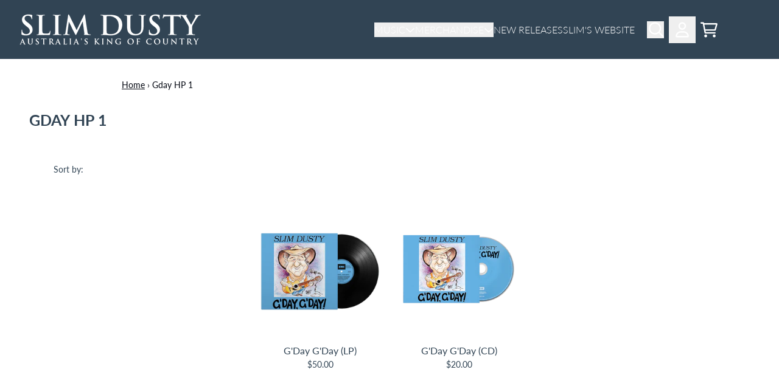

--- FILE ---
content_type: text/html; charset=utf-8
request_url: https://store.slimdustymusic.com.au/collections/gday-hp-1
body_size: 27387
content:
<!doctype html>
<html class="flex flex-col min-h-full" lang="en-AU">
<head><meta charset="utf-8">
  <meta name="robots" content="noai, noimageai">
  <meta http-equiv="X-UA-Compatible" content="IE=edge,chrome=1">
  <meta name="viewport" content="width=device-width,initial-scale=1,shrink-to-fit=no,viewport-fit=cover"><style data-shopify>
/* TYPOGRAPHY */@font-face {
  font-family: Lato;
  font-weight: 400;
  font-style: normal;
  font-display: swap;
  src: url("//store.slimdustymusic.com.au/cdn/fonts/lato/lato_n4.c3b93d431f0091c8be23185e15c9d1fee1e971c5.woff2") format("woff2"),
       url("//store.slimdustymusic.com.au/cdn/fonts/lato/lato_n4.d5c00c781efb195594fd2fd4ad04f7882949e327.woff") format("woff");
}
@font-face {
  font-family: Lato;
  font-weight: 500;
  font-style: normal;
  font-display: swap;
  src: url("//store.slimdustymusic.com.au/cdn/fonts/lato/lato_n5.b2fec044fbe05725e71d90882e5f3b21dae2efbd.woff2") format("woff2"),
       url("//store.slimdustymusic.com.au/cdn/fonts/lato/lato_n5.f25a9a5c73ff9372e69074488f99e8ac702b5447.woff") format("woff");
}
@font-face {
  font-family: Lato;
  font-weight: 700;
  font-style: normal;
  font-display: swap;
  src: url("//store.slimdustymusic.com.au/cdn/fonts/lato/lato_n7.900f219bc7337bc57a7a2151983f0a4a4d9d5dcf.woff2") format("woff2"),
       url("//store.slimdustymusic.com.au/cdn/fonts/lato/lato_n7.a55c60751adcc35be7c4f8a0313f9698598612ee.woff") format("woff");
}
@font-face {
  font-family: Lato;
  font-weight: 200;
  font-style: normal;
  font-display: swap;
  src: url("//store.slimdustymusic.com.au/cdn/fonts/lato/lato_n2.d3ec9be21518bcdf2a22ab36eee9669513493c4c.woff2") format("woff2"),
       url("//store.slimdustymusic.com.au/cdn/fonts/lato/lato_n2.ea69695eeeaafa62f86ca30d0e63a24495bbf8b2.woff") format("woff");
}
@font-face {
  font-family: Lato;
  font-weight: 300;
  font-style: normal;
  font-display: swap;
  src: url("//store.slimdustymusic.com.au/cdn/fonts/lato/lato_n3.a7080ececf6191f1dd5b0cb021691ca9b855c876.woff2") format("woff2"),
       url("//store.slimdustymusic.com.au/cdn/fonts/lato/lato_n3.61e34b2ff7341f66543eb08e8c47eef9e1cde558.woff") format("woff");
}
@font-face {
  font-family: Lato;
  font-weight: 200;
  font-style: italic;
  font-display: swap;
  src: url("//store.slimdustymusic.com.au/cdn/fonts/lato/lato_i2.a02473c17b81f0d35f555310c68494b53c1db22c.woff2") format("woff2"),
       url("//store.slimdustymusic.com.au/cdn/fonts/lato/lato_i2.bf63b58543c5622e6e8e8bf424e787a0d07a1d3b.woff") format("woff");
}
@font-face {
  font-family: Lato;
  font-weight: 300;
  font-style: normal;
  font-display: swap;
  src: url("//store.slimdustymusic.com.au/cdn/fonts/lato/lato_n3.a7080ececf6191f1dd5b0cb021691ca9b855c876.woff2") format("woff2"),
       url("//store.slimdustymusic.com.au/cdn/fonts/lato/lato_n3.61e34b2ff7341f66543eb08e8c47eef9e1cde558.woff") format("woff");
}
@font-face {
  font-family: Lato;
  font-weight: 700;
  font-style: normal;
  font-display: swap;
  src: url("//store.slimdustymusic.com.au/cdn/fonts/lato/lato_n7.900f219bc7337bc57a7a2151983f0a4a4d9d5dcf.woff2") format("woff2"),
       url("//store.slimdustymusic.com.au/cdn/fonts/lato/lato_n7.a55c60751adcc35be7c4f8a0313f9698598612ee.woff") format("woff");
}
:root {
--typeface_primary: Lato, sans-serif;--typeface_secondary: Lato, sans-serif;--typeface_tertiary: "Source Code Pro", monospace;--font_display_md: var(--typeface_primary);
  --font_display_md_weight: 400;
  --font_display_md_letter: -0.0125rem;
  --font_display_md_line: 1.2;
  --font_display_md_text_transform: lowercase;--font_display_md_size: 1.0rem;
  --font_display_md_size_md: 1.0rem;--font_heading_2xl: var(--typeface_secondary);
  --font_heading_2xl_weight: 300;
  --font_heading_2xl_letter: 0.0rem;
  --font_heading_2xl_line: 1.2;
  --font_heading_2xl_text_transform: uppercase;--font_heading_2xl_size: 1.0rem;
  --font_heading_2xl_size_md: 1.0rem;--font_heading_xl: var(--typeface_primary);
  --font_heading_xl_weight: 500;
  --font_heading_xl_letter: 0.0rem;
  --font_heading_xl_line: 1.2;
  --font_heading_xl_text_transform: none;--font_heading_xl_size: 1.0rem;
  --font_heading_xl_size_md: 1.0rem;--font_heading_lg: var(--typeface_secondary);
  --font_heading_lg_weight: 700;
  --font_heading_lg_letter: 0.0rem;
  --font_heading_lg_line: 1.2;
  --font_heading_lg_text_transform: uppercase;--font_heading_lg_size: 1.3125rem;
  --font_heading_lg_size_md: 1.5625rem;--font_heading_md: var(--typeface_primary);
  --font_heading_md_weight: 700;
  --font_heading_md_letter: 0.0rem;
  --font_heading_md_line: 1.2;
  --font_heading_md_text_transform: uppercase;--font_heading_md_size: 1.0rem;
  --font_heading_md_size_md: 1.0rem;--font_body_lg: var(--typeface_primary);
  --font_body_lg_weight: 500;
  --font_body_lg_letter: 0.0rem;
  --font_body_lg_line: 1.5;
  --font_body_lg_text_transform: uppercase;--font_body_lg_size: 0.75rem;
  --font_body_lg_size_md: 0.75rem;--font_body_md: var(--typeface_primary);
  --font_body_md_weight: 400;
  --font_body_md_letter: 0.0rem;
  --font_body_md_line: 1.5;
  --font_body_md_text_transform: none;--font_body_md_size: 0.875rem;
  --font_body_md_size_md: 1.0rem;--font_body_sm: var(--typeface_primary);
  --font_body_sm_weight: 400;
  --font_body_sm_letter: 0.0rem;
  --font_body_sm_line: 1.5;
  --font_body_sm_text_transform: none;--font_body_sm_size: 0.75rem;
  --font_body_sm_size_md: 0.875rem;--font_body_xs: var(--typeface_primary);
  --font_body_xs_weight: 200;
  --font_body_xs_letter: 0.0rem;
  --font_body_xs_line: 1.5;
  --font_body_xs_text_transform: none;--font_body_xs_size: 0.75rem;
  --font_body_xs_size_md: 0.75rem;--font_button: var(--typeface_primary);
  --font_button_weight: 700;
  --font_button_letter: 0.0rem;
  --font_button_line: 1;
  --font_button_text_transform: none;--font_button_size: 1.25rem;
  --font_button_size_md: 1.25rem;--font_navigation_lg: var(--typeface_primary);
  --font_navigation_lg_weight: 300;
  --font_navigation_lg_letter: 0.0rem;
  --font_navigation_lg_line: 1.5;
  --font_navigation_lg_text_transform: uppercase;--font_navigation_lg_size: 1.0rem;
  --font_navigation_lg_size_md: 1.0rem;--font_navigation_md: var(--typeface_primary);
  --font_navigation_md_weight: 300;
  --font_navigation_md_letter: 0.0rem;
  --font_navigation_md_line: 1.5;
  --font_navigation_md_text_transform: uppercase;--font_navigation_md_size: 0.875rem;
  --font_navigation_md_size_md: 1.0rem;--font_navigation_sm: var(--typeface_primary);
  --font_navigation_sm_weight: 200;
  --font_navigation_sm_letter: 0.0rem;
  --font_navigation_sm_line: 1.5;
  --font_navigation_sm_text_transform: none;--font_navigation_sm_size: 0.75rem;
  --font_navigation_sm_size_md: 0.75rem;
}
/* TYPOGRAPHY */

</style><style data-shopify>
  /**
      Set Color Variable from shopify
  */
  :root {
    --color-outline: #2563eb;
    --color-black: hsl(0 0% 5%);
    --color-white: hsl(0 0% 95%);
    --color-transparent: rgba(0,0,0,0);

    --color-gray-50: hsl(210 20% 98%);
    --color-gray-100: hsl(220 14% 96%);
    --color-gray-200: hsl(220 13% 91%);
    --color-gray-300: hsl(216 12% 84%);
    --color-gray-400: hsl(218 11% 65%);
    --color-gray-500: hsl(220 9% 46%);
    --color-gray-600: hsl(215 14% 34%);
    --color-gray-700: hsl(217 19% 27%);
    --color-gray-800: hsl(215 28% 17%);
    --color-gray-900: hsl(221 39% 11%);

    --color-gray-100-on: hsl(221 39% 11%);
    --color-gray-900-on: hsl(220 14% 96%);--scheme1-content-base:215 28% 17%;
      --scheme1-content-subtle:215 14% 34%;
      --scheme1-content-emphasis:224 71% 4%;
      --scheme1-content-heading:224 71% 4%;

      --scheme1-surface:0 0% 100%;
      --scheme1-surface-gradient: ;
      --scheme1-background:0 0% 100%;
      --scheme1-background-gradient: ;

      --scheme1-primary:224 71% 4%;
      --scheme1-primary-light:224 71% 24%;
      --scheme1-primary-dark:0 0% 0%;
      --scheme1-primary-on:0 0% 100%;
      --scheme1-primary-gradient: ;

      --scheme1-secondary:207 26% 26%;
      --scheme1-secondary-light:208 26% 46%;
      --scheme1-secondary-dark:207 29% 6%;
      --scheme1-secondary-on:0 0% 100%;
      --scheme1-secondary-gradient: ;

      --scheme1-tertiary:0 0% 100%;
      --scheme1-tertiary-light:0 0% 100%;
      --scheme1-tertiary-dark:0 0% 80%;
      --scheme1-tertiary-on:207 26% 26%;
      --scheme1-tertiary-gradient: ;--scheme1-notification-on:200 4% 13%;
      --scheme1-notification:220 6% 90%;
      --scheme1-notification-mix: hsl(211, 11%, 42%);--scheme1-success-on:150 3% 13%;
      --scheme1-success:207 26% 26%;
      --scheme1-success-mix: hsl(205, 28%, 9%);--scheme1-error-on:0 64% 50%;
      --scheme1-error:0 100% 97%;
      --scheme1-error-mix: hsl(0, 76%, 64%);--scheme2-content-base:215 28% 17%;
      --scheme2-content-subtle:215 14% 34%;
      --scheme2-content-emphasis:224 71% 4%;
      --scheme2-content-heading:221 39% 11%;

      --scheme2-surface:220 14% 96%;
      --scheme2-surface-gradient: ;
      --scheme2-background:0 0% 100%;
      --scheme2-background-gradient: ;

      --scheme2-primary:221 39% 11%;
      --scheme2-primary-light:221 39% 31%;
      --scheme2-primary-dark:0 0% 0%;
      --scheme2-primary-on:0 0% 98%;
      --scheme2-primary-gradient: ;

      --scheme2-secondary:217 19% 27%;
      --scheme2-secondary-light:217 19% 47%;
      --scheme2-secondary-dark:220 18% 7%;
      --scheme2-secondary-on:0 0% 98%;
      --scheme2-secondary-gradient: ;

      --scheme2-tertiary:215 14% 34%;
      --scheme2-tertiary-light:216 14% 54%;
      --scheme2-tertiary-dark:216 14% 14%;
      --scheme2-tertiary-on:0 0% 98%;
      --scheme2-tertiary-gradient: ;--scheme2-notification-on:200 4% 13%;
      --scheme2-notification:220 6% 90%;
      --scheme2-notification-mix: hsl(211, 11%, 42%);--scheme2-success-on:150 3% 13%;
      --scheme2-success:141 79% 85%;
      --scheme2-success-mix: hsl(141, 22%, 39%);--scheme2-error-on:0 74% 42%;
      --scheme2-error:0 100% 97%;
      --scheme2-error-mix: hsl(0, 66%, 60%);--scheme3-content-base:220 13% 91%;
      --scheme3-content-subtle:216 12% 84%;
      --scheme3-content-emphasis:210 20% 98%;
      --scheme3-content-heading:210 20% 98%;

      --scheme3-surface:221 39% 11%;
      --scheme3-surface-gradient: ;
      --scheme3-background:224 71% 4%;
      --scheme3-background-gradient: ;

      --scheme3-primary:224 71% 4%;
      --scheme3-primary-light:224 71% 24%;
      --scheme3-primary-dark:0 0% 0%;
      --scheme3-primary-on:210 20% 98%;
      --scheme3-primary-gradient: ;

      --scheme3-secondary:221 39% 11%;
      --scheme3-secondary-light:221 39% 31%;
      --scheme3-secondary-dark:0 0% 0%;
      --scheme3-secondary-on:220 13% 91%;
      --scheme3-secondary-gradient: ;

      --scheme3-tertiary:217 19% 27%;
      --scheme3-tertiary-light:217 19% 47%;
      --scheme3-tertiary-dark:220 18% 7%;
      --scheme3-tertiary-on:210 20% 98%;
      --scheme3-tertiary-gradient: ;--scheme3-notification-on:200 4% 13%;
      --scheme3-notification:220 6% 90%;
      --scheme3-notification-mix: hsl(211, 11%, 42%);--scheme3-success-on:150 3% 13%;
      --scheme3-success:141 79% 85%;
      --scheme3-success-mix: hsl(141, 22%, 39%);--scheme3-error-on:0 74% 42%;
      --scheme3-error:0 100% 97%;
      --scheme3-error-mix: hsl(0, 66%, 60%);--scheme4-content-base:226 100% 94%;
      --scheme4-content-subtle:228 96% 89%;
      --scheme4-content-emphasis:0 0% 100%;
      --scheme4-content-heading:0 0% 100%;

      --scheme4-surface:244 47% 20%;
      --scheme4-surface-gradient: ;
      --scheme4-background:242 47% 34%;
      --scheme4-background-gradient: ;

      --scheme4-primary:0 0% 100%;
      --scheme4-primary-light:0 0% 100%;
      --scheme4-primary-dark:0 0% 80%;
      --scheme4-primary-on:230 94% 82%;
      --scheme4-primary-gradient: ;

      --scheme4-secondary:226 100% 94%;
      --scheme4-secondary-light:0 0% 100%;
      --scheme4-secondary-dark:226 100% 74%;
      --scheme4-secondary-on:0 0% 98%;
      --scheme4-secondary-gradient: ;

      --scheme4-tertiary:230 94% 82%;
      --scheme4-tertiary-light:0 0% 100%;
      --scheme4-tertiary-dark:230 94% 62%;
      --scheme4-tertiary-on:0 0% 98%;
      --scheme4-tertiary-gradient: ;--scheme4-notification-on:200 4% 13%;
      --scheme4-notification:220 6% 90%;
      --scheme4-notification-mix: hsl(211, 11%, 42%);--scheme4-success-on:150 3% 13%;
      --scheme4-success:141 79% 85%;
      --scheme4-success-mix: hsl(141, 22%, 39%);--scheme4-error-on:0 74% 42%;
      --scheme4-error:0 100% 97%;
      --scheme4-error-mix: hsl(0, 66%, 60%);}.scheme-scheme1 {
        /* Content */
        --color-content-base: hsl(var(--scheme1-content-base));
        --color-content-subtle: hsl(var(--scheme1-content-subtle));
        --color-content-emphasis: hsl(var(--scheme1-content-emphasis));
        --color-content-heading: hsl(var(--scheme1-content-heading));

        /* Surface */
        --color-surface: hsl(var(--scheme1-surface, var(--scheme1-background)));--color-surface-gradient: hsl(var(--scheme1-surface));
        /* Background */
        --color-background: hsl(var(--scheme1-background));--color-background-gradient: hsl(var(--scheme1-background));/* Primary Color */
        --color-primary-on: hsl(var(--scheme1-primary-on));
        --color-primary: hsl(var(--scheme1-primary));
        --color-primary-dark: hsl(var(--scheme1-primary-dark));
        --color-primary-light: hsl(var(--scheme1-primary-light));--color-primary-gradient: hsl(var(--scheme1-primary));/* Secondary Color */
        --color-secondary-on: hsl(var(--scheme1-secondary-on));
        --color-secondary: hsl(var(--scheme1-secondary));
        --color-secondary-dark: hsl(var(--scheme1-secondary-dark));
        --color-secondary-light: hsl(var(--scheme1-secondary-light));--color-secondary-gradient: hsl(var(--scheme1-secondary));/* Tertiary Color */
        --color-tertiary-on: hsl(var(--scheme1-tertiary-on));
        --color-tertiary: hsl(var(--scheme1-tertiary));
        --color-tertiary-dark: hsl(var(--scheme1-tertiary-dark));
        --color-tertiary-light: hsl(var(--scheme1-tertiary-light));--color-tertiary-gradient: hsl(var(--scheme1-tertiary));/* Accent Colors */
        /* Notification */
        --color-on-notification: hsl(var(--scheme1-notification-on));
        --color-notification: hsl(var(--scheme1-notification));
        --color-notification-mix: var(--scheme1-notification-mix);

        /* Success */
        --color-on-success: hsl(var(--scheme1-success-on));
        --color-success: hsl(var(--scheme1-success));
        --color-success-mix: var(--scheme1-success-mix);

        /* Error */
        --color-on-error: hsl(var(--scheme1-error-on));
        --color-error-on: var(--color-on-error);
        --color-error: hsl(var(--scheme1-error));
        --color-error-mix: var(--scheme1-error-mix);--color-error-mix-on: var(--color-black);

        /* Section */--color-text: var(--color-content-base, var(--color-content-base));
        --color-border: var(--color-gray-200, var(--border-default-color));
        /* Section */

        /* Tables BG Color */
        --color-table-bg: var(--color-default, var(--color-background));

        /* Input Color */
        --color-input-text: hsl(var(--scheme1-content-base));
      }
    .scheme-scheme2 {
        /* Content */
        --color-content-base: hsl(var(--scheme2-content-base));
        --color-content-subtle: hsl(var(--scheme2-content-subtle));
        --color-content-emphasis: hsl(var(--scheme2-content-emphasis));
        --color-content-heading: hsl(var(--scheme2-content-heading));

        /* Surface */
        --color-surface: hsl(var(--scheme2-surface, var(--scheme2-background)));--color-surface-gradient: hsl(var(--scheme2-surface));
        /* Background */
        --color-background: hsl(var(--scheme2-background));--color-background-gradient: hsl(var(--scheme2-background));/* Primary Color */
        --color-primary-on: hsl(var(--scheme2-primary-on));
        --color-primary: hsl(var(--scheme2-primary));
        --color-primary-dark: hsl(var(--scheme2-primary-dark));
        --color-primary-light: hsl(var(--scheme2-primary-light));--color-primary-gradient: hsl(var(--scheme2-primary));/* Secondary Color */
        --color-secondary-on: hsl(var(--scheme2-secondary-on));
        --color-secondary: hsl(var(--scheme2-secondary));
        --color-secondary-dark: hsl(var(--scheme2-secondary-dark));
        --color-secondary-light: hsl(var(--scheme2-secondary-light));--color-secondary-gradient: hsl(var(--scheme2-secondary));/* Tertiary Color */
        --color-tertiary-on: hsl(var(--scheme2-tertiary-on));
        --color-tertiary: hsl(var(--scheme2-tertiary));
        --color-tertiary-dark: hsl(var(--scheme2-tertiary-dark));
        --color-tertiary-light: hsl(var(--scheme2-tertiary-light));--color-tertiary-gradient: hsl(var(--scheme2-tertiary));/* Accent Colors */
        /* Notification */
        --color-on-notification: hsl(var(--scheme2-notification-on));
        --color-notification: hsl(var(--scheme2-notification));
        --color-notification-mix: var(--scheme2-notification-mix);

        /* Success */
        --color-on-success: hsl(var(--scheme2-success-on));
        --color-success: hsl(var(--scheme2-success));
        --color-success-mix: var(--scheme2-success-mix);

        /* Error */
        --color-on-error: hsl(var(--scheme2-error-on));
        --color-error-on: var(--color-on-error);
        --color-error: hsl(var(--scheme2-error));
        --color-error-mix: var(--scheme2-error-mix);--color-error-mix-on: var(--color-black);

        /* Section */--color-bg: var(--color-transparent, var(--color-background));--color-text: var(--color-content-base, var(--color-content-base));
        --color-border: var(--color-gray-200, var(--border-default-color));
        /* Section */

        /* Tables BG Color */
        --color-table-bg: var(--color-default, var(--color-background));

        /* Input Color */
        --color-input-text: hsl(var(--scheme2-content-base));
      }
    .scheme-scheme3 {
        /* Content */
        --color-content-base: hsl(var(--scheme3-content-base));
        --color-content-subtle: hsl(var(--scheme3-content-subtle));
        --color-content-emphasis: hsl(var(--scheme3-content-emphasis));
        --color-content-heading: hsl(var(--scheme3-content-heading));

        /* Surface */
        --color-surface: hsl(var(--scheme3-surface, var(--scheme3-background)));--color-surface-gradient: hsl(var(--scheme3-surface));
        /* Background */
        --color-background: hsl(var(--scheme3-background));--color-background-gradient: hsl(var(--scheme3-background));/* Primary Color */
        --color-primary-on: hsl(var(--scheme3-primary-on));
        --color-primary: hsl(var(--scheme3-primary));
        --color-primary-dark: hsl(var(--scheme3-primary-dark));
        --color-primary-light: hsl(var(--scheme3-primary-light));--color-primary-gradient: hsl(var(--scheme3-primary));/* Secondary Color */
        --color-secondary-on: hsl(var(--scheme3-secondary-on));
        --color-secondary: hsl(var(--scheme3-secondary));
        --color-secondary-dark: hsl(var(--scheme3-secondary-dark));
        --color-secondary-light: hsl(var(--scheme3-secondary-light));--color-secondary-gradient: hsl(var(--scheme3-secondary));/* Tertiary Color */
        --color-tertiary-on: hsl(var(--scheme3-tertiary-on));
        --color-tertiary: hsl(var(--scheme3-tertiary));
        --color-tertiary-dark: hsl(var(--scheme3-tertiary-dark));
        --color-tertiary-light: hsl(var(--scheme3-tertiary-light));--color-tertiary-gradient: hsl(var(--scheme3-tertiary));/* Accent Colors */
        /* Notification */
        --color-on-notification: hsl(var(--scheme3-notification-on));
        --color-notification: hsl(var(--scheme3-notification));
        --color-notification-mix: var(--scheme3-notification-mix);

        /* Success */
        --color-on-success: hsl(var(--scheme3-success-on));
        --color-success: hsl(var(--scheme3-success));
        --color-success-mix: var(--scheme3-success-mix);

        /* Error */
        --color-on-error: hsl(var(--scheme3-error-on));
        --color-error-on: var(--color-on-error);
        --color-error: hsl(var(--scheme3-error));
        --color-error-mix: var(--scheme3-error-mix);--color-error-mix-on: var(--color-black);

        /* Section */--color-bg: var(--color-transparent, var(--color-background));--color-text: var(--color-content-base, var(--color-content-base));
        --color-border: var(--color-gray-200, var(--border-default-color));
        /* Section */

        /* Tables BG Color */
        --color-table-bg: var(--color-default, var(--color-background));

        /* Input Color */
        --color-input-text: hsl(var(--scheme3-content-base));
      }
    .scheme-scheme4 {
        /* Content */
        --color-content-base: hsl(var(--scheme4-content-base));
        --color-content-subtle: hsl(var(--scheme4-content-subtle));
        --color-content-emphasis: hsl(var(--scheme4-content-emphasis));
        --color-content-heading: hsl(var(--scheme4-content-heading));

        /* Surface */
        --color-surface: hsl(var(--scheme4-surface, var(--scheme4-background)));--color-surface-gradient: hsl(var(--scheme4-surface));
        /* Background */
        --color-background: hsl(var(--scheme4-background));--color-background-gradient: hsl(var(--scheme4-background));/* Primary Color */
        --color-primary-on: hsl(var(--scheme4-primary-on));
        --color-primary: hsl(var(--scheme4-primary));
        --color-primary-dark: hsl(var(--scheme4-primary-dark));
        --color-primary-light: hsl(var(--scheme4-primary-light));--color-primary-gradient: hsl(var(--scheme4-primary));/* Secondary Color */
        --color-secondary-on: hsl(var(--scheme4-secondary-on));
        --color-secondary: hsl(var(--scheme4-secondary));
        --color-secondary-dark: hsl(var(--scheme4-secondary-dark));
        --color-secondary-light: hsl(var(--scheme4-secondary-light));--color-secondary-gradient: hsl(var(--scheme4-secondary));/* Tertiary Color */
        --color-tertiary-on: hsl(var(--scheme4-tertiary-on));
        --color-tertiary: hsl(var(--scheme4-tertiary));
        --color-tertiary-dark: hsl(var(--scheme4-tertiary-dark));
        --color-tertiary-light: hsl(var(--scheme4-tertiary-light));--color-tertiary-gradient: hsl(var(--scheme4-tertiary));/* Accent Colors */
        /* Notification */
        --color-on-notification: hsl(var(--scheme4-notification-on));
        --color-notification: hsl(var(--scheme4-notification));
        --color-notification-mix: var(--scheme4-notification-mix);

        /* Success */
        --color-on-success: hsl(var(--scheme4-success-on));
        --color-success: hsl(var(--scheme4-success));
        --color-success-mix: var(--scheme4-success-mix);

        /* Error */
        --color-on-error: hsl(var(--scheme4-error-on));
        --color-error-on: var(--color-on-error);
        --color-error: hsl(var(--scheme4-error));
        --color-error-mix: var(--scheme4-error-mix);--color-error-mix-on: var(--color-black);

        /* Section */--color-bg: var(--color-transparent, var(--color-background));--color-text: var(--color-content-base, var(--color-content-base));
        --color-border: var(--color-gray-200, var(--border-default-color));
        /* Section */

        /* Tables BG Color */
        --color-table-bg: var(--color-default, var(--color-background));

        /* Input Color */
        --color-input-text: hsl(var(--scheme4-content-base));
      }
    
</style>
<style data-shopify>:root {
    --border-default-width: 1px;
    --border-default-width-narrow: 1px;
    --border-default-width-wide: 2px;
    --border-default-radius: 0;
    --border-default-color: var(--color-content-subtle);
  }</style><style data-shopify>
  :root {--button-px-sm: 0.75rem; --button-py-sm: 0.5rem; --button-px-md: 1rem; --button-py-md: 0.625rem; --button-px-lg: 1.25rem; --button-py-lg: 0.75rem; --button-font-size: var(--font_button_size);--button-all-border-radius: 0;/* default */ --border-button-width: var(--border-default-width);--button-px-default: var(--button-px-lg);--button-py-default: var(--button-py-md);}

  .btn {--tw-shadow: 0 0px 0px 0 var(--button-shadow-color); --button-box-shadow: var(--tw-ring-offset-shadow, 0 0 rgba(0,0,0,0)), var(--tw-ring-shadow, 0 0 rgba(0,0,0,0)), var(--tw-shadow); display: flex; align-items: center; justify-content: center; text-align: center; cursor: pointer; position: relative; overflow: hidden; color: var(--button-color); border: var(--border-button-width) solid var(--border-color); border-radius: var(--button-all-border-radius); box-shadow: var(--button-box-shadow); padding: var(--button-py-default) var(--button-px-default); font-size: var(--button-font-size); font-family: var(--font_button); font-weight: var(--font_button_weight); letter-spacing: var(--font_button_letter); line-height: var(--font_button_line); text-transform: var(--font_button_text_transform); transition: .2s ease-out; --border-color: var(--default,var(--color-secondary)); --button-color: var(--color-secondary-on); --button-shadow-color: var(--color-secondary-20); text-decoration-color: transparent; --button-fill: var(--color-secondary);--button-fill-hover: var(--color-secondary-on);}

  .btn:before,
  .btn:after {
    content: '';
    background: transparent;
    inset: 0;
    position: absolute;
    display: block;
    z-index: -1;
    transition: .2s ease-out;
    transform: translate3d(0,0,0);
  }
  .btn:before {
    background: var(--button-fill-hover);
    opacity: 0;
  }
  .btn:hover::before {
    opacity: var(--button-bg-opacity, 1);
  }

  .btn:after {
    background: var(--button-fill);
    opacity: var(--button-bg-opacity, 1);
  }
  .btn:hover::after {
    opacity: 0;
  }

  input.btn {
    background: var(--button-fill);
  }
  input.btn:before {
    display: none;
  }
  input.btn:after {
    display: none;
  }
  input.btn:hover {
    background: var(--button-fill-hover);
  }

  .btn--sm {
    --button-py-default: var(--button-py-sm);
    --button-px-default: var(--button-px-sm);
    font-size: max(calc(var(--button-font-size) * .618em ), 14px)
  }
  .btn--md {
    --button-py-default: var(--button-py-md);
    --button-px-default: var(--button-px-md);
  }
  .btn--lg {
    --button-py-default: var(--button-py-lg);
    --button-px-default: var(--button-px-lg);
  }

  .btn:hover,
  .btn--primary:hover {--border-color: var(--color-secondary,var(--color-secondary-on)); --button-color: var(--color-secondary-on-on); --button-shadow-color: var(--color-secondary-on-20); text-decoration-color: transparent;}

  .btn--secondary {--border-color: var(--default,var(--color-secondary)); --button-color: var(--color-secondary-on); --button-shadow-color: var(--color-secondary-20); text-decoration-color: transparent; --button-fill: var(--color-secondary);--button-fill-hover: var(--color-secondary-on);}

  .btn--secondary:hover {--border-color: var(--color-secondary,var(--color-secondary-on)); --button-color: var(--color-secondary-on-on); --button-shadow-color: var(--color-secondary-on-20); text-decoration-color: transparent;}

  .btn--tertiary {--button-color: var(--color-tertiary); --border-color: transparent; --button-shadow-color: transparent; text-decoration-color: transparent; --button-fill: var(--color-transparent);--button-fill-hover: var(--color-primary);}

  .btn--tertiary:hover {--border-color: var(--default,var(--color-primary)); --button-color: var(--color-primary-on); --button-shadow-color: var(--color-primary-20); text-decoration-color: transparent;}

  .btn--light {--border-color: var(--color-gray-100,var(--color-gray-100)); --button-color: var(--color-gray-100-on); --button-shadow-color: var(--color-gray-100-20); text-decoration-color: transparent; --button-fill: var(--color-gray-100);--button-fill-hover: var(--color-gray-100);}

  .btn--light:hover {--border-color: var(--color-gray-100,var(--color-gray-100)); --button-color: var(--color-gray-100-on); --button-shadow-color: var(--color-gray-100-20); text-decoration-color: transparent;}

  .btn--dark {--border-color: var(--color-gray-900,var(--color-gray-900)); --button-color: var(--color-gray-900-on); --button-shadow-color: var(--color-gray-900-20); text-decoration-color: transparent; --button-fill: var(--color-gray-900);--button-fill-hover: var(--color-gray-900);}

  .btn--dark:hover {--border-color: var(--color-gray-900,var(--color-gray-900)); --button-color: var(--color-gray-900-on); --button-shadow-color: var(--color-gray-900-20); text-decoration-color: transparent;}

  @media screen and (min-width: 48em) {
    .btn {
      --button-font-size: var(--font_button_size_md);
    }
  }
</style>
<style data-shopify>
:root {
  --gap-sm-2xs: 0.25rem;
  --gap-sm-xs: 0.5rem;
  --gap-sm-sm: 0.75rem;
  --gap-sm-md: 1.0rem;
  --gap-sm-lg: 1.25rem;
  --gap-sm-xl: 1.5rem;
  --gap-sm-2xl: 2.0rem;
  --gap-lg-2xs: 0.5rem;
  --gap-lg-xs: 1.0rem;
  --gap-lg-sm: 1.5rem;
  --gap-lg-md: 2.0rem;
  --gap-lg-lg: 2.5rem;
  --gap-lg-xl: 3.0rem;
  --gap-lg-2xl: 3.5rem;
  --gap-container-2xs: 0.5rem;
  --gap-container-xs: 1.0rem;
  --gap-container-sm: 2.0rem;
  --gap-container-md: 3.0rem;
  --gap-container-lg: 4.0rem;
  --gap-container-xl: 5.0rem;
  --gap-container-2xl: 6.0rem;
  --padding-xs-2xs: 0.125rem;
  --padding-xs-xs: 0.25rem;
  --padding-xs-sm: 0.375rem;
  --padding-xs-md: 0.5rem;
  --padding-xs-lg: 0.625rem;
  --padding-xs-xl: 0.75rem;
  --padding-xs-2xl: 1.0rem;
  --padding-sm-2xs: 0.25rem;
  --padding-sm-xs: 0.5rem;
  --padding-sm-sm: 0.75rem;
  --padding-sm-md: 1.0rem;
  --padding-sm-lg: 1.25rem;
  --padding-sm-xl: 1.5rem;
  --padding-sm-2xl: 2.0rem;
  --padding-lg-2xs: 0.5rem;
  --padding-lg-xs: 1.0rem;
  --padding-lg-sm: 1.5rem;
  --padding-lg-md: 2.0rem;
  --padding-lg-lg: 2.5rem;
  --padding-lg-xl: 3.0rem;
  --padding-lg-2xl: 3.5rem;
  --padding-container-2xs: 0.5rem;
  --padding-container-xs: 1.0rem;
  --padding-container-sm: 2.0rem;
  --padding-container-md: 3.0rem;
  --padding-container-lg: 4.0rem;
  --padding-container-xl: 5.0rem;
  --padding-container-2xl: 6.0rem;
  --padding-section-desktop-2xs: .5rem;
  --padding-section-desktop-xs: 1rem;
  --padding-section-desktop-sm: 2rem;
  --padding-section-desktop-md: 3rem;
  --padding-section-desktop-lg: 4rem;
  --padding-section-desktop-xl: 5rem;
  --padding-section-desktop-2xl: 6rem;
  --padding-section-mobile-2xs: .25rem;
  --padding-section-mobile-xs: .5rem;
  --padding-section-mobile-sm: 1.5rem;
  --padding-section-mobile-md: 2rem;
  --padding-section-mobile-lg: 2.5rem;
  --padding-section-mobile-xl: 3rem;
  --padding-section-mobile-2xl: 4rem;
  --margin-sm-2xs: 0.25rem;
  --margin-sm-xs: 0.5rem;
  --margin-sm-sm: 0.75rem;
  --margin-sm-md: 1.0rem;
  --margin-sm-lg: 1.25rem;
  --margin-sm-xl: 1.5rem;
  --margin-sm-2xl: 2.0rem;
  --margin-lg-2xs: 0.5rem;
  --margin-lg-xs: 1.0rem;
  --margin-lg-sm: 1.5rem;
  --margin-lg-md: 2.0rem;
  --margin-lg-lg: 2.5rem;
  --margin-lg-xl: 3.0rem;
  --margin-lg-2xl: 3.5rem;
  --margin-container-2xs: 0.5rem;
  --margin-container-xs: 1.0rem;
  --margin-container-sm: 2.0rem;
  --margin-container-md: 3.0rem;
  --margin-container-lg: 4.0rem;
  --margin-container-xl: 5.0rem;
  --margin-container-2xl: 6.0rem;
  --w-tooltip-sm: 180px;
  --w-tooltip-md: 210px;
  --w-tooltip-lg: 240px;
  --w-tooltip-xl: 270px;

  --container-max-w-sm: 100rem;
  --container-max-w-lg: 200rem;--select-pad-r: calc(var(--border-default-width) + 1rem + (2 * var(--padding-sm-xs)));
}

</style><link href="//store.slimdustymusic.com.au/cdn/shop/t/25/assets/styles-critical.bundle.css?v=84122355865050242011765167900" rel="stylesheet" type="text/css" media="all" />
  <title>Gday HP 1 - Slim Dusty Official Store</title><script src="//store.slimdustymusic.com.au/cdn/shop/t/25/assets/runtime.bundle.js?v=53548775348303320661765167901"></script><script defer="defer" src="//store.slimdustymusic.com.au/cdn/shop/t/25/assets/geolocation.bundle.js?v=26642473021906531765167900"></script><script>
  window.dataLayer = window.dataLayer || [];
  
window.dataLayer.push({
    event:'page_data_loaded',
    user: {
      logged_in: 'false'
    },
    pageType: 'collection',
    platform: 'shopify',
    shopify_consent: 'true',
    platform_theme: 'global',
    platform_version: '2.47.1'
  });
</script>

<script>(function(w,d,s,l,i){w[l]=w[l]||[];w[l].push({'gtm.start':
new Date().getTime(),event:'gtm.js'});var f=d.getElementsByTagName(s)[0],
j=d.createElement(s),dl=l!='dataLayer'?'&l='+l:'';j.async=true;j.src=
'https://www.googletagmanager.com/gtm.js?id='+i+dl;f.parentNode.insertBefore(j,f);
})(window,document,'script','dataLayer','GTM-MTWH4KS');</script>

<link rel="canonical" href="https://store.slimdustymusic.com.au/collections/gday-hp-1">

  <script>window.performance && window.performance.mark && window.performance.mark('shopify.content_for_header.start');</script><meta id="shopify-digital-wallet" name="shopify-digital-wallet" content="/50497323199/digital_wallets/dialog">
<meta name="shopify-checkout-api-token" content="431676ea4c9816adb3647a4a039783c0">
<meta id="in-context-paypal-metadata" data-shop-id="50497323199" data-venmo-supported="false" data-environment="production" data-locale="en_AU" data-paypal-v4="true" data-currency="AUD">
<link rel="alternate" type="application/atom+xml" title="Feed" href="/collections/gday-hp-1.atom" />
<link rel="alternate" type="application/json+oembed" href="https://store.slimdustymusic.com.au/collections/gday-hp-1.oembed">
<script async="async" src="/checkouts/internal/preloads.js?locale=en-AU"></script>
<link rel="preconnect" href="https://shop.app" crossorigin="anonymous">
<script async="async" src="https://shop.app/checkouts/internal/preloads.js?locale=en-AU&shop_id=50497323199" crossorigin="anonymous"></script>
<script id="apple-pay-shop-capabilities" type="application/json">{"shopId":50497323199,"countryCode":"AU","currencyCode":"AUD","merchantCapabilities":["supports3DS"],"merchantId":"gid:\/\/shopify\/Shop\/50497323199","merchantName":"Slim Dusty Official Store","requiredBillingContactFields":["postalAddress","email","phone"],"requiredShippingContactFields":["postalAddress","email","phone"],"shippingType":"shipping","supportedNetworks":["visa","masterCard","amex","jcb"],"total":{"type":"pending","label":"Slim Dusty Official Store","amount":"1.00"},"shopifyPaymentsEnabled":true,"supportsSubscriptions":true}</script>
<script id="shopify-features" type="application/json">{"accessToken":"431676ea4c9816adb3647a4a039783c0","betas":["rich-media-storefront-analytics"],"domain":"store.slimdustymusic.com.au","predictiveSearch":true,"shopId":50497323199,"locale":"en"}</script>
<script>var Shopify = Shopify || {};
Shopify.shop = "slim-dusty-au.myshopify.com";
Shopify.locale = "en-AU";
Shopify.currency = {"active":"AUD","rate":"1.0"};
Shopify.country = "AU";
Shopify.theme = {"name":"UMG2-2.47.1-Dec8","id":147795673279,"schema_name":"Rhythm","schema_version":"2.47.1","theme_store_id":null,"role":"main"};
Shopify.theme.handle = "null";
Shopify.theme.style = {"id":null,"handle":null};
Shopify.cdnHost = "store.slimdustymusic.com.au/cdn";
Shopify.routes = Shopify.routes || {};
Shopify.routes.root = "/";</script>
<script type="module">!function(o){(o.Shopify=o.Shopify||{}).modules=!0}(window);</script>
<script>!function(o){function n(){var o=[];function n(){o.push(Array.prototype.slice.apply(arguments))}return n.q=o,n}var t=o.Shopify=o.Shopify||{};t.loadFeatures=n(),t.autoloadFeatures=n()}(window);</script>
<script>
  window.ShopifyPay = window.ShopifyPay || {};
  window.ShopifyPay.apiHost = "shop.app\/pay";
  window.ShopifyPay.redirectState = null;
</script>
<script id="shop-js-analytics" type="application/json">{"pageType":"collection"}</script>
<script defer="defer" async type="module" src="//store.slimdustymusic.com.au/cdn/shopifycloud/shop-js/modules/v2/client.init-shop-cart-sync_C5BV16lS.en.esm.js"></script>
<script defer="defer" async type="module" src="//store.slimdustymusic.com.au/cdn/shopifycloud/shop-js/modules/v2/chunk.common_CygWptCX.esm.js"></script>
<script type="module">
  await import("//store.slimdustymusic.com.au/cdn/shopifycloud/shop-js/modules/v2/client.init-shop-cart-sync_C5BV16lS.en.esm.js");
await import("//store.slimdustymusic.com.au/cdn/shopifycloud/shop-js/modules/v2/chunk.common_CygWptCX.esm.js");

  window.Shopify.SignInWithShop?.initShopCartSync?.({"fedCMEnabled":true,"windoidEnabled":true});

</script>
<script>
  window.Shopify = window.Shopify || {};
  if (!window.Shopify.featureAssets) window.Shopify.featureAssets = {};
  window.Shopify.featureAssets['shop-js'] = {"shop-cart-sync":["modules/v2/client.shop-cart-sync_ZFArdW7E.en.esm.js","modules/v2/chunk.common_CygWptCX.esm.js"],"init-fed-cm":["modules/v2/client.init-fed-cm_CmiC4vf6.en.esm.js","modules/v2/chunk.common_CygWptCX.esm.js"],"shop-button":["modules/v2/client.shop-button_tlx5R9nI.en.esm.js","modules/v2/chunk.common_CygWptCX.esm.js"],"shop-cash-offers":["modules/v2/client.shop-cash-offers_DOA2yAJr.en.esm.js","modules/v2/chunk.common_CygWptCX.esm.js","modules/v2/chunk.modal_D71HUcav.esm.js"],"init-windoid":["modules/v2/client.init-windoid_sURxWdc1.en.esm.js","modules/v2/chunk.common_CygWptCX.esm.js"],"shop-toast-manager":["modules/v2/client.shop-toast-manager_ClPi3nE9.en.esm.js","modules/v2/chunk.common_CygWptCX.esm.js"],"init-shop-email-lookup-coordinator":["modules/v2/client.init-shop-email-lookup-coordinator_B8hsDcYM.en.esm.js","modules/v2/chunk.common_CygWptCX.esm.js"],"init-shop-cart-sync":["modules/v2/client.init-shop-cart-sync_C5BV16lS.en.esm.js","modules/v2/chunk.common_CygWptCX.esm.js"],"avatar":["modules/v2/client.avatar_BTnouDA3.en.esm.js"],"pay-button":["modules/v2/client.pay-button_FdsNuTd3.en.esm.js","modules/v2/chunk.common_CygWptCX.esm.js"],"init-customer-accounts":["modules/v2/client.init-customer-accounts_DxDtT_ad.en.esm.js","modules/v2/client.shop-login-button_C5VAVYt1.en.esm.js","modules/v2/chunk.common_CygWptCX.esm.js","modules/v2/chunk.modal_D71HUcav.esm.js"],"init-shop-for-new-customer-accounts":["modules/v2/client.init-shop-for-new-customer-accounts_ChsxoAhi.en.esm.js","modules/v2/client.shop-login-button_C5VAVYt1.en.esm.js","modules/v2/chunk.common_CygWptCX.esm.js","modules/v2/chunk.modal_D71HUcav.esm.js"],"shop-login-button":["modules/v2/client.shop-login-button_C5VAVYt1.en.esm.js","modules/v2/chunk.common_CygWptCX.esm.js","modules/v2/chunk.modal_D71HUcav.esm.js"],"init-customer-accounts-sign-up":["modules/v2/client.init-customer-accounts-sign-up_CPSyQ0Tj.en.esm.js","modules/v2/client.shop-login-button_C5VAVYt1.en.esm.js","modules/v2/chunk.common_CygWptCX.esm.js","modules/v2/chunk.modal_D71HUcav.esm.js"],"shop-follow-button":["modules/v2/client.shop-follow-button_Cva4Ekp9.en.esm.js","modules/v2/chunk.common_CygWptCX.esm.js","modules/v2/chunk.modal_D71HUcav.esm.js"],"checkout-modal":["modules/v2/client.checkout-modal_BPM8l0SH.en.esm.js","modules/v2/chunk.common_CygWptCX.esm.js","modules/v2/chunk.modal_D71HUcav.esm.js"],"lead-capture":["modules/v2/client.lead-capture_Bi8yE_yS.en.esm.js","modules/v2/chunk.common_CygWptCX.esm.js","modules/v2/chunk.modal_D71HUcav.esm.js"],"shop-login":["modules/v2/client.shop-login_D6lNrXab.en.esm.js","modules/v2/chunk.common_CygWptCX.esm.js","modules/v2/chunk.modal_D71HUcav.esm.js"],"payment-terms":["modules/v2/client.payment-terms_CZxnsJam.en.esm.js","modules/v2/chunk.common_CygWptCX.esm.js","modules/v2/chunk.modal_D71HUcav.esm.js"]};
</script>
<script>(function() {
  var isLoaded = false;
  function asyncLoad() {
    if (isLoaded) return;
    isLoaded = true;
    var urls = ["https:\/\/r2-t.trackedlink.net\/_dmspt.js?shop=slim-dusty-au.myshopify.com","\/\/cdn.shopify.com\/proxy\/cfe334f4b8c53e0812e5ffb58b229c5960737fb535bc671a373864816ffbc001\/static.cdn.printful.com\/static\/js\/external\/shopify-product-customizer.js?v=0.28\u0026shop=slim-dusty-au.myshopify.com\u0026sp-cache-control=cHVibGljLCBtYXgtYWdlPTkwMA","\/\/shopify.privy.com\/widget.js?shop=slim-dusty-au.myshopify.com","\/\/shopify.privy.com\/widget.js?shop=slim-dusty-au.myshopify.com","https:\/\/size-guides.esc-apps-cdn.com\/1739197689-app.slim-dusty-au.myshopify.com.js?shop=slim-dusty-au.myshopify.com"];
    for (var i = 0; i < urls.length; i++) {
      var s = document.createElement('script');
      s.type = 'text/javascript';
      s.async = true;
      s.src = urls[i];
      var x = document.getElementsByTagName('script')[0];
      x.parentNode.insertBefore(s, x);
    }
  };
  if(window.attachEvent) {
    window.attachEvent('onload', asyncLoad);
  } else {
    window.addEventListener('load', asyncLoad, false);
  }
})();</script>
<script id="__st">var __st={"a":50497323199,"offset":39600,"reqid":"8d89b896-a4c4-454b-a06d-8485b7b0837f-1768780213","pageurl":"store.slimdustymusic.com.au\/collections\/gday-hp-1","u":"68b22da55411","p":"collection","rtyp":"collection","rid":299677253823};</script>
<script>window.ShopifyPaypalV4VisibilityTracking = true;</script>
<script id="captcha-bootstrap">!function(){'use strict';const t='contact',e='account',n='new_comment',o=[[t,t],['blogs',n],['comments',n],[t,'customer']],c=[[e,'customer_login'],[e,'guest_login'],[e,'recover_customer_password'],[e,'create_customer']],r=t=>t.map((([t,e])=>`form[action*='/${t}']:not([data-nocaptcha='true']) input[name='form_type'][value='${e}']`)).join(','),a=t=>()=>t?[...document.querySelectorAll(t)].map((t=>t.form)):[];function s(){const t=[...o],e=r(t);return a(e)}const i='password',u='form_key',d=['recaptcha-v3-token','g-recaptcha-response','h-captcha-response',i],f=()=>{try{return window.sessionStorage}catch{return}},m='__shopify_v',_=t=>t.elements[u];function p(t,e,n=!1){try{const o=window.sessionStorage,c=JSON.parse(o.getItem(e)),{data:r}=function(t){const{data:e,action:n}=t;return t[m]||n?{data:e,action:n}:{data:t,action:n}}(c);for(const[e,n]of Object.entries(r))t.elements[e]&&(t.elements[e].value=n);n&&o.removeItem(e)}catch(o){console.error('form repopulation failed',{error:o})}}const l='form_type',E='cptcha';function T(t){t.dataset[E]=!0}const w=window,h=w.document,L='Shopify',v='ce_forms',y='captcha';let A=!1;((t,e)=>{const n=(g='f06e6c50-85a8-45c8-87d0-21a2b65856fe',I='https://cdn.shopify.com/shopifycloud/storefront-forms-hcaptcha/ce_storefront_forms_captcha_hcaptcha.v1.5.2.iife.js',D={infoText:'Protected by hCaptcha',privacyText:'Privacy',termsText:'Terms'},(t,e,n)=>{const o=w[L][v],c=o.bindForm;if(c)return c(t,g,e,D).then(n);var r;o.q.push([[t,g,e,D],n]),r=I,A||(h.body.append(Object.assign(h.createElement('script'),{id:'captcha-provider',async:!0,src:r})),A=!0)});var g,I,D;w[L]=w[L]||{},w[L][v]=w[L][v]||{},w[L][v].q=[],w[L][y]=w[L][y]||{},w[L][y].protect=function(t,e){n(t,void 0,e),T(t)},Object.freeze(w[L][y]),function(t,e,n,w,h,L){const[v,y,A,g]=function(t,e,n){const i=e?o:[],u=t?c:[],d=[...i,...u],f=r(d),m=r(i),_=r(d.filter((([t,e])=>n.includes(e))));return[a(f),a(m),a(_),s()]}(w,h,L),I=t=>{const e=t.target;return e instanceof HTMLFormElement?e:e&&e.form},D=t=>v().includes(t);t.addEventListener('submit',(t=>{const e=I(t);if(!e)return;const n=D(e)&&!e.dataset.hcaptchaBound&&!e.dataset.recaptchaBound,o=_(e),c=g().includes(e)&&(!o||!o.value);(n||c)&&t.preventDefault(),c&&!n&&(function(t){try{if(!f())return;!function(t){const e=f();if(!e)return;const n=_(t);if(!n)return;const o=n.value;o&&e.removeItem(o)}(t);const e=Array.from(Array(32),(()=>Math.random().toString(36)[2])).join('');!function(t,e){_(t)||t.append(Object.assign(document.createElement('input'),{type:'hidden',name:u})),t.elements[u].value=e}(t,e),function(t,e){const n=f();if(!n)return;const o=[...t.querySelectorAll(`input[type='${i}']`)].map((({name:t})=>t)),c=[...d,...o],r={};for(const[a,s]of new FormData(t).entries())c.includes(a)||(r[a]=s);n.setItem(e,JSON.stringify({[m]:1,action:t.action,data:r}))}(t,e)}catch(e){console.error('failed to persist form',e)}}(e),e.submit())}));const S=(t,e)=>{t&&!t.dataset[E]&&(n(t,e.some((e=>e===t))),T(t))};for(const o of['focusin','change'])t.addEventListener(o,(t=>{const e=I(t);D(e)&&S(e,y())}));const B=e.get('form_key'),M=e.get(l),P=B&&M;t.addEventListener('DOMContentLoaded',(()=>{const t=y();if(P)for(const e of t)e.elements[l].value===M&&p(e,B);[...new Set([...A(),...v().filter((t=>'true'===t.dataset.shopifyCaptcha))])].forEach((e=>S(e,t)))}))}(h,new URLSearchParams(w.location.search),n,t,e,['guest_login'])})(!0,!0)}();</script>
<script integrity="sha256-4kQ18oKyAcykRKYeNunJcIwy7WH5gtpwJnB7kiuLZ1E=" data-source-attribution="shopify.loadfeatures" defer="defer" src="//store.slimdustymusic.com.au/cdn/shopifycloud/storefront/assets/storefront/load_feature-a0a9edcb.js" crossorigin="anonymous"></script>
<script crossorigin="anonymous" defer="defer" src="//store.slimdustymusic.com.au/cdn/shopifycloud/storefront/assets/shopify_pay/storefront-65b4c6d7.js?v=20250812"></script>
<script data-source-attribution="shopify.dynamic_checkout.dynamic.init">var Shopify=Shopify||{};Shopify.PaymentButton=Shopify.PaymentButton||{isStorefrontPortableWallets:!0,init:function(){window.Shopify.PaymentButton.init=function(){};var t=document.createElement("script");t.src="https://store.slimdustymusic.com.au/cdn/shopifycloud/portable-wallets/latest/portable-wallets.en.js",t.type="module",document.head.appendChild(t)}};
</script>
<script data-source-attribution="shopify.dynamic_checkout.buyer_consent">
  function portableWalletsHideBuyerConsent(e){var t=document.getElementById("shopify-buyer-consent"),n=document.getElementById("shopify-subscription-policy-button");t&&n&&(t.classList.add("hidden"),t.setAttribute("aria-hidden","true"),n.removeEventListener("click",e))}function portableWalletsShowBuyerConsent(e){var t=document.getElementById("shopify-buyer-consent"),n=document.getElementById("shopify-subscription-policy-button");t&&n&&(t.classList.remove("hidden"),t.removeAttribute("aria-hidden"),n.addEventListener("click",e))}window.Shopify?.PaymentButton&&(window.Shopify.PaymentButton.hideBuyerConsent=portableWalletsHideBuyerConsent,window.Shopify.PaymentButton.showBuyerConsent=portableWalletsShowBuyerConsent);
</script>
<script data-source-attribution="shopify.dynamic_checkout.cart.bootstrap">document.addEventListener("DOMContentLoaded",(function(){function t(){return document.querySelector("shopify-accelerated-checkout-cart, shopify-accelerated-checkout")}if(t())Shopify.PaymentButton.init();else{new MutationObserver((function(e,n){t()&&(Shopify.PaymentButton.init(),n.disconnect())})).observe(document.body,{childList:!0,subtree:!0})}}));
</script>
<link id="shopify-accelerated-checkout-styles" rel="stylesheet" media="screen" href="https://store.slimdustymusic.com.au/cdn/shopifycloud/portable-wallets/latest/accelerated-checkout-backwards-compat.css" crossorigin="anonymous">
<style id="shopify-accelerated-checkout-cart">
        #shopify-buyer-consent {
  margin-top: 1em;
  display: inline-block;
  width: 100%;
}

#shopify-buyer-consent.hidden {
  display: none;
}

#shopify-subscription-policy-button {
  background: none;
  border: none;
  padding: 0;
  text-decoration: underline;
  font-size: inherit;
  cursor: pointer;
}

#shopify-subscription-policy-button::before {
  box-shadow: none;
}

      </style>

<script>window.performance && window.performance.mark && window.performance.mark('shopify.content_for_header.end');</script> <style>
  dialog[open]::backdrop,
  .umg-backdrop {
    
      --theme-color: ;
      background: hsl(215 28% 17% / 0.4);
      -webkit-backdrop-filter: blur(10px);
      backdrop-filter: blur(10px);
  }
  
  #PBarNextFrameWrapper::backdrop,
  #web-pixels-helper-sandbox-container::backdrop {
    --theme-color: unset;
    background: unset;
    -webkit-backdrop-filter: unset;
    backdrop-filter: unset;
  }
</style><link href="//store.slimdustymusic.com.au/cdn/shop/t/25/assets/styles.bundle.css?v=93864427200390930381765167901" rel="stylesheet" type="text/css" media="print" id="styles_css_bundle" onload="this.media=`all`;this.removeAttribute(`onload`)" />
  <noscript><link href="//store.slimdustymusic.com.au/cdn/shop/t/25/assets/styles.bundle.css?v=93864427200390930381765167901" rel="stylesheet" type="text/css" media="all" id="styles_css_bundle" /></noscript><script defer="defer" src="//store.slimdustymusic.com.au/cdn/shop/t/25/assets/alpine.bundle.js?v=64685655781176921481765167901"></script><meta name="facebook-domain-verification" content="kg5n15jh6kc65h370q4shr9bzvpbnh"><link rel="apple-touch-icon" sizes="180x180" href="//store.slimdustymusic.com.au/cdn/shop/files/SlimDusty-FAV.jpg?crop=center&height=180&v=1614313515&width=180">
    <link rel="icon" href="//store.slimdustymusic.com.au/cdn/shop/files/SlimDusty-FAV.jpg?crop=center&height=32&v=1614313515&width=32"><meta name="description" content="Shop exclusive merch and apparel from the Slim Dusty Store. Apparel, music and more.">

  <meta property="og:site_name" content="Slim Dusty Official Store">
  <meta property="og:url" content="https://store.slimdustymusic.com.au/collections/gday-hp-1">
  <meta property="og:title" content="Gday HP 1 - Slim Dusty Official Store">
  <meta property="og:type" content="website">
  <meta property="og:description" content="Shop exclusive merch and apparel from the Slim Dusty Store. Apparel, music and more."><meta property="og:image" content="http://store.slimdustymusic.com.au/cdn/shop/files/Slim-Dusty-Social-Sharing_ce620430-6d2b-4cbb-86f4-6a1d26b09bf5.jpg?v=1613968881">
  <meta property="og:image:secure_url" content="https://store.slimdustymusic.com.au/cdn/shop/files/Slim-Dusty-Social-Sharing_ce620430-6d2b-4cbb-86f4-6a1d26b09bf5.jpg?v=1613968881">
  <meta property="og:image:width" content="1200">
  <meta property="og:image:height" content="638"><meta name="twitter:card" content="summary_large_image">
  <meta name="twitter:title" content="Gday HP 1 - Slim Dusty Official Store">
  <meta name="twitter:description" content="Shop exclusive merch and apparel from the Slim Dusty Store. Apparel, music and more."><link href="https://monorail-edge.shopifysvc.com" rel="dns-prefetch">
<script>(function(){if ("sendBeacon" in navigator && "performance" in window) {try {var session_token_from_headers = performance.getEntriesByType('navigation')[0].serverTiming.find(x => x.name == '_s').description;} catch {var session_token_from_headers = undefined;}var session_cookie_matches = document.cookie.match(/_shopify_s=([^;]*)/);var session_token_from_cookie = session_cookie_matches && session_cookie_matches.length === 2 ? session_cookie_matches[1] : "";var session_token = session_token_from_headers || session_token_from_cookie || "";function handle_abandonment_event(e) {var entries = performance.getEntries().filter(function(entry) {return /monorail-edge.shopifysvc.com/.test(entry.name);});if (!window.abandonment_tracked && entries.length === 0) {window.abandonment_tracked = true;var currentMs = Date.now();var navigation_start = performance.timing.navigationStart;var payload = {shop_id: 50497323199,url: window.location.href,navigation_start,duration: currentMs - navigation_start,session_token,page_type: "collection"};window.navigator.sendBeacon("https://monorail-edge.shopifysvc.com/v1/produce", JSON.stringify({schema_id: "online_store_buyer_site_abandonment/1.1",payload: payload,metadata: {event_created_at_ms: currentMs,event_sent_at_ms: currentMs}}));}}window.addEventListener('pagehide', handle_abandonment_event);}}());</script>
<script id="web-pixels-manager-setup">(function e(e,d,r,n,o){if(void 0===o&&(o={}),!Boolean(null===(a=null===(i=window.Shopify)||void 0===i?void 0:i.analytics)||void 0===a?void 0:a.replayQueue)){var i,a;window.Shopify=window.Shopify||{};var t=window.Shopify;t.analytics=t.analytics||{};var s=t.analytics;s.replayQueue=[],s.publish=function(e,d,r){return s.replayQueue.push([e,d,r]),!0};try{self.performance.mark("wpm:start")}catch(e){}var l=function(){var e={modern:/Edge?\/(1{2}[4-9]|1[2-9]\d|[2-9]\d{2}|\d{4,})\.\d+(\.\d+|)|Firefox\/(1{2}[4-9]|1[2-9]\d|[2-9]\d{2}|\d{4,})\.\d+(\.\d+|)|Chrom(ium|e)\/(9{2}|\d{3,})\.\d+(\.\d+|)|(Maci|X1{2}).+ Version\/(15\.\d+|(1[6-9]|[2-9]\d|\d{3,})\.\d+)([,.]\d+|)( \(\w+\)|)( Mobile\/\w+|) Safari\/|Chrome.+OPR\/(9{2}|\d{3,})\.\d+\.\d+|(CPU[ +]OS|iPhone[ +]OS|CPU[ +]iPhone|CPU IPhone OS|CPU iPad OS)[ +]+(15[._]\d+|(1[6-9]|[2-9]\d|\d{3,})[._]\d+)([._]\d+|)|Android:?[ /-](13[3-9]|1[4-9]\d|[2-9]\d{2}|\d{4,})(\.\d+|)(\.\d+|)|Android.+Firefox\/(13[5-9]|1[4-9]\d|[2-9]\d{2}|\d{4,})\.\d+(\.\d+|)|Android.+Chrom(ium|e)\/(13[3-9]|1[4-9]\d|[2-9]\d{2}|\d{4,})\.\d+(\.\d+|)|SamsungBrowser\/([2-9]\d|\d{3,})\.\d+/,legacy:/Edge?\/(1[6-9]|[2-9]\d|\d{3,})\.\d+(\.\d+|)|Firefox\/(5[4-9]|[6-9]\d|\d{3,})\.\d+(\.\d+|)|Chrom(ium|e)\/(5[1-9]|[6-9]\d|\d{3,})\.\d+(\.\d+|)([\d.]+$|.*Safari\/(?![\d.]+ Edge\/[\d.]+$))|(Maci|X1{2}).+ Version\/(10\.\d+|(1[1-9]|[2-9]\d|\d{3,})\.\d+)([,.]\d+|)( \(\w+\)|)( Mobile\/\w+|) Safari\/|Chrome.+OPR\/(3[89]|[4-9]\d|\d{3,})\.\d+\.\d+|(CPU[ +]OS|iPhone[ +]OS|CPU[ +]iPhone|CPU IPhone OS|CPU iPad OS)[ +]+(10[._]\d+|(1[1-9]|[2-9]\d|\d{3,})[._]\d+)([._]\d+|)|Android:?[ /-](13[3-9]|1[4-9]\d|[2-9]\d{2}|\d{4,})(\.\d+|)(\.\d+|)|Mobile Safari.+OPR\/([89]\d|\d{3,})\.\d+\.\d+|Android.+Firefox\/(13[5-9]|1[4-9]\d|[2-9]\d{2}|\d{4,})\.\d+(\.\d+|)|Android.+Chrom(ium|e)\/(13[3-9]|1[4-9]\d|[2-9]\d{2}|\d{4,})\.\d+(\.\d+|)|Android.+(UC? ?Browser|UCWEB|U3)[ /]?(15\.([5-9]|\d{2,})|(1[6-9]|[2-9]\d|\d{3,})\.\d+)\.\d+|SamsungBrowser\/(5\.\d+|([6-9]|\d{2,})\.\d+)|Android.+MQ{2}Browser\/(14(\.(9|\d{2,})|)|(1[5-9]|[2-9]\d|\d{3,})(\.\d+|))(\.\d+|)|K[Aa][Ii]OS\/(3\.\d+|([4-9]|\d{2,})\.\d+)(\.\d+|)/},d=e.modern,r=e.legacy,n=navigator.userAgent;return n.match(d)?"modern":n.match(r)?"legacy":"unknown"}(),u="modern"===l?"modern":"legacy",c=(null!=n?n:{modern:"",legacy:""})[u],f=function(e){return[e.baseUrl,"/wpm","/b",e.hashVersion,"modern"===e.buildTarget?"m":"l",".js"].join("")}({baseUrl:d,hashVersion:r,buildTarget:u}),m=function(e){var d=e.version,r=e.bundleTarget,n=e.surface,o=e.pageUrl,i=e.monorailEndpoint;return{emit:function(e){var a=e.status,t=e.errorMsg,s=(new Date).getTime(),l=JSON.stringify({metadata:{event_sent_at_ms:s},events:[{schema_id:"web_pixels_manager_load/3.1",payload:{version:d,bundle_target:r,page_url:o,status:a,surface:n,error_msg:t},metadata:{event_created_at_ms:s}}]});if(!i)return console&&console.warn&&console.warn("[Web Pixels Manager] No Monorail endpoint provided, skipping logging."),!1;try{return self.navigator.sendBeacon.bind(self.navigator)(i,l)}catch(e){}var u=new XMLHttpRequest;try{return u.open("POST",i,!0),u.setRequestHeader("Content-Type","text/plain"),u.send(l),!0}catch(e){return console&&console.warn&&console.warn("[Web Pixels Manager] Got an unhandled error while logging to Monorail."),!1}}}}({version:r,bundleTarget:l,surface:e.surface,pageUrl:self.location.href,monorailEndpoint:e.monorailEndpoint});try{o.browserTarget=l,function(e){var d=e.src,r=e.async,n=void 0===r||r,o=e.onload,i=e.onerror,a=e.sri,t=e.scriptDataAttributes,s=void 0===t?{}:t,l=document.createElement("script"),u=document.querySelector("head"),c=document.querySelector("body");if(l.async=n,l.src=d,a&&(l.integrity=a,l.crossOrigin="anonymous"),s)for(var f in s)if(Object.prototype.hasOwnProperty.call(s,f))try{l.dataset[f]=s[f]}catch(e){}if(o&&l.addEventListener("load",o),i&&l.addEventListener("error",i),u)u.appendChild(l);else{if(!c)throw new Error("Did not find a head or body element to append the script");c.appendChild(l)}}({src:f,async:!0,onload:function(){if(!function(){var e,d;return Boolean(null===(d=null===(e=window.Shopify)||void 0===e?void 0:e.analytics)||void 0===d?void 0:d.initialized)}()){var d=window.webPixelsManager.init(e)||void 0;if(d){var r=window.Shopify.analytics;r.replayQueue.forEach((function(e){var r=e[0],n=e[1],o=e[2];d.publishCustomEvent(r,n,o)})),r.replayQueue=[],r.publish=d.publishCustomEvent,r.visitor=d.visitor,r.initialized=!0}}},onerror:function(){return m.emit({status:"failed",errorMsg:"".concat(f," has failed to load")})},sri:function(e){var d=/^sha384-[A-Za-z0-9+/=]+$/;return"string"==typeof e&&d.test(e)}(c)?c:"",scriptDataAttributes:o}),m.emit({status:"loading"})}catch(e){m.emit({status:"failed",errorMsg:(null==e?void 0:e.message)||"Unknown error"})}}})({shopId: 50497323199,storefrontBaseUrl: "https://store.slimdustymusic.com.au",extensionsBaseUrl: "https://extensions.shopifycdn.com/cdn/shopifycloud/web-pixels-manager",monorailEndpoint: "https://monorail-edge.shopifysvc.com/unstable/produce_batch",surface: "storefront-renderer",enabledBetaFlags: ["2dca8a86"],webPixelsConfigList: [{"id":"460062911","configuration":"{\"gtm_id\":\"GTM-MTWH4KS\"}","eventPayloadVersion":"v1","runtimeContext":"LAX","scriptVersion":"052627b0966f79e32e910ef5a9485f37","type":"APP","apiClientId":37773246465,"privacyPurposes":["ANALYTICS","MARKETING","SALE_OF_DATA"],"dataSharingAdjustments":{"protectedCustomerApprovalScopes":["read_customer_address","read_customer_email","read_customer_name","read_customer_phone","read_customer_personal_data"]}},{"id":"shopify-app-pixel","configuration":"{}","eventPayloadVersion":"v1","runtimeContext":"STRICT","scriptVersion":"0450","apiClientId":"shopify-pixel","type":"APP","privacyPurposes":["ANALYTICS","MARKETING"]},{"id":"shopify-custom-pixel","eventPayloadVersion":"v1","runtimeContext":"LAX","scriptVersion":"0450","apiClientId":"shopify-pixel","type":"CUSTOM","privacyPurposes":["ANALYTICS","MARKETING"]}],isMerchantRequest: false,initData: {"shop":{"name":"Slim Dusty Official Store","paymentSettings":{"currencyCode":"AUD"},"myshopifyDomain":"slim-dusty-au.myshopify.com","countryCode":"AU","storefrontUrl":"https:\/\/store.slimdustymusic.com.au"},"customer":null,"cart":null,"checkout":null,"productVariants":[],"purchasingCompany":null},},"https://store.slimdustymusic.com.au/cdn","fcfee988w5aeb613cpc8e4bc33m6693e112",{"modern":"","legacy":""},{"shopId":"50497323199","storefrontBaseUrl":"https:\/\/store.slimdustymusic.com.au","extensionBaseUrl":"https:\/\/extensions.shopifycdn.com\/cdn\/shopifycloud\/web-pixels-manager","surface":"storefront-renderer","enabledBetaFlags":"[\"2dca8a86\"]","isMerchantRequest":"false","hashVersion":"fcfee988w5aeb613cpc8e4bc33m6693e112","publish":"custom","events":"[[\"page_viewed\",{}],[\"collection_viewed\",{\"collection\":{\"id\":\"299677253823\",\"title\":\"Gday HP 1\",\"productVariants\":[{\"price\":{\"amount\":50.0,\"currencyCode\":\"AUD\"},\"product\":{\"title\":\"G'Day G'Day (LP)\",\"vendor\":\"Slim Dusty\",\"id\":\"7531665948863\",\"untranslatedTitle\":\"G'Day G'Day (LP)\",\"url\":\"\/products\/gday-gday-lp\",\"type\":\"1LP\"},\"id\":\"42463634063551\",\"image\":{\"src\":\"\/\/store.slimdustymusic.com.au\/cdn\/shop\/files\/SlimDusty_GDayGDay_LP.png?v=1693196336\"},\"sku\":\"5557158\",\"title\":\"Default Title\",\"untranslatedTitle\":\"Default Title\"},{\"price\":{\"amount\":20.0,\"currencyCode\":\"AUD\"},\"product\":{\"title\":\"G'Day G'Day (CD)\",\"vendor\":\"Slim Dusty\",\"id\":\"7531665916095\",\"untranslatedTitle\":\"G'Day G'Day (CD)\",\"url\":\"\/products\/gday-gday-cd\",\"type\":\"CD\"},\"id\":\"42463634030783\",\"image\":{\"src\":\"\/\/store.slimdustymusic.com.au\/cdn\/shop\/files\/SlimDusty_GDayGDay_CD.png?v=1693196242\"},\"sku\":\"5557159\",\"title\":\"Default Title\",\"untranslatedTitle\":\"Default Title\"}]}}]]"});</script><script>
  window.ShopifyAnalytics = window.ShopifyAnalytics || {};
  window.ShopifyAnalytics.meta = window.ShopifyAnalytics.meta || {};
  window.ShopifyAnalytics.meta.currency = 'AUD';
  var meta = {"products":[{"id":7531665948863,"gid":"gid:\/\/shopify\/Product\/7531665948863","vendor":"Slim Dusty","type":"1LP","handle":"gday-gday-lp","variants":[{"id":42463634063551,"price":5000,"name":"G'Day G'Day (LP)","public_title":null,"sku":"5557158"}],"remote":false},{"id":7531665916095,"gid":"gid:\/\/shopify\/Product\/7531665916095","vendor":"Slim Dusty","type":"CD","handle":"gday-gday-cd","variants":[{"id":42463634030783,"price":2000,"name":"G'Day G'Day (CD)","public_title":null,"sku":"5557159"}],"remote":false}],"page":{"pageType":"collection","resourceType":"collection","resourceId":299677253823,"requestId":"8d89b896-a4c4-454b-a06d-8485b7b0837f-1768780213"}};
  for (var attr in meta) {
    window.ShopifyAnalytics.meta[attr] = meta[attr];
  }
</script>
<script class="analytics">
  (function () {
    var customDocumentWrite = function(content) {
      var jquery = null;

      if (window.jQuery) {
        jquery = window.jQuery;
      } else if (window.Checkout && window.Checkout.$) {
        jquery = window.Checkout.$;
      }

      if (jquery) {
        jquery('body').append(content);
      }
    };

    var hasLoggedConversion = function(token) {
      if (token) {
        return document.cookie.indexOf('loggedConversion=' + token) !== -1;
      }
      return false;
    }

    var setCookieIfConversion = function(token) {
      if (token) {
        var twoMonthsFromNow = new Date(Date.now());
        twoMonthsFromNow.setMonth(twoMonthsFromNow.getMonth() + 2);

        document.cookie = 'loggedConversion=' + token + '; expires=' + twoMonthsFromNow;
      }
    }

    var trekkie = window.ShopifyAnalytics.lib = window.trekkie = window.trekkie || [];
    if (trekkie.integrations) {
      return;
    }
    trekkie.methods = [
      'identify',
      'page',
      'ready',
      'track',
      'trackForm',
      'trackLink'
    ];
    trekkie.factory = function(method) {
      return function() {
        var args = Array.prototype.slice.call(arguments);
        args.unshift(method);
        trekkie.push(args);
        return trekkie;
      };
    };
    for (var i = 0; i < trekkie.methods.length; i++) {
      var key = trekkie.methods[i];
      trekkie[key] = trekkie.factory(key);
    }
    trekkie.load = function(config) {
      trekkie.config = config || {};
      trekkie.config.initialDocumentCookie = document.cookie;
      var first = document.getElementsByTagName('script')[0];
      var script = document.createElement('script');
      script.type = 'text/javascript';
      script.onerror = function(e) {
        var scriptFallback = document.createElement('script');
        scriptFallback.type = 'text/javascript';
        scriptFallback.onerror = function(error) {
                var Monorail = {
      produce: function produce(monorailDomain, schemaId, payload) {
        var currentMs = new Date().getTime();
        var event = {
          schema_id: schemaId,
          payload: payload,
          metadata: {
            event_created_at_ms: currentMs,
            event_sent_at_ms: currentMs
          }
        };
        return Monorail.sendRequest("https://" + monorailDomain + "/v1/produce", JSON.stringify(event));
      },
      sendRequest: function sendRequest(endpointUrl, payload) {
        // Try the sendBeacon API
        if (window && window.navigator && typeof window.navigator.sendBeacon === 'function' && typeof window.Blob === 'function' && !Monorail.isIos12()) {
          var blobData = new window.Blob([payload], {
            type: 'text/plain'
          });

          if (window.navigator.sendBeacon(endpointUrl, blobData)) {
            return true;
          } // sendBeacon was not successful

        } // XHR beacon

        var xhr = new XMLHttpRequest();

        try {
          xhr.open('POST', endpointUrl);
          xhr.setRequestHeader('Content-Type', 'text/plain');
          xhr.send(payload);
        } catch (e) {
          console.log(e);
        }

        return false;
      },
      isIos12: function isIos12() {
        return window.navigator.userAgent.lastIndexOf('iPhone; CPU iPhone OS 12_') !== -1 || window.navigator.userAgent.lastIndexOf('iPad; CPU OS 12_') !== -1;
      }
    };
    Monorail.produce('monorail-edge.shopifysvc.com',
      'trekkie_storefront_load_errors/1.1',
      {shop_id: 50497323199,
      theme_id: 147795673279,
      app_name: "storefront",
      context_url: window.location.href,
      source_url: "//store.slimdustymusic.com.au/cdn/s/trekkie.storefront.cd680fe47e6c39ca5d5df5f0a32d569bc48c0f27.min.js"});

        };
        scriptFallback.async = true;
        scriptFallback.src = '//store.slimdustymusic.com.au/cdn/s/trekkie.storefront.cd680fe47e6c39ca5d5df5f0a32d569bc48c0f27.min.js';
        first.parentNode.insertBefore(scriptFallback, first);
      };
      script.async = true;
      script.src = '//store.slimdustymusic.com.au/cdn/s/trekkie.storefront.cd680fe47e6c39ca5d5df5f0a32d569bc48c0f27.min.js';
      first.parentNode.insertBefore(script, first);
    };
    trekkie.load(
      {"Trekkie":{"appName":"storefront","development":false,"defaultAttributes":{"shopId":50497323199,"isMerchantRequest":null,"themeId":147795673279,"themeCityHash":"918749202629291520","contentLanguage":"en-AU","currency":"AUD"},"isServerSideCookieWritingEnabled":true,"monorailRegion":"shop_domain","enabledBetaFlags":["65f19447"]},"Session Attribution":{},"S2S":{"facebookCapiEnabled":false,"source":"trekkie-storefront-renderer","apiClientId":580111}}
    );

    var loaded = false;
    trekkie.ready(function() {
      if (loaded) return;
      loaded = true;

      window.ShopifyAnalytics.lib = window.trekkie;

      var originalDocumentWrite = document.write;
      document.write = customDocumentWrite;
      try { window.ShopifyAnalytics.merchantGoogleAnalytics.call(this); } catch(error) {};
      document.write = originalDocumentWrite;

      window.ShopifyAnalytics.lib.page(null,{"pageType":"collection","resourceType":"collection","resourceId":299677253823,"requestId":"8d89b896-a4c4-454b-a06d-8485b7b0837f-1768780213","shopifyEmitted":true});

      var match = window.location.pathname.match(/checkouts\/(.+)\/(thank_you|post_purchase)/)
      var token = match? match[1]: undefined;
      if (!hasLoggedConversion(token)) {
        setCookieIfConversion(token);
        window.ShopifyAnalytics.lib.track("Viewed Product Category",{"currency":"AUD","category":"Collection: gday-hp-1","collectionName":"gday-hp-1","collectionId":299677253823,"nonInteraction":true},undefined,undefined,{"shopifyEmitted":true});
      }
    });


        var eventsListenerScript = document.createElement('script');
        eventsListenerScript.async = true;
        eventsListenerScript.src = "//store.slimdustymusic.com.au/cdn/shopifycloud/storefront/assets/shop_events_listener-3da45d37.js";
        document.getElementsByTagName('head')[0].appendChild(eventsListenerScript);

})();</script>
  <script>
  if (!window.ga || (window.ga && typeof window.ga !== 'function')) {
    window.ga = function ga() {
      (window.ga.q = window.ga.q || []).push(arguments);
      if (window.Shopify && window.Shopify.analytics && typeof window.Shopify.analytics.publish === 'function') {
        window.Shopify.analytics.publish("ga_stub_called", {}, {sendTo: "google_osp_migration"});
      }
      console.error("Shopify's Google Analytics stub called with:", Array.from(arguments), "\nSee https://help.shopify.com/manual/promoting-marketing/pixels/pixel-migration#google for more information.");
    };
    if (window.Shopify && window.Shopify.analytics && typeof window.Shopify.analytics.publish === 'function') {
      window.Shopify.analytics.publish("ga_stub_initialized", {}, {sendTo: "google_osp_migration"});
    }
  }
</script>
<script
  defer
  src="https://store.slimdustymusic.com.au/cdn/shopifycloud/perf-kit/shopify-perf-kit-3.0.4.min.js"
  data-application="storefront-renderer"
  data-shop-id="50497323199"
  data-render-region="gcp-us-central1"
  data-page-type="collection"
  data-theme-instance-id="147795673279"
  data-theme-name="Rhythm"
  data-theme-version="2.47.1"
  data-monorail-region="shop_domain"
  data-resource-timing-sampling-rate="10"
  data-shs="true"
  data-shs-beacon="true"
  data-shs-export-with-fetch="true"
  data-shs-logs-sample-rate="1"
  data-shs-beacon-endpoint="https://store.slimdustymusic.com.au/api/collect"
></script>
</head><body class="template__collection flex flex-col grow min-h-full relative md:relative scheme-scheme1 c-bg-background c-text-content-base" data-theme="rhythm" data-themev="2.47.1"><noscript><iframe src="https://www.googletagmanager.com/ns.html?id=GTM-MTWH4KS"
    height="0" width="0" style="display:none;visibility:hidden"></iframe></noscript><a class="skip-to-content-link button sr-only focus:not-sr-only" href="#MainContent">Skip to content</a><content-overlay>
  <div class="overlay hidden fixed top-0 left-0 w-full h-full z-[1000001] c-bg-gray-900 opacity-50"></div>
</content-overlay><!-- BEGIN sections: header-group -->
<aside id="shopify-section-sections--19370888888511__global-messaging" class="shopify-section shopify-section-group-header-group global-messaging"></aside><header id="shopify-section-sections--19370888888511__header" class="shopify-section shopify-section-group-header-group site-header md:hidden"><style>
	#shopify-section-sections--19370888888511__header {
		position: sticky;top: 0;z-index: 999997;
    width: 100%;
	}
	</style>
  <script>document.getElementById('shopify-section-sections--19370888888511__header').classList.add('umg-sticky', 'transition-[transform]')</script>





<div id="header__wrapper" class="header__wrapper scheme-scheme1 z-[10] mx-auto h-auto w-full section__wrapper scheme-scheme1 grid columns-1 rows-1 place-items-center relative z-0 overflow-visible c-bg-secondary c-text-secondary-on mb-none" x-data="{ hamburgerMenuOpen: false, searchBarOpen: false, dropDownMenuOpen: null }" data-position="static_sticky_header" style=" --icon-width: 1.75rem; --icon-height: 1.75rem; ">
  <div id="header__container" class="header__container grid gap-y-sm-sm gap-x-sm-md grid-cols-12 section-spacing mx-auto w-full relative z-10 py-container-xs px-none max-w-md md:px-none md:max-w-md c-border-default-color border-none border-x-0 border-t-0 mx-auto text-center" >
    
      
          






<div class="navigation-wrapper header__column flex header-md__column--0 col-span-2 justify-start items-center"  >

  

    <button class="hamburger-btn-wrapper flex flex-row gap-sm-2xs items-center text_navigation_md c-text-tertiary no-underline" x-on:click="hamburgerMenuOpen = true" type="button" aria-label="Open navigation menu" :aria-expanded="hamburgerMenuOpen == true? true : false" aria-controls="menu-list-navigation"  id="menu-button-navigation" aria-haspopup="true" >
      <div class="header__hamburgermenu--icon h-min-click-space min-w-min-click-space flex justify-center items-center">
        



  
  
  
      
      <svg xmlns="http://www.w3.org/2000/svg" viewBox="0 0 448 512" class="icon icon--menu umg-icon" fill="currentColor">
        <path d="M0 88C0 74.75 10.75 64 24 64H424C437.3 64 448 74.75 448 88C448 101.3 437.3 112 424 112H24C10.75 112 0 101.3 0 88zM0 248C0 234.7 10.75 224 24 224H424C437.3 224 448 234.7 448 248C448 261.3 437.3 272 424 272H24C10.75 272 0 261.3 0 248zM424 432H24C10.75 432 0 421.3 0 408C0 394.7 10.75 384 24 384H424C437.3 384 448 394.7 448 408C448 421.3 437.3 432 424 432z"/>
      </svg>
  

      </div>
      
    </button>
    <div class="hamburger-wrapper fixed z-[1000000] top-0 inset-x-0 transform origin-top-left w-full h-screen md:flex overflow-scroll overscroll-contain" x-show="hamburgerMenuOpen" x-cloak>
      <div class="hamburger-container w-[83%] md:w-[40%] max-w-sm h-screen absolute right-0 z-10 overflow-scroll left-0 right-[17%] md:left-0 md:right-[60%] c-bg-secondary c-text-secondary-on py-lg-md" x-show="hamburgerMenuOpen"x-transition:enter="transition ease-out duration-300"x-transition:enter-start="-translate-x-full"x-transition:enter-end="translate-x-0"x-transition:leave="transition ease-out duration-300"x-transition:leave-start="translate-x-0"x-transition:leave-end="-translate-x-full">
        <div class="hamburger-header-wrapper flex justify-between items-center py-sm-sm text_navigation_md c-text-tertiary">
          <span class="hamburger-header-wrapper flex px-lg-md">
            
          </span>
          <button class="hamburger-close-btn-wrapper h-[3rem] w-[3rem] p-sm-sm mr-sm-md" x-on:click="hamburgerMenuOpen = false" type="button" aria-label="Close navigation menu" :aria-expanded="hamburgerMenuOpen == true? true : false" aria-controls="menu-list-navigation">
            



  
  
  
      
      <svg xmlns="http://www.w3.org/2000/svg" viewBox="0 0 320 512" class="icon icon--close umg-icon" fill="currentColor">
        <path d="M312.1 375c9.369 9.369 9.369 24.57 0 33.94s-24.57 9.369-33.94 0L160 289.9l-119 119c-9.369 9.369-24.57 9.369-33.94 0s-9.369-24.57 0-33.94L126.1 256L7.027 136.1c-9.369-9.369-9.369-24.57 0-33.94s24.57-9.369 33.94 0L160 222.1l119-119c9.369-9.369 24.57-9.369 33.94 0s9.369 24.57 0 33.94L193.9 256L312.1 375z"/>
      </svg>
  

          </button>
        </div>
  

        <nav class="nav-wrapper" >
          <ul class="navigation-container flex flex-col text-left gap-x-sm-sm gap-y-sm-xs"  id="menu-list-navigation" role="menu" aria-labelledby="menu-button-navigation">
            













  
  
  
  
  
  

  <li class=""  role="presentation">

    
      <button href="/collections/music" class="header__navigation-link flex relative w-full text_navigation_md c-text-primary-on px-lg-md no-underline w-full justify-between items-center gap-sm-2xs group" type="button" x-on:click="dropDownMenuOpen = (dropDownMenuOpen === 'music' ? null : 'music')" :aria-expanded="(dropDownMenuOpen === 'music').toString()" aria-controls="dropdown_menu_music" aria-haspopup="true">
        Music
        <div class="header__navigation-link-arrow flex justify-center items-center h-[1em] w-[1em]" style="--icon-width:1em;--icon-width-md:1em;" :class="{ 'rotate-180': dropDownMenuOpen === 'music' }">
          



  
  
  
  
      
      
          <svg xmlns="http://www.w3.org/2000/svg" viewBox="0 0 448 512" class="icon icon--arrow w-full h-full icon--arrow--chevron" fill="currentColor">
            <path d="M432.6 209.3l-191.1 183.1C235.1 397.8 229.1 400 224 400s-11.97-2.219-16.59-6.688L15.41 209.3C5.814 200.2 5.502 184.1 14.69 175.4c9.125-9.625 24.38-9.938 33.91-.7187L224 342.8l175.4-168c9.5-9.219 24.78-8.906 33.91 .7187C442.5 184.1 442.2 200.2 432.6 209.3z"/>
          </svg>
        
  

        </div>
      </button>
      
      
          <ul class="header__navigation-dropdown-container menu-container text-left flex flex-col gap-y-sm-xs gap-x-lg-sm md:gap-x-container-sm py-container-xs px-container-xs c-bg-secondary c-text-secondary-on" id="dropdown_menu_music" role="menu" x-show="dropDownMenuOpen === 'music'" x-cloak @click.outside="dropDownMenuOpen = (dropDownMenuOpen === 'music' ? null : dropDownMenuOpen)">
            
              <li class="text_navigation_md c-text-primary-on px-lg-md no-underline gap-y-sm-xs">
                <a href="/collections/music">
                  Music
                </a>
              </li>
            
            
              
                  
                  
                  <li class="text_navigation_md c-text-primary-on px-lg-md no-underline gap-y-sm-xs">
                    <a href="/collections/cd">
                      CD
                    </a>
                  </li>
                  
              
            
              
                  
                  
                  <li class="text_navigation_md c-text-primary-on px-lg-md no-underline gap-y-sm-xs">
                    <a href="/collections/vinyl-1">
                      Vinyl
                    </a>
                  </li>
                  
              
            
              
                  
                  
                  <li class="text_navigation_md c-text-primary-on px-lg-md no-underline gap-y-sm-xs">
                    <a href="/collections/dvd">
                      DVD
                    </a>
                  </li>
                  
              
            
          </ul>
        
    
    
  </li>

  
  
  
  
  
  

  <li class=""  role="presentation">

    
      <button href="/collections/merchandise" class="header__navigation-link flex relative w-full text_navigation_md c-text-primary-on px-lg-md no-underline w-full justify-between items-center gap-sm-2xs group" type="button" x-on:click="dropDownMenuOpen = (dropDownMenuOpen === 'merchandise' ? null : 'merchandise')" :aria-expanded="(dropDownMenuOpen === 'merchandise').toString()" aria-controls="dropdown_menu_merchandise" aria-haspopup="true">
        Merchandise
        <div class="header__navigation-link-arrow flex justify-center items-center h-[1em] w-[1em]" style="--icon-width:1em;--icon-width-md:1em;" :class="{ 'rotate-180': dropDownMenuOpen === 'merchandise' }">
          



  
  
  
  
      
      
          <svg xmlns="http://www.w3.org/2000/svg" viewBox="0 0 448 512" class="icon icon--arrow w-full h-full icon--arrow--chevron" fill="currentColor">
            <path d="M432.6 209.3l-191.1 183.1C235.1 397.8 229.1 400 224 400s-11.97-2.219-16.59-6.688L15.41 209.3C5.814 200.2 5.502 184.1 14.69 175.4c9.125-9.625 24.38-9.938 33.91-.7187L224 342.8l175.4-168c9.5-9.219 24.78-8.906 33.91 .7187C442.5 184.1 442.2 200.2 432.6 209.3z"/>
          </svg>
        
  

        </div>
      </button>
      
      
          <ul class="header__navigation-dropdown-container menu-container text-left flex flex-col gap-y-sm-xs gap-x-lg-sm md:gap-x-container-sm py-container-xs px-container-xs c-bg-secondary c-text-secondary-on" id="dropdown_menu_merchandise" role="menu" x-show="dropDownMenuOpen === 'merchandise'" x-cloak @click.outside="dropDownMenuOpen = (dropDownMenuOpen === 'merchandise' ? null : dropDownMenuOpen)">
            
              <li class="text_navigation_md c-text-primary-on px-lg-md no-underline gap-y-sm-xs">
                <a href="/collections/merchandise">
                  Merchandise
                </a>
              </li>
            
            
              
                  
                  
                  <li class="text_navigation_md c-text-primary-on px-lg-md no-underline gap-y-sm-xs">
                    <a href="/collections/apparel">
                      Apparel
                    </a>
                  </li>
                  
              
            
              
                  
                  
                  <li class="text_navigation_md c-text-primary-on px-lg-md no-underline gap-y-sm-xs">
                    <a href="/collections/accessories">
                      Accessories
                    </a>
                  </li>
                  
              
            
              
                  
                  
                  <li class="text_navigation_md c-text-primary-on px-lg-md no-underline gap-y-sm-xs">
                    <a href="/collections/homewares">
                      Homewares
                    </a>
                  </li>
                  
              
            
              
                  
                  
                  <li class="text_navigation_md c-text-primary-on px-lg-md no-underline gap-y-sm-xs">
                    <a href="/collections/dvd">
                      DVDs
                    </a>
                  </li>
                  
              
            
              
                  
                  
                  <li class="text_navigation_md c-text-primary-on px-lg-md no-underline gap-y-sm-xs">
                    <a href="/collections/signature-range">
                      Signature Range
                    </a>
                  </li>
                  
              
            
          </ul>
        
    
    
  </li>

  
  
  
  
  
  

  <li class=""  role="presentation">

    
      
      
      
      <a href="/collections/gone-truckin" class="header__navigation-link flex relative w-full text_navigation_md c-text-primary-on px-lg-md no-underline"   role="menuitem">
        New Releases
      </a>
    
    
  </li>

  
  
  
  
  
  

  <li class=""  role="presentation">

    
      
      
      
      <a href="http://www.slimdustymusic.com.au/" class="header__navigation-link flex relative w-full text_navigation_md c-text-primary-on px-lg-md no-underline"   role="menuitem">
        Slim's Website
      </a>
    
    
  </li>

  
  
  
  
  
  

  <li class=""  role="presentation">

    
      
      
      
      <a href="https://store.slimdustymusic.com.au/account" class="header__navigation-link flex relative w-full text_navigation_md c-text-primary-on px-lg-md no-underline"   role="menuitem">
        Account
      </a>
    
    
  </li>

  
  
  
  
  
  

  <li class=""  role="presentation">

    
      
      
      
      <a href="/search" class="header__navigation-link flex relative w-full text_navigation_md c-text-primary-on px-lg-md no-underline"   role="menuitem">
        Search
      </a>
    
    
  </li>

            
              











<ul class="account-navigation-container flex flex-col text-left gap-x-sm-sm gap-y-sm-xs">
  
    
    <li class="
" >
      <a href="/account/login" class="header__navigation--account-link px-lg-md text_navigation_md c-text-primary-on px-lg-md no-underline">
        Login
      </a>
    </li>

    
    <li class="
" >
      <a href="/account/register" class="header__navigation--account-link px-lg-md text_navigation_md c-text-primary-on px-lg-md no-underline">
        Create Account
      </a>
    </li>
  
</ul>
            
          </ul>          
        </nav>

  
      </div>
      <button class="absolute top-0 left-0 bottom-0 right-0 bg-black/30 w-full h-screen -z-1" x-show="hamburgerMenuOpen"x-on:click="hamburgerMenuOpen = false"x-transition:enter="transition ease-out duration-300"x-transition:enter-start="opacity-0"x-transition:enter-end="opacity-100"x-transition:leave="transition ease-out duration-300"x-transition:leave-start="opacity-100"x-transition:leave-end="opacity-0">
        <span class="sr-only">
          Close navigation menu
        </span>
      </button>
    </div>
  

</div>
        
    
      
          

<div class="header__column header__column--1 header__column--logo flex col-span-8 justify-center items-center" >
  <div x-ref="logoContainer" class="logo-container" >
    


















  
  
  
  

  
  
  
  <a href="/" class="logo-cntr block" style="--logo-width: 12.5rem;" title="Slim Dusty Official Store">

    
      

            






  <picture class="image__adaptive ">
    













    
  
<source data-src="//store.slimdustymusic.com.au/cdn/shop/files/Slim_Dusty_Logo.png?v=1614313472&amp;width=625" alt="Slim Dusty Official Store" srcset="//store.slimdustymusic.com.au/cdn/shop/files/Slim_Dusty_Logo.png?v=1614313472&amp;width=100 100w, //store.slimdustymusic.com.au/cdn/shop/files/Slim_Dusty_Logo.png?v=1614313472&amp;width=300 300w, //store.slimdustymusic.com.au/cdn/shop/files/Slim_Dusty_Logo.png?v=1614313472&amp;width=400 400w, //store.slimdustymusic.com.au/cdn/shop/files/Slim_Dusty_Logo.png?v=1614313472&amp;width=500 500w, //store.slimdustymusic.com.au/cdn/shop/files/Slim_Dusty_Logo.png?v=1614313472&amp;width=600 600w" width="625" height="136" loading="eager" sizes="(min-width: 768px) 200px, 200px" media="(min-width: 760px)">

















  
<img src="//store.slimdustymusic.com.au/cdn/shop/files/Slim_Dusty_Logo.png?v=1614313472&amp;width=460" alt="Slim Dusty Official Store" srcset="//store.slimdustymusic.com.au/cdn/shop/files/Slim_Dusty_Logo.png?v=1614313472&amp;width=100 100w, //store.slimdustymusic.com.au/cdn/shop/files/Slim_Dusty_Logo.png?v=1614313472&amp;width=300 300w, //store.slimdustymusic.com.au/cdn/shop/files/Slim_Dusty_Logo.png?v=1614313472&amp;width=400 400w" width="460" height="100" loading="eager" sizes="(min-width: 768px) 200px, 200px" class="w-full object-cover image__responsive">



  </picture>


    
  </a>
  </div>
</div>
        
    
      
          

<div class="header__column header__column--2 header__column--actions flex col-span-2 justify-end items-end"  >
  <div class="actions-container flex flex-row flex-wrap gap-y-sm-sm gap-sm-xxs">
    

























   
  <cart-drawer-toggle-button class="header__action header__action--cart-trigger cart-toggle cursor-pointer text-center relative text_navigation_sm c-text-primary-on no-underline c-text-primary-on" tabindex="-1">
    
  <a href="/cart" class="flex items-center flex h-full fill-current items-center justify-center min-w-min-click-space min-h-min-click-space">
    
      <div class="cart-toggle__innerwrapper cart-toggle__innerwrapper--icon items-center">
        



  
  
  
      
      
          
          <svg xmlns="http://www.w3.org/2000/svg" viewBox="0 0 576 512" class="icon icon--cart umg-icon" fill="currentColor">
            <path d="M96 0C107.5 0 117.4 8.19 119.6 19.51L121.1 32H541.8C562.1 32 578.3 52.25 572.6 72.66L518.6 264.7C514.7 278.5 502.1 288 487.8 288H170.7L179.9 336H488C501.3 336 512 346.7 512 360C512 373.3 501.3 384 488 384H159.1C148.5 384 138.6 375.8 136.4 364.5L76.14 48H24C10.75 48 0 37.25 0 24C0 10.75 10.75 0 24 0H96zM475.6 240L520.6 80H131.1L161.6 240H475.6zM128 464C128 437.5 149.5 416 176 416C202.5 416 224 437.5 224 464C224 490.5 202.5 512 176 512C149.5 512 128 490.5 128 464zM512 464C512 490.5 490.5 512 464 512C437.5 512 416 490.5 416 464C416 437.5 437.5 416 464 416C490.5 416 512 437.5 512 464z"/>
          </svg>
      
  

      </div>
      <span class="sr-only">Cart</span>
    
    <div id="header-cart-count" class="cart-count grid place-items-center min-w-[22px] text_body_xs min-h-[22px] absolute place-content-center rounded-full -top-[0.3rem] -right-1 empty:hidden"></div>
    
  </a>

  </cart-drawer-toggle-button>

    

  </div>
</div>
          
        
    
  </div>

  

  

  

 
 

</div>

</header><header id="shopify-section-sections--19370888888511__header-md" class="shopify-section shopify-section-group-header-group site-header site-header--md hidden md:grid"><style>
	#shopify-section-sections--19370888888511__header-md {
		position: sticky;top: 0;z-index: 999997;
    width: 100%;
	}
	</style>
  <script>document.getElementById('shopify-section-sections--19370888888511__header-md').classList.add('umg-sticky', 'transition-[transform]')</script>





<div id="header__wrapper--md" class="header__wrapper header__wrapper--md scheme-scheme1 z-[10] mx-auto h-auto w-full section__wrapper scheme-scheme1 grid columns-1 rows-1 place-items-center relative z-0 overflow-visible c-bg-secondary c-text-secondary-on mb-none border-none c-border-default-color border-x-0 border-t-0" x-data="{ hamburgerMenuOpen: false, searchBarOpen: false, dropDownMenuOpen: null }" data-position="static_sticky_header" style=" --icon-width: 1.75rem; --icon-height: 1.75rem; ">
  <div id="header__container--md" class="header__container header__container--md grid gap-y-sm-sm gap-x-sm-sm grid-cols-12 section-spacing mx-auto w-full relative z-10 py-container-xs px-lg-sm max-w-full md:px-container-sm md:max-w-full mx-auto text-center" >
    
      
          

<div class="header__column header__column--0 header__column--logo flex col-span-4 justify-start items-center" >
  <div x-ref="logoContainer" class="logo-container" >
    


















  
  
  
  

  
  
  
  <a href="/" class="logo-cntr block" style="--logo-width: 18.75rem;" title="Slim Dusty Official Store">

    
      

            






  <picture class="image__adaptive ">
    













    
  
<source data-src="//store.slimdustymusic.com.au/cdn/shop/files/Slim_Dusty_Logo.png?v=1614313472&amp;width=625" alt="Slim Dusty Official Store" srcset="//store.slimdustymusic.com.au/cdn/shop/files/Slim_Dusty_Logo.png?v=1614313472&amp;width=100 100w, //store.slimdustymusic.com.au/cdn/shop/files/Slim_Dusty_Logo.png?v=1614313472&amp;width=300 300w, //store.slimdustymusic.com.au/cdn/shop/files/Slim_Dusty_Logo.png?v=1614313472&amp;width=400 400w, //store.slimdustymusic.com.au/cdn/shop/files/Slim_Dusty_Logo.png?v=1614313472&amp;width=500 500w, //store.slimdustymusic.com.au/cdn/shop/files/Slim_Dusty_Logo.png?v=1614313472&amp;width=600 600w" width="625" height="136" loading="eager" sizes="(min-width: 768px) 300px, 300px" media="(min-width: 760px)">

















  
<img src="//store.slimdustymusic.com.au/cdn/shop/files/Slim_Dusty_Logo.png?v=1614313472&amp;width=460" alt="Slim Dusty Official Store" srcset="//store.slimdustymusic.com.au/cdn/shop/files/Slim_Dusty_Logo.png?v=1614313472&amp;width=100 100w, //store.slimdustymusic.com.au/cdn/shop/files/Slim_Dusty_Logo.png?v=1614313472&amp;width=300 300w, //store.slimdustymusic.com.au/cdn/shop/files/Slim_Dusty_Logo.png?v=1614313472&amp;width=400 400w" width="460" height="100" loading="eager" sizes="(min-width: 768px) 300px, 300px" class="w-full object-cover image__responsive">



  </picture>


    
  </a>
  </div>
</div>
        
    
      
          






<div class="navigation-wrapper header__column flex header-md__column--1 col-span-6 justify-end items-center"  >

  

        <nav class="nav-wrapper" >
          <ul class="navigation-container flex flex-row flex-wrap justify-center items-center text-right gap-x-sm-sm gap-y-sm-xs"  >
            













  
  
  
  
  
  

  <li class=""  >

    
      <button href="/collections/music" class="header__navigation-link flex relative w-full text_navigation_md c-text-tertiary hover:c-text-tertiary no-underline hover:no-underline w-full justify-between items-center gap-sm-2xs group" type="button" x-on:click="dropDownMenuOpen = (dropDownMenuOpen === 'music' ? null : 'music')" :aria-expanded="(dropDownMenuOpen === 'music').toString()" aria-controls="dropdown_menu_music" aria-haspopup="true">
        Music
        <div class="header__navigation-link-arrow flex justify-center items-center h-[1em] w-[1em]" style="--icon-width:1em;--icon-width-md:1em;" :class="{ 'rotate-180': dropDownMenuOpen === 'music' }">
          



  
  
  
  
      
      
          <svg xmlns="http://www.w3.org/2000/svg" viewBox="0 0 448 512" class="icon icon--arrow w-full h-full icon--arrow--chevron" fill="currentColor">
            <path d="M432.6 209.3l-191.1 183.1C235.1 397.8 229.1 400 224 400s-11.97-2.219-16.59-6.688L15.41 209.3C5.814 200.2 5.502 184.1 14.69 175.4c9.125-9.625 24.38-9.938 33.91-.7187L224 342.8l175.4-168c9.5-9.219 24.78-8.906 33.91 .7187C442.5 184.1 442.2 200.2 432.6 209.3z"/>
          </svg>
        
  

        </div>
      </button>
      
      
          <ul class="header__navigation-dropdown-container menu-container text-left flex absolute z-[11] flex-col mt-lg-2xs gap-y-sm-xs gap-x-lg-sm md:gap-x-container-sm py-container-xs px-container-xs c-bg-secondary c-text-secondary-on" id="dropdown_menu_music" role="menu" x-show="dropDownMenuOpen === 'music'" x-cloak @click.outside="dropDownMenuOpen = (dropDownMenuOpen === 'music' ? null : dropDownMenuOpen)">
            
            
              
                  
                  
                  <li class="text_navigation_md c-text-tertiary hover:c-text-tertiary px-lg-md no-underline hover:underline hover:decoration-2 hover:underline-offset-[4px] gap-x-sm-sm gap-y-sm-xs">
                    <a href="/collections/cd">
                      CD
                    </a>
                  </li>
                  
              
            
              
                  
                  
                  <li class="text_navigation_md c-text-tertiary hover:c-text-tertiary px-lg-md no-underline hover:underline hover:decoration-2 hover:underline-offset-[4px] gap-x-sm-sm gap-y-sm-xs">
                    <a href="/collections/vinyl-1">
                      Vinyl
                    </a>
                  </li>
                  
              
            
              
                  
                  
                  <li class="text_navigation_md c-text-tertiary hover:c-text-tertiary px-lg-md no-underline hover:underline hover:decoration-2 hover:underline-offset-[4px] gap-x-sm-sm gap-y-sm-xs">
                    <a href="/collections/dvd">
                      DVD
                    </a>
                  </li>
                  
              
            
          </ul>
        
    
    
  </li>

  
  
  
  
  
  

  <li class=""  >

    
      <button href="/collections/merchandise" class="header__navigation-link flex relative w-full text_navigation_md c-text-tertiary hover:c-text-tertiary no-underline hover:no-underline w-full justify-between items-center gap-sm-2xs group" type="button" x-on:click="dropDownMenuOpen = (dropDownMenuOpen === 'merchandise' ? null : 'merchandise')" :aria-expanded="(dropDownMenuOpen === 'merchandise').toString()" aria-controls="dropdown_menu_merchandise" aria-haspopup="true">
        Merchandise
        <div class="header__navigation-link-arrow flex justify-center items-center h-[1em] w-[1em]" style="--icon-width:1em;--icon-width-md:1em;" :class="{ 'rotate-180': dropDownMenuOpen === 'merchandise' }">
          



  
  
  
  
      
      
          <svg xmlns="http://www.w3.org/2000/svg" viewBox="0 0 448 512" class="icon icon--arrow w-full h-full icon--arrow--chevron" fill="currentColor">
            <path d="M432.6 209.3l-191.1 183.1C235.1 397.8 229.1 400 224 400s-11.97-2.219-16.59-6.688L15.41 209.3C5.814 200.2 5.502 184.1 14.69 175.4c9.125-9.625 24.38-9.938 33.91-.7187L224 342.8l175.4-168c9.5-9.219 24.78-8.906 33.91 .7187C442.5 184.1 442.2 200.2 432.6 209.3z"/>
          </svg>
        
  

        </div>
      </button>
      
      
          <ul class="header__navigation-dropdown-container menu-container text-left flex absolute z-[11] flex-col mt-lg-2xs gap-y-sm-xs gap-x-lg-sm md:gap-x-container-sm py-container-xs px-container-xs c-bg-secondary c-text-secondary-on" id="dropdown_menu_merchandise" role="menu" x-show="dropDownMenuOpen === 'merchandise'" x-cloak @click.outside="dropDownMenuOpen = (dropDownMenuOpen === 'merchandise' ? null : dropDownMenuOpen)">
            
            
              
                  
                  
                  <li class="text_navigation_md c-text-tertiary hover:c-text-tertiary px-lg-md no-underline hover:underline hover:decoration-2 hover:underline-offset-[4px] gap-x-sm-sm gap-y-sm-xs">
                    <a href="/collections/apparel">
                      Apparel
                    </a>
                  </li>
                  
              
            
              
                  
                  
                  <li class="text_navigation_md c-text-tertiary hover:c-text-tertiary px-lg-md no-underline hover:underline hover:decoration-2 hover:underline-offset-[4px] gap-x-sm-sm gap-y-sm-xs">
                    <a href="/collections/accessories">
                      Accessories
                    </a>
                  </li>
                  
              
            
              
                  
                  
                  <li class="text_navigation_md c-text-tertiary hover:c-text-tertiary px-lg-md no-underline hover:underline hover:decoration-2 hover:underline-offset-[4px] gap-x-sm-sm gap-y-sm-xs">
                    <a href="/collections/homewares">
                      Homewares
                    </a>
                  </li>
                  
              
            
              
                  
                  
                  <li class="text_navigation_md c-text-tertiary hover:c-text-tertiary px-lg-md no-underline hover:underline hover:decoration-2 hover:underline-offset-[4px] gap-x-sm-sm gap-y-sm-xs">
                    <a href="/collections/dvd">
                      DVDs
                    </a>
                  </li>
                  
              
            
              
                  
                  
                  <li class="text_navigation_md c-text-tertiary hover:c-text-tertiary px-lg-md no-underline hover:underline hover:decoration-2 hover:underline-offset-[4px] gap-x-sm-sm gap-y-sm-xs">
                    <a href="/collections/signature-range">
                      Signature Range
                    </a>
                  </li>
                  
              
            
          </ul>
        
    
    
  </li>

  
  
  
  
  
  

  <li class=""  >

    
      
      
      
      <a href="/collections/gone-truckin" class="header__navigation-link flex relative w-full text_navigation_md c-text-tertiary hover:c-text-tertiary no-underline hover:no-underline"   >
        New Releases
      </a>
    
    
  </li>

  
  
  
  
  
  

  <li class=""  >

    
      
      
      
      <a href="http://www.slimdustymusic.com.au/" class="header__navigation-link flex relative w-full text_navigation_md c-text-tertiary hover:c-text-tertiary no-underline hover:no-underline"   >
        Slim's Website
      </a>
    
    
  </li>

            
          </ul>          
        </nav>

  

</div>
          
        
    
      
          

<div class="header__column header__column--2 header__column--actions flex col-span-2 justify-start items-center"  >
  <div class="actions-container flex flex-row flex-wrap gap-y-sm-sm gap-sm-xxs">
    
    
    
    
    
    
    <div class="flex fill-current items-center justify-center min-w-min-click-space min-h-min-click-space">
      <button class="btn-search text_navigation_md c-text-tertiary no-underline hover:underline hover:decoration-2 hover:underline-offset-[4px] c-text-tertiary" 
      x-on:click="searchBarOpen = true;$nextTick(() => { $store.headerGroupManager.updateMeasurements(); setTimeout(() => $refs.searchInput.focus(), 10) })" type="button" aria-label="Open Search Bar" x-ref="searchToggle" :aria-expanded="searchBarOpen" aria-controls="header-search-dropdown"
     >
        



  
  
  
      
      <svg xmlns="http://www.w3.org/2000/svg" viewBox="-64 0 576 512" class="icon icon--search umg-icon" fill="currentColor">
        <path d="M504.1 471l-134-134C399.1 301.5 415.1 256.8 415.1 208c0-114.9-93.13-208-208-208S-.0002 93.13-.0002 208S93.12 416 207.1 416c48.79 0 93.55-16.91 129-45.04l134 134C475.7 509.7 481.9 512 488 512s12.28-2.344 16.97-7.031C514.3 495.6 514.3 480.4 504.1 471zM48 208c0-88.22 71.78-160 160-160s160 71.78 160 160s-71.78 160-160 160S48 296.2 48 208z"/>
      </svg>
  

      </button>
    </div>

  







<button class="header__action header__action--account-link text_navigation_md c-text-tertiary no-underline hover:underline hover:decoration-2 hover:underline-offset-[4px] c-text-tertiary" tabindex="-1">
  <a href="/account?view=orders" class="flex h-full fill-current items-center justify-center min-w-min-click-space min-h-min-click-space">
    
        <div class="icon-wrapper">
          



  
  
  
      
      <svg xmlns="http://www.w3.org/2000/svg" viewBox="-64 0 576 512" class="icon icon--user umg-icon" fill="currentColor">
        <path d="M272 304h-96C78.8 304 0 382.8 0 480c0 17.67 14.33 32 32 32h384c17.67 0 32-14.33 32-32C448 382.8 369.2 304 272 304zM48.99 464C56.89 400.9 110.8 352 176 352h96c65.16 0 119.1 48.95 127 112H48.99zM224 256c70.69 0 128-57.31 128-128c0-70.69-57.31-128-128-128S96 57.31 96 128C96 198.7 153.3 256 224 256zM224 48c44.11 0 80 35.89 80 80c0 44.11-35.89 80-80 80S144 172.1 144 128C144 83.89 179.9 48 224 48z"/>
      </svg>
  

          <span class="sr-only">Account</span>
        </div>
      
  </a>
</button>

























   
  <cart-drawer-toggle-button class="header__action header__action--cart-trigger cart-toggle cursor-pointer text-center relative text_navigation_md c-text-tertiary no-underline hover:underline hover:decoration-2 hover:underline-offset-[4px] c-text-tertiary" tabindex="-1">
    
  <a href="/cart" class="flex items-center flex h-full fill-current items-center justify-center min-w-min-click-space min-h-min-click-space">
    
      <div class="cart-toggle__innerwrapper cart-toggle__innerwrapper--icon items-center">
        



  
  
  
      
      
          
          <svg xmlns="http://www.w3.org/2000/svg" viewBox="0 0 576 512" class="icon icon--cart umg-icon" fill="currentColor">
            <path d="M96 0C107.5 0 117.4 8.19 119.6 19.51L121.1 32H541.8C562.1 32 578.3 52.25 572.6 72.66L518.6 264.7C514.7 278.5 502.1 288 487.8 288H170.7L179.9 336H488C501.3 336 512 346.7 512 360C512 373.3 501.3 384 488 384H159.1C148.5 384 138.6 375.8 136.4 364.5L76.14 48H24C10.75 48 0 37.25 0 24C0 10.75 10.75 0 24 0H96zM475.6 240L520.6 80H131.1L161.6 240H475.6zM128 464C128 437.5 149.5 416 176 416C202.5 416 224 437.5 224 464C224 490.5 202.5 512 176 512C149.5 512 128 490.5 128 464zM512 464C512 490.5 490.5 512 464 512C437.5 512 416 490.5 416 464C416 437.5 437.5 416 464 416C490.5 416 512 437.5 512 464z"/>
          </svg>
      
  

      </div>
      <span class="sr-only">Cart</span>
    
    <div id="header-cart-count_md" class="cart-count grid place-items-center min-w-[22px] text_body_xs min-h-[22px] absolute place-content-center rounded-full -top-[0.3rem] -right-1 c-bg-primary-on c-text-primary empty:hidden"></div>
    
  </a>

  </cart-drawer-toggle-button>

    

  </div>
</div>
          
        
    
  </div>

  
    


  
  

  
  
  

  
  

  
  

  

  

  <div class="header__search-wrapper section__wrapper w-full hidden border-x-0 border-t-0 z-10 border-none c-border-default-color c-bg-surface c-text-on-surface" 
    
      x-show="searchBarOpen" @click.away="searchBarOpen = false; $nextTick(() => { $store.headerGroupManager.updateMeasurements() })" :class="{ '' : searchBarOpen , 'hidden' : !searchBarOpen }"
      @keydown.escape="searchBarOpen = false; $nextTick(() => { $store.headerGroupManager.updateMeasurements(); setTimeout(() => $refs.searchToggle.focus({ focusVisible: true }), 10) })"
      id="header-search-dropdown"
    
  >
    <div class="header__search-container flex md:max-w-[70ch] lg:max-w-[90ch] mx-auto justify-center section-spacing mx-auto w-full relative z-10 py-container-sm px-lg-sm max-w-md md:px-container-sm md:max-w-md">
      
      




    <form class="predictive-search__form flex-col items-center w-full" action="/search" method="get" role="search" aria-label="Sitewide">
      <div class="predictive-search__input-wrapper relative w-full">
        <input class="predictive-search__input appearance-none w-full text_body_md c-text-content-base c-bg-transparent shadow-sm rounded-none border-default-width c-border-content-base py-sm-xs px-sm-xs" id="search__md" type="search" value="" name="q" placeholder="Search"aria-label="Search" autocorrect="off" autocomplete="off" autocapitalize="off" spellcheck="false" x-ref="searchInput" >
        <button class="predictive-search__input-icon box-content h-full border-default-size flex absolute z-10 top-1/2 right-0 items-center justify-center transform -translate-y-1/2 border-r-default-width border-transparent c-text-content-base w-4 px-sm-xs" type="submit" aria-label="Search">
          



  
  
  
      
      <svg xmlns="http://www.w3.org/2000/svg" viewBox="-64 0 576 512" class="icon icon--search umg-icon" fill="currentColor">
        <path d="M504.1 471l-134-134C399.1 301.5 415.1 256.8 415.1 208c0-114.9-93.13-208-208-208S-.0002 93.13-.0002 208S93.12 416 207.1 416c48.79 0 93.55-16.91 129-45.04l134 134C475.7 509.7 481.9 512 488 512s12.28-2.344 16.97-7.031C514.3 495.6 514.3 480.4 504.1 471zM48 208c0-88.22 71.78-160 160-160s160 71.78 160 160s-71.78 160-160 160S48 296.2 48 208z"/>
      </svg>
  

        </button>
        
      </div>
    </form>

    </div>
  </div>

  

  

  

 
 
</div>

</header><aside id="shopify-section-sections--19370888888511__soft-redirect" class="shopify-section shopify-section-group-header-group section-soft-redirects">



</aside>
<!-- END sections: header-group --><cart-drawer hidden id="cart-drawer" class="cart-drawer fixed z-[1000002] top-0 max-w-11/12 h-full w-full md:max-w-xs motion-safe:animate-none right-0 translate-x-full transition-transform duration-300 ease-in-out">




















 
  <style>
    .cart-drawer.active {
      transform: translateX(0);
    }
  </style>
  <div class="cart-drawer__innerwrapper grid grid-rows-[auto_1fr_auto] h-full overflow-y-scroll overscroll-x-contain cart-drawer--empty section__container grid py-none px-none md:px-none gap-y-sm-md c-bg-tertiary c-text-tertiary-on border-none c-border-surface rounded-none shadow-none rounded-tr-none rounded-br-none border-r-0">
    <div class="cart-drawer__header flex justify-between items-start px-sm-md pt-sm-md">
      
      <button class="cart-drawer__close ml-auto appearance-none h-[3rem] w-[3rem] p-sm-xs">
        <span class="sr-only">Close cart</span>
        



  
  
  
      
      <svg xmlns="http://www.w3.org/2000/svg" viewBox="0 0 320 512" class="icon icon--close umg-icon" fill="currentColor">
        <path d="M312.1 375c9.369 9.369 9.369 24.57 0 33.94s-24.57 9.369-33.94 0L160 289.9l-119 119c-9.369 9.369-24.57 9.369-33.94 0s-9.369-24.57 0-33.94L126.1 256L7.027 136.1c-9.369-9.369-9.369-24.57 0-33.94s24.57-9.369 33.94 0L160 222.1l119-119c9.369-9.369 24.57-9.369 33.94 0s9.369 24.57 0 33.94L193.9 256L312.1 375z"/>
      </svg>
  

      </button>
    </div>

    <div class="cart-drawer__main grow flex flex-col items-stretch px-sm-md" id="cart-drawer-main">
      



  <div class="cart__empty grow flex flex-col justify-center items-center gap-sm-lg">

    <h4 class="cart__empty-title text_heading_lg">Your cart is empty</h4>
    <p class="cart__empty-message text_body">Time to fill up the cart</p>

    <cart-drawer-toggle-button class="cart__empty-action" tabindex="0">
      
      
      <button class="btn btn--primary block z-10 relative">Continue shopping</button>
    </cart-drawer-toggle-button>
  </div>
    </div>
    
  </div>

  


</cart-drawer><main id="MainContent" role="main" class="z-10 grow"><!-- BEGIN sections: template-collections-under-header-group -->
<aside id="shopify-section-sections--19370888954047__spacer_1" class="shopify-section shopify-section-group-template-collections-under-header-group spacer">











  
<div class="spacer__wrapper section__wrapper c-text- c-border- grid columns-1 rows-1 place-items-center relative z-0 overflow-hidden">
  <div class="spacer__spacing section-spacing mx-auto w-full relative z-10 py-container-xs px-none max-w-full md:px-none md:max-w-full">
	</div>
</div>






</aside><div id="shopify-section-sections--19370888954047__breadcrumbs" class="shopify-section shopify-section-group-template-collections-under-header-group breadcrumbs">





<div class="breadcrumbs__wrapper section__wrapper scheme-scheme1 grid columns-1 rows-1 place-items-center relative z-0 overflow-hidden">
  <div class="breadcrumbs__spacing section-spacing mx-auto w-full relative z-10 py-none px-lg-md max-w-md md:px-container-md md:max-w-md">
    












<nav class="breadcrumb-nav text_body_sm c-text-primary" role="navigation" aria-label="Breadcrumbs">
	<a href="/" title="Back to home" class="underline hover:no-underline c-text-primary">Home</a>

	
		<span aria-hidden="true">&rsaquo;</span>
		
			<span>Gday HP 1</span>
		

	
</nav>
  </div>
</div>

</div><aside id="shopify-section-sections--19370888954047__spacer_2" class="shopify-section shopify-section-group-template-collections-under-header-group spacer">











  
<div class="spacer__wrapper section__wrapper c-text- c-border- grid columns-1 rows-1 place-items-center relative z-0 overflow-hidden">
  <div class="spacer__spacing section-spacing mx-auto w-full relative z-10 py-container-xs px-none max-w-full md:px-none md:max-w-full">
	</div>
</div>






</aside>
<!-- END sections: template-collections-under-header-group --><div id="shopify-section-template-collection-banner" class="shopify-section template-collection-banner">























<div class="template-collection-banner__wrapper template-collection-banner__wrapper--standard section__wrapper scheme-scheme1 grid columns-1 rows-1 place-items-center relative z-0 overflow-hidden">
  
  <div class="template-collection-banner__spacing section-spacing mx-auto w-full relative z-10 py-none px-lg-md max-w-full md:px-container-md md:max-w-full">
    <div class="template-collection-banner__container section__container grid py-none px-none md:px-none gap-y-lg-md border-none c-border-gray-500 rounded-none shadow-none">
      
      <div class="justify-start text-left template-collection-banner__heading"> <div class="flex flex-col grid gap-y-none"><h1 class="text_heading_lg c-text-secondary">Gday HP 1</h1></div> </div>
      
    </div>
  </div>
  
    

 
 
  
  
</div>


</div><div id="shopify-section-template--19370889248959__template-collection" class="shopify-section collection-section">

























  
  <div class="section__wrapper scheme-scheme1 grid columns-1 rows-1 place-items-center relative z-0 overflow-visible">
  <div class="content-wrapper w-full col-start-1 row-start-1 col-span-1 row-span-1 py-container-md">
    <div class="wrapper-container w-full section__container grid py-none px-none md:px-none gap-y-none border-none c-border-gray-500 rounded-none shadow-none">
      <div class="section-container-gap grid gap-y-lg-md"><div class="section-spacing mx-auto w-full relative z-10 py-none px-lg-md max-w-lg md:px-container-md md:max-w-lg">
          <div class="section__container grid py-none px-none md:px-none gap-y-lg-md border-none c-border-transparent rounded-none shadow-none">
  <div id="grid-wrapper" class="product-grid-wrapper js-product-grid" data-collection="299677253823" data-results-count="2 results" data-collection="299677253823" x-data="{ maxFilterContentHeight: 0, newMaxFilterContentHeight: 0 }" :style="{ 'min-height': maxFilterContentHeight + document.getElementById('facets-filters-wrapper').scrollHeight + 'px' }" x-cloak>

    







































































































  <div class="md:flex md:flex-col z-20 relative md:!absolute md:hidden">
    
    








































<side-drawer
  
    id="facets-drawer"
  
  class="invisible ">
  <div x-data="{ drawerOpen: false }">
    <button 
      class="js-open-drawer invisible inline-block mb-sm-md flex items-center text_body_md md:hidden js-open-drawer" 
      x-on:click="drawerOpen = true" 
      aria-controls="side-drawer-facets-drawer-wrapper"
      type="button">
      
        <span class="inline-block w-1em mr-3"> <svg xmlns="http://www.w3.org/2000/svg" viewBox="0 0 448 512" class="w-full h-full icon icon--filter" fill="currentColor"> <path d="M0 88C0 74.7 10.7 64 24 64H424c13.3 0 24 10.7 24 24s-10.7 24-24 24H24C10.7 112 0 101.3 0 88zM64 248c0-13.3 10.7-24 24-24H360c13.3 0 24 10.7 24 24s-10.7 24-24 24H88c-13.3 0-24-10.7-24-24zM288 408c0 13.3-10.7 24-24 24H184c-13.3 0-24-10.7-24-24s10.7-24 24-24h80c13.3 0 24 10.7 24 24z"/> </svg> </span> Sort
      
    </button>

    <div 
      id="side-drawer-facets-drawer-wrapper"
      class="hamburger-menu-wrapper overflow-hidden fixed z-[1000000] top-0 inset-x-0 transform origin-top-left w-full h-screen md:flex" 
      tabindex="-1"
      x-show="drawerOpen" 
      x-cloak 
      role="dialog"
      aria-modal="true"
      aria-labelledby="side-drawer-facets-drawer-title"
      aria-describedby="side-drawer-facets-drawer-description">
      <div class="hamburger-menu-wrapper c-bg-surface right-0 md:right-0 w-[83%] md:max-w-[350px] max-w-sm h-screen absolute right-0 z-10 overflow-auto overscroll-contain" x-show="drawerOpen" x-transition:enter="transition ease-out duration-300" x-transition:enter-start="translate-x-full md:translate-x-full" x-transition:enter-end="translate-x-0" x-transition:leave="transition ease-out duration-300" x-transition:leave-start="translate-x-0" x-transition:leave-end="translate-x-full md:translate-x-full">
        <div class="hamburger-menu-header flex items-center py-sm-sm">
          <span id="side-drawer-facets-drawer-title" class="hamburger-menu-title  flex items-center py-sm-sm px-sm-lg mr-auto">
            <div class="flex gap-sm-lg items-baseline"> <span class="text_heading_md"> Sort </span> </div>
          </span>
          <button class="js-close-drawer hamburger-menu-close-button   
h-[3rem]
w-[3rem]


     p-sm-sm
      
 mr-sm-lg" x-on:click="drawerOpen = false" type="button" aria-label="Close">
            



  
  
  
      
      <svg xmlns="http://www.w3.org/2000/svg" viewBox="0 0 320 512" class="icon icon--close umg-icon" fill="currentColor">
        <path d="M312.1 375c9.369 9.369 9.369 24.57 0 33.94s-24.57 9.369-33.94 0L160 289.9l-119 119c-9.369 9.369-24.57 9.369-33.94 0s-9.369-24.57 0-33.94L126.1 256L7.027 136.1c-9.369-9.369-9.369-24.57 0-33.94s24.57-9.369 33.94 0L160 222.1l119-119c9.369-9.369 24.57-9.369 33.94 0s9.369 24.57 0 33.94L193.9 256L312.1 375z"/>
      </svg>
  

          </button>
        </div>

        <div id="side-drawer-facets-drawer-description" class="px-sm-lg drawer-content">
          
        </div>
      </div>
      <button
          x-show="drawerOpen"
          x-on:click="drawerOpen = false"
          x-transition:enter="transition ease-out duration-300"
          x-transition:enter-start="opacity-0"
          x-transition:enter-end="opacity-50"
          x-transition:leave="transition ease-out duration-300"
          x-transition:leave-start="opacity-50"
          x-transition:leave-end="opacity-0"
          class="js-close-drawer absolute top-0 left-0 bottom-0 right-0 c-bg-gray-900 opacity-50 w-full h-screen -z-1">
          <span class="sr-only">Close</span>
      </button>
    </div>
  </div>
</side-drawer>

    
  </div>






  <div
    id="facets-filters-wrapper"
    x-ref="sortingHeight"
    class="facets__filters-wrapper facets__filters-wrapper--horizontal-md hidden md:flex"
    
  >
    <facets-filters class="invisible flex grow flex-col gap-sm-md mb-sm-md relative pb-[calc(10rem+var(--safebottom))] md:!pb-0 " id="facets-filters"> <div class="flex justify-between gap-sm-md flex-col md:!flex-row items-start"> <div class="facets-end items-baseline gap-sm-sm shrink-0 w-full relative md:w-auto flex md:hidden"> <div id="facets-sorting" class="facets__sorting flex flex-col w-full gap-y-sm-xs gap-x-sm-xs md:flex-row md:items-center md:shrink-0 md:w-auto c-text-secondary" data-sorting="null" data-current-sorting="null" x-data="{ open: false }"> <label for="facets-sorting-select" class="filters__label visible text_body_sm c-text-secondary py-none px-none shrink-0"> Sort by: </label> <div id="facets-sorting-container" class="facets__sorting-container relative w-full flex items-center rounded-none c-border-content-base border-default-width-narrow"> <select id="facets-sorting-select" class="facets__sorting-select group overflow-hidden c-bg-transparent border-0 border-transparent cursor-pointer w-full text_body_sm py-sm-xs px-sm-xs pr-lg-2xl" name="sort_by" x-on:focus="open = true" x-on:blur="open = false"> <optgroup label="Sort by:"> <option value="manual" class="facets__sorting-content visible text_body_sm c-text-secondary" selected="selected">Featured</option> <option value="best-selling" class="facets__sorting-content visible text_body_sm c-text-secondary" >Best selling</option> <option value="title-ascending" class="facets__sorting-content visible text_body_sm c-text-secondary" >Alphabetically, A-Z</option> <option value="title-descending" class="facets__sorting-content visible text_body_sm c-text-secondary" >Alphabetically, Z-A</option> <option value="price-ascending" class="facets__sorting-content visible text_body_sm c-text-secondary" >Price, low to high</option> <option value="price-descending" class="facets__sorting-content visible text_body_sm c-text-secondary" >Price, high to low</option> <option value="created-ascending" class="facets__sorting-content visible text_body_sm c-text-secondary" >Date, old to new</option> <option value="created-descending" class="facets__sorting-content visible text_body_sm c-text-secondary" >Date, new to old</option> </optgroup> </select> <span class="facets__sorting-icon flex absolute pointer-events-none right-0 w-4 h-4 mx-sm-xs c-text-content-subtle" :class="open ? 'rotate-180' : ''"> <svg xmlns="http://www.w3.org/2000/svg" viewBox="0 0 448 512" class="icon icon--arrow w-full h-full icon--arrow--chevron" fill="currentColor"> <path d="M432.6 209.3l-191.1 183.1C235.1 397.8 229.1 400 224 400s-11.97-2.219-16.59-6.688L15.41 209.3C5.814 200.2 5.502 184.1 14.69 175.4c9.125-9.625 24.38-9.938 33.91-.7187L224 342.8l175.4-168c9.5-9.219 24.78-8.906 33.91 .7187C442.5 184.1 442.2 200.2 432.6 209.3z"/> </svg> </span> </div> </div> <div class="facets-results-count js-facets-results-count shrink-0 md:ml-auto text_body_sm absolute top-0 right-0 md:relative">2 results</div> </div> <div class="facets-end items-baseline gap-sm-sm shrink-0 w-full relative md:w-auto hidden md:flex"> <div id="facets-sorting" class="facets__sorting flex flex-col w-full gap-y-sm-xs gap-x-sm-xs md:flex-row md:items-center md:shrink-0 md:w-auto c-text-secondary" data-sorting="null" data-current-sorting="null" x-data="{ open: false }"> <label for="facets-sorting-select" class="filters__label visible text_body_sm c-text-secondary py-none px-none shrink-0"> Sort by: </label> <div id="facets-sorting-container" class="facets__sorting-container relative w-full flex items-center rounded-none c-border-content-base border-default-width-narrow"> <select id="facets-sorting-select" class="facets__sorting-select group overflow-hidden c-bg-transparent border-0 border-transparent cursor-pointer w-full text_body_sm py-sm-xs px-sm-xs pr-lg-2xl" name="sort_by" x-on:focus="open = true" x-on:blur="open = false"> <optgroup label="Sort by:"> <option value="manual" class="facets__sorting-content visible text_body_sm c-text-secondary" selected="selected">Featured</option> <option value="best-selling" class="facets__sorting-content visible text_body_sm c-text-secondary" >Best selling</option> <option value="title-ascending" class="facets__sorting-content visible text_body_sm c-text-secondary" >Alphabetically, A-Z</option> <option value="title-descending" class="facets__sorting-content visible text_body_sm c-text-secondary" >Alphabetically, Z-A</option> <option value="price-ascending" class="facets__sorting-content visible text_body_sm c-text-secondary" >Price, low to high</option> <option value="price-descending" class="facets__sorting-content visible text_body_sm c-text-secondary" >Price, high to low</option> <option value="created-ascending" class="facets__sorting-content visible text_body_sm c-text-secondary" >Date, old to new</option> <option value="created-descending" class="facets__sorting-content visible text_body_sm c-text-secondary" >Date, new to old</option> </optgroup> </select> <span class="facets__sorting-icon flex absolute pointer-events-none right-0 w-4 h-4 mx-sm-xs c-text-content-subtle" :class="open ? 'rotate-180' : ''"> <svg xmlns="http://www.w3.org/2000/svg" viewBox="0 0 448 512" class="icon icon--arrow w-full h-full icon--arrow--chevron" fill="currentColor"> <path d="M432.6 209.3l-191.1 183.1C235.1 397.8 229.1 400 224 400s-11.97-2.219-16.59-6.688L15.41 209.3C5.814 200.2 5.502 184.1 14.69 175.4c9.125-9.625 24.38-9.938 33.91-.7187L224 342.8l175.4-168c9.5-9.219 24.78-8.906 33.91 .7187C442.5 184.1 442.2 200.2 432.6 209.3z"/> </svg> </span> </div> </div> <div class="facets-results-count js-facets-results-count shrink-0 md:ml-auto text_body_sm absolute top-0 right-0 md:relative">2 results</div> </div> </div> <div id="active-filters" class=" active-filters flex flex-wrap gap-sm-md "> <button class=" active-filters__remove-all js-remove-all-filters p-sm-xs text_body_xs underline hidden "> Clear all </button> </div> </facets-filters>
  </div>


    <div class="product-grid-container md:col-start-2 z-10" id="ProductGridContainer">
      <div class="collection">
        <div id="product-grid" data-id="template--19370889248959__template-collection" class="product-grid pt-sm-md">




<style data-shopify>
  /**
      Set Promo tiles Variable for Collection grid
  */
  :root {
    
  }
</style>
















<div class="grid-layout grid-layout--product flex flex-wrap gap-x-lg-lg md:gap-x-container-lg gap-y-lg-md md:gap-y-container-md justify-center md:flex md:flex-wrap md:gap-x-container-lg" data-next-url="" style="--grid-gap-x: var(--gap-container-lg,0); --grid-gap-y-: var(--gap-container-md,0);">
  

  
    
        
        
        
        
          
            
        
        
          

          
            
































<div id="ProductInfo-7531665948863" class="card__wrapper relative w-full h-full col-span-2 col-start-auto md:col-start-2 lg:col-start-3 w-full h-full grow-0 shrink-0 basis-[calc((100%-(1*var(--grid-gap-x)))/2)] !mr-0 md:basis-[calc((100%-(2*var(--grid-gap-x)))/3)] lg:basis-[calc((100%-(3*var(--grid-gap-x)))/4)] !md:mr-0 product_card" data-product="7531665948863" data-scroll="G">
  <div class="card__container group md:auto-rows-[auto_1fr] h-full transition-colors duration-200 grid shadow-none border-none rounded-none c-border-default-color hover:c-border-transparent" style="">
    
    
    <div class="card__image-wrapper w-full relative grid grid-cols-1 grid-rows-1 z-0 group row-start-1 col-start-1 relative">
      <div class="card__image--container grid grid-cols-1 grid-rows-1 z-0 col-start-1 col-end-2 row-start-1 row-end-2">
        
            

 
 
 
 
 
 
 
 
 
 
 
 
 
 
 
 









<a href="/collections/gday-hp-1/products/gday-gday-lp">
    <div class="card__image relative overflow-hidden col-start-1 col-end-2 row-start-1 row-end-2 transition duration-500 ease-in-out shadow-none h-0 pb-[100%] border-none rounded-none c-border-transparent group-hover:c-border-transparent">
    
      <div class="card__image-overlay c-bg-transparent opacity-0 group-hover:opacity-0 transition-all duration-200 z-[1] absolute inset-0 w-full h-full"></div> 
    
  
    













  
<img src="//store.slimdustymusic.com.au/cdn/shop/files/SlimDusty_GDayGDay_LP.png?v=1693196336&amp;width=1000" alt="G&#39;Day G&#39;Day (LP)" srcset="//store.slimdustymusic.com.au/cdn/shop/files/SlimDusty_GDayGDay_LP.png?v=1693196336&amp;width=100 100w, //store.slimdustymusic.com.au/cdn/shop/files/SlimDusty_GDayGDay_LP.png?v=1693196336&amp;width=300 300w, //store.slimdustymusic.com.au/cdn/shop/files/SlimDusty_GDayGDay_LP.png?v=1693196336&amp;width=400 400w, //store.slimdustymusic.com.au/cdn/shop/files/SlimDusty_GDayGDay_LP.png?v=1693196336&amp;width=500 500w, //store.slimdustymusic.com.au/cdn/shop/files/SlimDusty_GDayGDay_LP.png?v=1693196336&amp;width=600 600w, //store.slimdustymusic.com.au/cdn/shop/files/SlimDusty_GDayGDay_LP.png?v=1693196336&amp;width=800 800w" width="1000" height="1000" loading="eager" sizes="(min-width: 1024px and max-width: 75rem) 25vw, (min-width: 760px and max-width: 75rem) 33vw, (min-width: 1024px) 18rem, (min-width: 760px) 25rem, (max-width: 759px) 50vw," class="absolute inset-0 w-full h-full object-cover image__responsive">



</div>
  </a>
          
      </div>
    </div>
  

    
    
      <div class="card__details--wrapper col-start-1 row-start-2 min-w-0 flex flex-1 flex-col p-[0.05px] gap-y-sm-sm pt-sm-xs pb-sm-sm px-sm-sm">
    





























  
    
      
      
    
  











  































  
    
      
      
    
  











  
      
      
      
      

      
      
      
      

      























 
 
 
 

 
 
 
 

 

 

 

 





























    































  
    
      
      
    
  











  
      
      
        









<a href="/collections/gday-hp-1/products/gday-gday-lp" aria-label="G&#39;Day G&#39;Day (LP)">
      
  <div class="card__title card__text card__details--wrapper relative block placement-below text-center justify-center c-text-secondary">
    <p class="text_body_md">
      
        G'Day G'Day (LP)
      
    </p>
  </div>

    </a>
      
    































  
    
      
      
    
  











  
      
        










  <div class="card__price card__text card__details--wrapper relative block placement-below text-center justify-center c-text-secondary">
    <p class="text_body_sm">
      
        
        
          
    <span class="price__current">$50.00</span>
   
        <del class="price__compare"></del>
      
        
      
      
    </p>
  </div>


      
    


  </div>
    
  </div>

  
    <div hidden class="hidden">
      <span name="gtm_item_name" value="G&#39;Day G&#39;Day (LP)"></span>
      <span name="gtm_item_id" value="7531665948863"></span>
      <span name="gtm_item_collection" value="Gday HP 1"></span>
      <span name="gtm_item_variant" value="Default Title"></span>
      <span name="gtm_item_upc" value="0602455571588"></span>
      <span name="gtm_item_price" value="50.00"></span>
      
      
        <span name="gtm_component_ref" value=""></span>
      
    </div>
  
</div>
          
        
          

          
            
































<div id="ProductInfo-7531665916095" class="card__wrapper relative w-full h-full col-span-2 col-start-auto md:col-start-auto lg:col-start-auto w-full h-full grow-0 shrink-0 basis-[calc((100%-(1*var(--grid-gap-x)))/2)] !mr-0 md:basis-[calc((100%-(2*var(--grid-gap-x)))/3)] lg:basis-[calc((100%-(3*var(--grid-gap-x)))/4)] !md:mr-0 product_card" data-product="7531665916095" data-scroll="G">
  <div class="card__container group md:auto-rows-[auto_1fr] h-full transition-colors duration-200 grid shadow-none border-none rounded-none c-border-default-color hover:c-border-transparent" style="">
    
    
    <div class="card__image-wrapper w-full relative grid grid-cols-1 grid-rows-1 z-0 group row-start-1 col-start-1 relative">
      <div class="card__image--container grid grid-cols-1 grid-rows-1 z-0 col-start-1 col-end-2 row-start-1 row-end-2">
        
            

 
 
 
 
 
 
 
 
 
 
 
 
 
 
 
 









<a href="/collections/gday-hp-1/products/gday-gday-cd">
    <div class="card__image relative overflow-hidden col-start-1 col-end-2 row-start-1 row-end-2 transition duration-500 ease-in-out shadow-none h-0 pb-[100%] border-none rounded-none c-border-transparent group-hover:c-border-transparent">
    
      <div class="card__image-overlay c-bg-transparent opacity-0 group-hover:opacity-0 transition-all duration-200 z-[1] absolute inset-0 w-full h-full"></div> 
    
  
    













  
<img src="//store.slimdustymusic.com.au/cdn/shop/files/SlimDusty_GDayGDay_CD.png?v=1693196242&amp;width=1000" alt="G&#39;Day G&#39;Day (CD)" srcset="//store.slimdustymusic.com.au/cdn/shop/files/SlimDusty_GDayGDay_CD.png?v=1693196242&amp;width=100 100w, //store.slimdustymusic.com.au/cdn/shop/files/SlimDusty_GDayGDay_CD.png?v=1693196242&amp;width=300 300w, //store.slimdustymusic.com.au/cdn/shop/files/SlimDusty_GDayGDay_CD.png?v=1693196242&amp;width=400 400w, //store.slimdustymusic.com.au/cdn/shop/files/SlimDusty_GDayGDay_CD.png?v=1693196242&amp;width=500 500w, //store.slimdustymusic.com.au/cdn/shop/files/SlimDusty_GDayGDay_CD.png?v=1693196242&amp;width=600 600w, //store.slimdustymusic.com.au/cdn/shop/files/SlimDusty_GDayGDay_CD.png?v=1693196242&amp;width=800 800w" width="1000" height="1000" loading="eager" sizes="(min-width: 1024px and max-width: 75rem) 25vw, (min-width: 760px and max-width: 75rem) 33vw, (min-width: 1024px) 18rem, (min-width: 760px) 25rem, (max-width: 759px) 50vw," class="absolute inset-0 w-full h-full object-cover image__responsive">



</div>
  </a>
          
      </div>
    </div>
  

    
    
      <div class="card__details--wrapper col-start-1 row-start-2 min-w-0 flex flex-1 flex-col p-[0.05px] gap-y-sm-sm pt-sm-xs pb-sm-sm px-sm-sm">
    





























  
    
      
      
    
  











  































  
    
      
      
    
  











  
      
      
      
      

      
      
      
      

      























 
 
 
 

 
 
 
 

 

 

 

 





























    































  
    
      
      
    
  











  
      
      
        









<a href="/collections/gday-hp-1/products/gday-gday-cd" aria-label="G&#39;Day G&#39;Day (CD)">
      
  <div class="card__title card__text card__details--wrapper relative block placement-below text-center justify-center c-text-secondary">
    <p class="text_body_md">
      
        G'Day G'Day (CD)
      
    </p>
  </div>

    </a>
      
    































  
    
      
      
    
  











  
      
        










  <div class="card__price card__text card__details--wrapper relative block placement-below text-center justify-center c-text-secondary">
    <p class="text_body_sm">
      
        
        
          
    <span class="price__current">$20.00</span>
   
        <del class="price__compare"></del>
      
        
      
      
    </p>
  </div>


      
    


  </div>
    
  </div>

  
    <div hidden class="hidden">
      <span name="gtm_item_name" value="G&#39;Day G&#39;Day (CD)"></span>
      <span name="gtm_item_id" value="7531665916095"></span>
      <span name="gtm_item_collection" value="Gday HP 1"></span>
      <span name="gtm_item_variant" value="Default Title"></span>
      <span name="gtm_item_upc" value="0602455571595"></span>
      <span name="gtm_item_price" value="20.00"></span>
      
      
        <span name="gtm_component_ref" value=""></span>
      
    </div>
  
</div>
          
        
      

    
</div>

  <script>
    Shopify.analytics.publish('product_card_viewed', {
      currency: 'AUD',
      items: [
        
          
            {
              item_name: 'G&#39;Day G&#39;Day (LP)',
              item_id: '7531665948863',
              item_category: 'Gday HP 1',
              item_variant: 'Default Title',
              upc: '5557158',
              price: 50.00,
              
            },
          
        
          
            {
              item_name: 'G&#39;Day G&#39;Day (CD)',
              item_id: '7531665916095',
              item_category: 'Gday HP 1',
              item_variant: 'Default Title',
              upc: '5557159',
              price: 20.00,
              
            }
          
        
      ]
    });
  </script>



</div>
      </div>
    </div>
  </div>
</div>
        </div></div>
    </div>
  </div>

 
 </div>






</div><aside id="shopify-section-template--19370889248959__spacer" class="shopify-section spacer">











  
<div class="spacer__wrapper section__wrapper c-text- c-border- grid columns-1 rows-1 place-items-center relative z-0 overflow-hidden">
  <div class="spacer__spacing section-spacing mx-auto w-full relative z-10 py-container-xs px-none max-w-full md:px-none md:max-w-full">
	</div>
</div>






</aside></main>

  <script defer="defer" src="//store.slimdustymusic.com.au/cdn/shop/t/25/assets/theme.bundle.js?v=80702919752997899311765167901"></script><script>
    window.focusVariantOnLoad = false;
    window.shop_iso_code = "AU";
    window.shopUrl = 'https://store.slimdustymusic.com.au';
    window.currentCurrency = 'AUD';
    window.shopCurrencyFormat = "${{amount}}"
    window.routes = {
      cart_add_url: '/cart/add',
      cart_change_url: '/cart/change',
      cart_update_url: '/cart/update',
      search_url: '/search',
      predictive_search_url: '/search/suggest',
      privacy_policy_url: '/policies/privacy-policy',
      legal_notice_url: '/policies/legal-notice',
      terms_of_sale_url: ''
    };
    window.cartStrings = {
      error: `There was an error while updating your cart. Please try again.`,
      quantityError: `You can only add [quantity] of this item to your cart.`,
      pauseFrameUnavailableMessage: `Sorry this frame is not available at this time`,
      pauseFrameSoldOutMessage: `Sorry this frame is no longer available`,
      pauseFrame: `Frame`
    };
    window.variantStrings = {
      addToCart: `Add to cart`,
      soldOut: `Sorry Sold out`,
      unavailable: `Unavailable`,
      extendCartTimer: `Extend cart timer`,
      chooseThisStyle: `Choose this style`
    };
    window.accessibilityStrings = {
      imageAvailable: `Image [index] is now available in gallery view`,
      shareSuccess: `Link copied to clipboard`,
      pauseSlideshow: `Pause slideshow`,
      playSlideshow: `Play slideshow`,
      nextSlide: `Next slide`,
      prevSlide: `Previous slide`,
      pauseFrameAltHtml: `{{ title }} frame {frameNum} from Video`,
      enterFullScreen: `Enter Fullscreen`,
      exitFullScreen: `Exit Fullscreen`,
      hideFilters: `Hide filters`,
      showFilters: `Show filters`
    };
    window.shareStrings = {
      copyToClipboard: "Copy link",
      successMessage: "Link copied to clipboard",
      copyToClipboardError: "Error copying to clipboard",
      shareUrlError: "Error opening sharer"
    };
    window.quickModalStrings = {
      productError: "Product details not available.",
    };
    window.videoButtonStates = {
      playButton: "Play Button",
      pauseButton: "Pause Button"
    };window.shipDateLabel = 'Ships from: {{ date }}';
      window.shipDateLabelTitled = '<b>{{ title }}:</b> Ships from {{ date }}';</script><!-- BEGIN sections: footer-group -->
<footer id="shopify-section-sections--19370888855743__footer" class="shopify-section shopify-section-group-footer-group site-footer">


















<div class="section__wrapper scheme-scheme1 grid columns-1 rows-1 place-items-center relative z-0 overflow-visible c-bg-secondary c-text-secondary-on mt-none c-border-primary border-none border-x-0 border-b-0 z-10">
  <div class="section-spacing mx-auto w-full relative z-10 py-container-xs px-lg-md max-w-lg md:px-container-md md:max-w-lg grid gap-y-sm-sm gap-x-sm-xs md:grid-cols-6 mx-auto text-center">


<div  class="footer__griditem footer__griditem--0 footer__griditem--social md:col-span-6 md:row-span-1 py-none px-none">
  
    
    

    
    

    <div class="social-container social-component w-full h-full flex flex-col md:justify-center">
      






 








<nav>
  <ul class="flex flex-wrap justify-center md:justify-center gap-lg-xs" style="--icon-width: 2.0rem; --icon-height: 2.0rem;">
     
      <li>
        <a href="https://www.facebook.com/SlimDustyOfficial" target="_blank" aria-label="Open Facebook social link" class="icon_facebook flex h-full fill-current justify-center items-center h-min-click-space w-min-click-space c-text-tertiary hover:c-text-tertiary">
          <div class="social-icons__wrapper">
            <svg width="48" height="48" viewBox="0 0 48 48" fill="currentColor" class="umg-icon" xmlns="http://www.w3.org/2000/svg"><path d="M24 0C10.7453 0 0 10.7453 0 24C0 35.255 7.74912 44.6995 18.2026 47.2934V31.3344H13.2538V24H18.2026V20.8397C18.2026 12.671 21.8995 8.8848 29.9194 8.8848C31.44 8.8848 34.0637 9.18336 35.137 9.48096V16.129C34.5706 16.0694 33.5866 16.0397 32.3645 16.0397C28.4294 16.0397 26.9088 17.5306 26.9088 21.4061V24H34.7482L33.4013 31.3344H26.9088V47.8243C38.7926 46.3891 48.001 36.2707 48.001 24C48 10.7453 37.2547 0 24 0Z" /></svg>
          </div>
        </a>
      </li> 
    
    
     
      <li>
        <a href="https://www.instagram.com/slimdustyofficial/?hl=en" target="_blank" aria-label="Open Instagram social link" class="icon_instagram flex h-full fill-current justify-center items-center h-min-click-space w-min-click-space c-text-tertiary hover:c-text-tertiary">
          <div class="social-icons__wrapper">
            <svg xmlns="http://www.w3.org/2000/svg" viewBox="0 0 448 512" class="umg-icon"><path d="M224.1 141c-63.6 0-114.9 51.3-114.9 114.9s51.3 114.9 114.9 114.9S339 319.5 339 255.9 287.7 141 224.1 141zm0 189.6c-41.1 0-74.7-33.5-74.7-74.7s33.5-74.7 74.7-74.7 74.7 33.5 74.7 74.7-33.6 74.7-74.7 74.7zm146.4-194.3c0 14.9-12 26.8-26.8 26.8-14.9 0-26.8-12-26.8-26.8s12-26.8 26.8-26.8 26.8 12 26.8 26.8zm76.1 27.2c-1.7-35.9-9.9-67.7-36.2-93.9-26.2-26.2-58-34.4-93.9-36.2-37-2.1-147.9-2.1-184.9 0-35.8 1.7-67.6 9.9-93.9 36.1s-34.4 58-36.2 93.9c-2.1 37-2.1 147.9 0 184.9 1.7 35.9 9.9 67.7 36.2 93.9s58 34.4 93.9 36.2c37 2.1 147.9 2.1 184.9 0 35.9-1.7 67.7-9.9 93.9-36.2 26.2-26.2 34.4-58 36.2-93.9 2.1-37 2.1-147.8 0-184.8zM398.8 388c-7.8 19.6-22.9 34.7-42.6 42.6-29.5 11.7-99.5 9-132.1 9s-102.7 2.6-132.1-9c-19.6-7.8-34.7-22.9-42.6-42.6-11.7-29.5-9-99.5-9-132.1s-2.6-102.7 9-132.1c7.8-19.6 22.9-34.7 42.6-42.6 29.5-11.7 99.5-9 132.1-9s102.7-2.6 132.1 9c19.6 7.8 34.7 22.9 42.6 42.6 11.7 29.5 9 99.5 9 132.1s2.7 102.7-9 132.1z"/></svg>
          </div>
        </a>
      </li> 
    
     
      <li>
        <a href="https://www.youtube.com/user/slimdustytv" target="_blank" aria-label="Open YouTube social link" class="icon_youtube flex h-full fill-current justify-center items-center h-min-click-space w-min-click-space c-text-tertiary hover:c-text-tertiary">
          <div class="social-icons__wrapper">
            <svg width="48" height="48" viewBox="0 0 48 48" fill="currentColor" class="umg-icon" xmlns="http://www.w3.org/2000/svg"><path d="M47.5219 14.4001C47.5219 14.4001 47.0531 11.0907 45.6094 9.6376C43.7812 7.7251 41.7375 7.71572 40.8 7.60322C34.0875 7.11572 24.0094 7.11572 24.0094 7.11572H23.9906C23.9906 7.11572 13.9125 7.11572 7.2 7.60322C6.2625 7.71572 4.21875 7.7251 2.39062 9.6376C0.946875 11.0907 0.4875 14.4001 0.4875 14.4001C0.4875 14.4001 0 18.2907 0 22.172V25.8095C0 29.6907 0.478125 33.5813 0.478125 33.5813C0.478125 33.5813 0.946875 36.8907 2.38125 38.3438C4.20937 40.2563 6.60938 40.1907 7.67813 40.397C11.5219 40.7626 24 40.8751 24 40.8751C24 40.8751 34.0875 40.8563 40.8 40.3782C41.7375 40.2657 43.7812 40.2563 45.6094 38.3438C47.0531 36.8907 47.5219 33.5813 47.5219 33.5813C47.5219 33.5813 48 29.7001 48 25.8095V22.172C48 18.2907 47.5219 14.4001 47.5219 14.4001ZM19.0406 30.2251V16.7345L32.0062 23.5032L19.0406 30.2251Z" /></svg>
          </div>
        </a>
      </li> 
    
     
      <li>
        <a href="https://music.apple.com/us/artist/slim-dusty/14115219" target="_blank" aria-label="Open Apple Music social link" class="icon_apple flex h-full fill-current justify-center items-center h-min-click-space w-min-click-space c-text-tertiary hover:c-text-tertiary">
          <div class="social-icons__wrapper">
            <svg width="48" height="48" viewBox="0 0 48 48" fill="currentColor" class="umg-icon" xmlns="http://www.w3.org/2000/svg"><path d="M43.5839 37.4071C42.858 39.0841 41.9988 40.6277 41.0033 42.0469C39.6463 43.9817 38.5352 45.3209 37.6789 46.0646C36.3516 47.2853 34.9294 47.9105 33.4065 47.946C32.3132 47.946 30.9947 47.6349 29.4599 47.0038C27.9201 46.3757 26.5051 46.0646 25.2112 46.0646C23.8542 46.0646 22.3988 46.3757 20.8421 47.0038C19.2831 47.6349 18.0271 47.9638 17.0668 47.9964C15.6064 48.0586 14.1508 47.4157 12.6978 46.0646C11.7704 45.2557 10.6105 43.8691 9.22087 41.9047C7.72995 39.807 6.50422 37.3745 5.54395 34.6012C4.51554 31.6058 4 28.7051 4 25.8969C4 22.6801 4.69509 19.9057 6.08734 17.5807C7.18153 15.7132 8.63718 14.2401 10.4591 13.1586C12.2809 12.0772 14.2495 11.5261 16.3694 11.4908C17.5293 11.4908 19.0505 11.8496 20.9408 12.5548C22.8258 13.2623 24.0361 13.6211 24.5667 13.6211C24.9635 13.6211 26.308 13.2016 28.5874 12.3652C30.7428 11.5895 32.562 11.2683 34.0524 11.3948C38.0908 11.7207 41.1247 13.3127 43.1425 16.1807C39.5307 18.3691 37.7441 21.4342 37.7797 25.3662C37.8123 28.429 38.9233 30.9776 41.107 33.0013C42.0966 33.9405 43.2017 34.6664 44.4313 35.182C44.1646 35.9553 43.8832 36.696 43.5839 37.4071V37.4071ZM34.322 0.960762C34.322 3.36131 33.445 5.6027 31.6969 7.6773C29.5873 10.1436 27.0357 11.5687 24.2687 11.3439C24.2334 11.0559 24.213 10.7528 24.213 10.4343C24.213 8.12973 25.2162 5.66343 26.9978 3.6469C27.8872 2.6259 29.0185 1.77694 30.3903 1.09972C31.7591 0.432598 33.0539 0.0636663 34.2716 0.000488281C34.3072 0.321404 34.322 0.64234 34.322 0.960731V0.960762Z" /></svg>
          </div>
        </a>
      </li> 
    
     
      <li>
        <a href="https://open.spotify.com/artist/0M4w6wFmaVFmP4lIndnEU5?si=HWJkS5FbTaaAF1iCSJwxfg&utm_campaign=fAfTD_96_fmly&nd=1&dlsi=b072ce68b3dc47b4" target="_blank" aria-label="Open Spotify social link" class="icon_spotify flex h-full fill-current justify-center items-center h-min-click-space w-min-click-space c-text-tertiary hover:c-text-tertiary">
          <div class="social-icons__wrapper">
            <svg width="48" height="48" viewBox="0 0 48 48" fill="currentColor" class="umg-icon" xmlns="http://www.w3.org/2000/svg"><path d="M23.9266 0C10.7126 0 0 10.7123 0 23.9263C0 37.1409 10.7126 47.8523 23.9266 47.8523C37.142 47.8523 47.8534 37.1409 47.8534 23.9263C47.8534 10.7131 37.142 0.00114285 23.9263 0.00114285L23.9266 0ZM34.8991 34.5086C34.4706 35.2114 33.5506 35.4343 32.8477 35.0029C27.23 31.5714 20.158 30.7943 11.8294 32.6971C11.0269 32.88 10.2269 32.3771 10.044 31.5743C9.86029 30.7714 10.3611 29.9714 11.1657 29.7886C20.28 27.7054 28.098 28.6029 34.4049 32.4571C35.1077 32.8886 35.3306 33.8057 34.8991 34.5086ZM37.8277 27.9929C37.2877 28.8714 36.1391 29.1486 35.262 28.6086C28.8306 24.6546 19.0269 23.5097 11.4197 25.8189C10.4331 26.1169 9.39114 25.5609 9.09171 24.576C8.79457 23.5894 9.35086 22.5494 10.3357 22.2494C19.0251 19.6129 29.8277 20.89 37.2134 25.4286C38.0906 25.9686 38.3677 27.1169 37.8277 27.9929ZM38.0791 21.2089C30.3677 16.6286 17.6449 16.2074 10.2823 18.442C9.1 18.8006 7.84971 18.1331 7.49143 16.9509C7.13314 15.768 7.8 14.5186 8.98314 14.1591C17.4349 11.5934 31.4849 12.0891 40.3631 17.3597C41.4289 17.9909 41.7774 19.3643 41.146 20.4263C40.5174 21.4897 39.1403 21.8403 38.0803 21.2089H38.0791Z" /></svg>  
          </div>
        </a>
      </li> 
    
    
    
    
  </ul>
</nav>

      
    </div>
  
</div>





<div  class="footer__griditem footer__griditem--1 footer__griditem--logo md:col-span-6 md:row-span-1">
  <div class="logo-container w-full h-full flex flex-col md:justify-center items-center md:items-center py-none px-none">
    
      


















  
  
  
  

  
  
  
  <a href="/" class="logo-cntr block" style="--logo-width: 5.0rem;--logo-width_md: 5.0rem;" title="Slim Dusty Official Store">

    
      













  
<img src="//store.slimdustymusic.com.au/cdn/shop/files/slim-dusty-foundation-100x58.png?v=1614317130&amp;width=625" alt="SLIM-DUSTY-FOUNDATION" srcset="//store.slimdustymusic.com.au/cdn/shop/files/slim-dusty-foundation-100x58.png?v=1614317130&amp;width=100 100w, //store.slimdustymusic.com.au/cdn/shop/files/slim-dusty-foundation-100x58.png?v=1614317130&amp;width=300 300w, //store.slimdustymusic.com.au/cdn/shop/files/slim-dusty-foundation-100x58.png?v=1614317130&amp;width=400 400w, //store.slimdustymusic.com.au/cdn/shop/files/slim-dusty-foundation-100x58.png?v=1614317130&amp;width=500 500w, //store.slimdustymusic.com.au/cdn/shop/files/slim-dusty-foundation-100x58.png?v=1614317130&amp;width=600 600w" width="625" height="363" loading="lazy" sizes="(min-width: 768px) 80px, 80px" class=" image__responsive">



    
  </a>
    
    
  </div>
</div>





<div  class="footer__griditem footer__griditem--2 footer__griditem--text md:col-span-6 md:row-span-1 py-none px-none text_body_xs c-text-tertiary">
  <div class="text-container w-full h-full flex flex-col text-center md:text-center md:justify-center gap-y-sm-xs">

    
      <span>
    
      

      
    
      </span>
    

    
      <a href="https://store.slimdustymusic.com.au" class="text_navigation_sm c-text-tertiary hover:c-text-tertiary cursor-pointer no-underline hover:underline hover:decoration-2 hover:underline-offset-[4px]">
  <script>document.write( new Date().getFullYear() );</script>
© Universal Music Australia Pty Limited. All rights reserved.
</a>
    
  </div>
</div>
























<div  class="footer__griditem footer__griditem--3 footer__griditem--navigation md:col-span-6 md:row-span-1 py-none px-none">
  <div class="navigation-container w-full h-full flex flex-col items-center gap-y-sm-xs text-center md:text-center md:justify-center">
    



































<nav class="w-full md:flex md:items-center justify-center md:justify-center nav-wrapper">
  <ul class="menu-nav text-center md:text-center md:flex justify-start md:flex-wrap md:justify-center gap-x-sm-sm gap-y-sm-2xs nav-container flex flex-col md:flex-row">
    
      
        
        
        
        
          <li class="text_navigation_sm c-text-tertiary hover:c-text-tertiary no-underline hover:underline hover:decoration-2 hover:underline-offset-[4px]">
            <a href="https://forms.umusic-online.com/forms/-M0oc1pXyOkvS4XFfj7P">Subscribe</a>
          </li>
        
      
    
      
        
        
        
        
          <li class="text_navigation_sm c-text-tertiary hover:c-text-tertiary no-underline hover:underline hover:decoration-2 hover:underline-offset-[4px]">
            <a href="/pages/contact-us">Contact Us</a>
          </li>
        
      
    
      
        
        
        
        
          <li class="text_navigation_sm c-text-tertiary hover:c-text-tertiary no-underline hover:underline hover:decoration-2 hover:underline-offset-[4px]">
            <a href="/pages/faq">FAQs</a>
          </li>
        
      
    
      
        
        
        
        
          <li class="text_navigation_sm c-text-tertiary hover:c-text-tertiary no-underline hover:underline hover:decoration-2 hover:underline-offset-[4px]">
            <a href="/policies/terms-of-service">Terms</a>
          </li>
        
      
    
      
        
        
        
        
          <li class="text_navigation_sm c-text-tertiary hover:c-text-tertiary no-underline hover:underline hover:decoration-2 hover:underline-offset-[4px]">
            <a href="/policies/privacy-policy">Privacy</a>
          </li>
        
      
    
      
        
        
        
        
          <li class="text_navigation_sm c-text-tertiary hover:c-text-tertiary no-underline hover:underline hover:decoration-2 hover:underline-offset-[4px]">
            <a href="/policies/legal-notice">Do not sell my personal information</a>
          </li>
        
      
    
      
        
        
        
        
          <li class="text_navigation_sm c-text-tertiary hover:c-text-tertiary no-underline hover:underline hover:decoration-2 hover:underline-offset-[4px]">
            <a href="#" onclick="event.preventDefault();transcend.showConsentManager({'viewState': 'CompleteOptions' });" data-linklist="transcend">Cookie Choices</a>
          </li>
        
      
    
  </ul>
</nav>

    
  </div>
</div>


  
  

  <div class="support-messages-container col-span-full text_body_xs c-text-tertiary">
    
  </div>

</div>

  

 
 
</div>


</footer>
<!-- END sections: footer-group --><script defer="defer" src="//store.slimdustymusic.com.au/cdn/shop/t/25/assets/utm-params.bundle.js?v=30076126714167273751765167901"></script>
  <script defer="defer" src="//store.slimdustymusic.com.au/cdn/shop/t/25/assets/section-render.bundle.js?v=47446468435601738081765167901"></script><script defer="defer" src="//store.slimdustymusic.com.au/cdn/shop/t/25/assets/product.bundle.js?v=89364880169214817221765167901"></script><script defer="defer" src="//store.slimdustymusic.com.au/cdn/shop/t/25/assets/cart-drawer.bundle.js?v=36874008813902598541765167901"></script><script async="async" src="//store.slimdustymusic.com.au/cdn/shop/t/25/assets/content-overlay.bundle.js?v=88135020027007685451765167901"></script><!-- BEGIN sections: background-group -->

<!-- END sections: background-group --><script></script>

<script defer="defer" id="ze-snippet" src="https://static.zdassets.com/ekr/snippet.js?key=1328cf2d-a318-442c-a84b-a430b79b8645"></script>
    
<style> .template__product .s1 a {text-decoration: underline;} </style>
</body>
</html>


--- FILE ---
content_type: text/css
request_url: https://store.slimdustymusic.com.au/cdn/shop/t/25/assets/styles.bundle.css?v=93864427200390930381765167901
body_size: 15251
content:
@media (hover:hover) and (pointer:fine){.hover\:underline:hover{text-decoration-line:underline}.hover\:no-underline:hover{text-decoration-line:none}.hover\:decoration-2:hover{text-decoration-thickness:2px}.hover\:underline-offset-\[4px\]:hover{text-underline-offset:4px}.hover\:before\:h-\[115\%\]:hover:before{content:var(--tw-content);height:115%}.hover\:before\:w-\[115\%\]:hover:before{content:var(--tw-content);width:115%}.group:hover .group-hover\:rotate-\[var\(--rotate\)\]{--tw-rotate:var(--rotate)}.group:hover .group-hover\:rotate-\[var\(--rotate\)\],.group:hover .group-hover\:scale-\[1\.05\]{transform:translate(var(--tw-translate-x),var(--tw-translate-y)) rotate(var(--tw-rotate)) skew(var(--tw-skew-x)) skewY(var(--tw-skew-y)) scaleX(var(--tw-scale-x)) scaleY(var(--tw-scale-y))}.group:hover .group-hover\:scale-\[1\.05\]{--tw-scale-x:1.05;--tw-scale-y:1.05}.group:hover .group-hover\:overflow-visible{overflow:visible}.group:hover .group-hover\:opacity-0{opacity:0}.group:hover .group-hover\:opacity-100{opacity:1}.group:hover .group-hover\:opacity-90{opacity:.9}}@media (min-width:768px){.group:hover .md\:group-hover\:translate-y-0{--tw-translate-y:0px;transform:translate(var(--tw-translate-x),var(--tw-translate-y)) rotate(var(--tw-rotate)) skew(var(--tw-skew-x)) skewY(var(--tw-skew-y)) scaleX(var(--tw-scale-x)) scaleY(var(--tw-scale-y))}.group:hover .md\:group-hover\:opacity-100{opacity:1}}[multiple]:focus,[type=date]:focus,[type=datetime-local]:focus,[type=email]:focus,[type=month]:focus,[type=number]:focus,[type=password]:focus,[type=search]:focus,[type=tel]:focus,[type=text]:focus,[type=time]:focus,[type=url]:focus,[type=week]:focus,input:where(:not([type])):focus,select:focus,textarea:focus{outline:2px solid transparent;outline-offset:2px;--tw-ring-inset:var(--tw-empty, );--tw-ring-offset-width:0px;--tw-ring-offset-color:#fff;--tw-ring-color:#2563eb;--tw-ring-offset-shadow:var(--tw-ring-inset) 0 0 0 var(--tw-ring-offset-width) var(--tw-ring-offset-color);--tw-ring-shadow:var(--tw-ring-inset) 0 0 0 calc(1px + var(--tw-ring-offset-width)) var(--tw-ring-color);border-color:#2563eb;box-shadow:var(--tw-ring-offset-shadow),var(--tw-ring-shadow),var(--tw-shadow)}[type=checkbox]:focus,[type=radio]:focus{outline:2px solid transparent;outline-offset:2px;--tw-ring-inset:var(--tw-empty, );--tw-ring-offset-width:2px;--tw-ring-offset-color:#fff;--tw-ring-color:#2563eb;--tw-ring-offset-shadow:var(--tw-ring-inset) 0 0 0 var(--tw-ring-offset-width) var(--tw-ring-offset-color);--tw-ring-shadow:var(--tw-ring-inset) 0 0 0 calc(2px + var(--tw-ring-offset-width)) var(--tw-ring-color);box-shadow:var(--tw-ring-offset-shadow),var(--tw-ring-shadow),var(--tw-shadow)}[type=checkbox]:checked:focus,[type=checkbox]:checked:hover,[type=radio]:checked:focus,[type=radio]:checked:hover{background-color:currentColor;border-color:transparent}[type=checkbox]:indeterminate:focus,[type=checkbox]:indeterminate:hover{background-color:currentColor;border-color:transparent}[type=file]:focus{outline:1px solid ButtonText;outline:1px auto -webkit-focus-ring-color}.marquee:hover .pause-on-hover{animation-play-state:paused}.option-value input[type=radio]:focus-visible+label{outline:1px solid var(--color-outline)}input::-moz-placeholder,textarea::-moz-placeholder{color:#6b7280;opacity:1}.\!pointer-events-auto{pointer-events:auto!important}.visible{visibility:visible}.static{position:static}.inset-x-0{left:0;right:0}.-left-16{left:-4rem}.-right-2{right:-.5rem}.-top-0\.5{top:-.125rem}.-top-2{top:-.5rem}.bottom-2\.5{bottom:.625rem}.bottom-\[5\%\]{bottom:5%}.bottom-\[var\(--swiper-pagination-bottom\)\]{bottom:var(--swiper-pagination-bottom)}.left-\[17\%\]{left:17%}.right-2\.5{right:.625rem}.right-5{right:1.25rem}.right-6{right:1.5rem}.right-\[17\%\]{right:17%}.top-1\/2{top:50%}.top-3{top:.75rem}.top-\[-36px\]{top:-36px}.top-\[calc\(100dvh-\(env\(safe-area-inset-bottom\)\+42px\)\)\]{top:calc(100dvh - env(safe-area-inset-bottom) - 42px)}.top-\[calc\(1rem\+var\(--header-sticky-height\)\)\]{top:calc(1rem + var(--header-sticky-height))}.top-\[var\(--header-height\)\]{top:var(--header-height)}.top-\[var\(--header-md-height\)\]{top:var(--header-md-height)}.z-100{z-index:100}.z-110{z-index:110}.z-120{z-index:120}.z-130{z-index:130}.z-140{z-index:140}.z-150{z-index:150}.z-20{z-index:20}.z-30{z-index:30}.z-40{z-index:40}.z-50{z-index:50}.z-60{z-index:60}.z-70{z-index:70}.z-80{z-index:80}.z-90{z-index:90}.z-\[1000000\]{z-index:1000000}.z-\[1000001\]{z-index:1000001}.z-\[1000002\]{z-index:1000002}.z-\[100\]{z-index:100}.z-\[9999\]{z-index:9999}.order-1{order:1}.order-2{order:2}.order-3{order:3}.order-4{order:4}.order-5{order:5}.order-first{order:-9999}.col-end-1{grid-column-end:1}.row-end-1{grid-row-end:1}.-m-sm-xs{margin:calc(var(--margin-sm-xs)*-1)}.-my-container-2xl{margin-bottom:calc(var(--margin-container-2xl)*-1);margin-top:calc(var(--margin-container-2xl)*-1)}.-my-container-2xs{margin-bottom:calc(var(--margin-container-2xs)*-1);margin-top:calc(var(--margin-container-2xs)*-1)}.-my-container-lg{margin-bottom:calc(var(--margin-container-lg)*-1);margin-top:calc(var(--margin-container-lg)*-1)}.-my-container-md{margin-bottom:calc(var(--margin-container-md)*-1);margin-top:calc(var(--margin-container-md)*-1)}.-my-container-sm{margin-bottom:calc(var(--margin-container-sm)*-1);margin-top:calc(var(--margin-container-sm)*-1)}.-my-container-xl{margin-bottom:calc(var(--margin-container-xl)*-1);margin-top:calc(var(--margin-container-xl)*-1)}.-my-container-xs{margin-bottom:calc(var(--margin-container-xs)*-1);margin-top:calc(var(--margin-container-xs)*-1)}.-my-none{margin-bottom:0;margin-top:0}.mx-\[var\(--carousel-peek-offset-mobile\)\]{margin-left:var(--carousel-peek-offset-mobile);margin-right:var(--carousel-peek-offset-mobile)}.my-auto{margin-bottom:auto;margin-top:auto}.my-container-2xl{margin-bottom:var(--margin-container-2xl);margin-top:var(--margin-container-2xl)}.my-container-2xs{margin-bottom:var(--margin-container-2xs);margin-top:var(--margin-container-2xs)}.my-container-lg{margin-bottom:var(--margin-container-lg);margin-top:var(--margin-container-lg)}.my-container-md{margin-bottom:var(--margin-container-md);margin-top:var(--margin-container-md)}.my-container-sm{margin-bottom:var(--margin-container-sm);margin-top:var(--margin-container-sm)}.my-container-xl{margin-bottom:var(--margin-container-xl);margin-top:var(--margin-container-xl)}.my-container-xs{margin-bottom:var(--margin-container-xs);margin-top:var(--margin-container-xs)}.my-lg-2xl{margin-bottom:var(--margin-lg-2xl);margin-top:var(--margin-lg-2xl)}.my-lg-2xs{margin-bottom:var(--margin-lg-2xs);margin-top:var(--margin-lg-2xs)}.my-lg-lg{margin-bottom:var(--margin-lg-lg);margin-top:var(--margin-lg-lg)}.my-lg-md{margin-bottom:var(--margin-lg-md);margin-top:var(--margin-lg-md)}.my-lg-sm{margin-bottom:var(--margin-lg-sm);margin-top:var(--margin-lg-sm)}.my-lg-xl{margin-bottom:var(--margin-lg-xl);margin-top:var(--margin-lg-xl)}.my-lg-xs{margin-bottom:var(--margin-lg-xs);margin-top:var(--margin-lg-xs)}.my-none{margin-bottom:0;margin-top:0}.my-sm-2xl{margin-bottom:var(--margin-sm-2xl);margin-top:var(--margin-sm-2xl)}.my-sm-2xs{margin-bottom:var(--margin-sm-2xs);margin-top:var(--margin-sm-2xs)}.my-sm-lg{margin-bottom:var(--margin-sm-lg);margin-top:var(--margin-sm-lg)}.my-sm-md{margin-bottom:var(--margin-sm-md);margin-top:var(--margin-sm-md)}.my-sm-sm{margin-bottom:var(--margin-sm-sm);margin-top:var(--margin-sm-sm)}.my-sm-xl{margin-bottom:var(--margin-sm-xl);margin-top:var(--margin-sm-xl)}.\!mt-0{margin-top:0!important}.-ml-\[0px\]{margin-left:0}.-ml-\[1px\]{margin-left:-1px}.-ml-\[2px\]{margin-left:-2px}.-ml-\[3px\]{margin-left:-3px}.-ml-\[4px\]{margin-left:-4px}.-ml-\[5px\]{margin-left:-5px}.-ml-\[6px\]{margin-left:-6px}.-mr-\[var\(--padding-lg-sm\)\]{margin-right:calc(var(--padding-lg-sm)*-1)}.-mt-6{margin-top:-1.5rem}.-mt-\[3rem\]{margin-top:-3rem}.mb-0{margin-bottom:0}.mb-\[5rem\]{margin-bottom:5rem}.ml-2{margin-left:.5rem}.ml-3{margin-left:.75rem}.ml-\[-50vw\]{margin-left:-50vw}.ml-auto{margin-left:auto}.ml-lg-sm{margin-left:var(--margin-lg-sm)}.ml-sm-sm{margin-left:var(--margin-sm-sm)}.mr-3{margin-right:.75rem}.mr-auto{margin-right:auto}.mr-lg-2xl{margin-right:var(--margin-lg-2xl)}.mr-lg-2xs{margin-right:var(--margin-lg-2xs)}.mr-lg-lg{margin-right:var(--margin-lg-lg)}.mr-lg-md{margin-right:var(--margin-lg-md)}.mr-lg-sm{margin-right:var(--margin-lg-sm)}.mr-lg-xl{margin-right:var(--margin-lg-xl)}.mr-lg-xs{margin-right:var(--margin-lg-xs)}.mr-none{margin-right:0}.mr-sm-2xl{margin-right:var(--margin-sm-2xl)}.mr-sm-2xs{margin-right:var(--margin-sm-2xs)}.mr-sm-lg{margin-right:var(--margin-sm-lg)}.mr-sm-md{margin-right:var(--margin-sm-md)}.mr-sm-sm{margin-right:var(--margin-sm-sm)}.mr-sm-xl{margin-right:var(--margin-sm-xl)}.mr-sm-xs{margin-right:var(--margin-sm-xs)}.mt-1{margin-top:.25rem}.mt-\[\.2em\]{margin-top:.2em}.mt-container-2xl{margin-top:var(--margin-container-2xl)}.mt-container-2xs{margin-top:var(--margin-container-2xs)}.mt-container-lg{margin-top:var(--margin-container-lg)}.mt-container-md{margin-top:var(--margin-container-md)}.mt-container-sm{margin-top:var(--margin-container-sm)}.mt-container-xl{margin-top:var(--margin-container-xl)}.mt-container-xs{margin-top:var(--margin-container-xs)}.mt-lg-2xl{margin-top:var(--margin-lg-2xl)}.mt-lg-2xs{margin-top:var(--margin-lg-2xs)}.mt-lg-lg{margin-top:var(--margin-lg-lg)}.mt-lg-sm{margin-top:var(--margin-lg-sm)}.mt-lg-xl{margin-top:var(--margin-lg-xl)}.mt-lg-xs{margin-top:var(--margin-lg-xs)}.mt-none{margin-top:0}.mt-sm-2xl{margin-top:var(--margin-sm-2xl)}.mt-sm-2xs{margin-top:var(--margin-sm-2xs)}.mt-sm-lg{margin-top:var(--margin-sm-lg)}.mt-sm-md{margin-top:var(--margin-sm-md)}.mt-sm-sm{margin-top:var(--margin-sm-sm)}.mt-sm-xl{margin-top:var(--margin-sm-xl)}.mt-sm-xs{margin-top:var(--margin-sm-xs)}.box-content{box-sizing:content-box}.inline-flex{display:inline-flex}.table{display:table}.h-0\.5{height:.125rem}.h-0\.8em{height:.8em}.h-1{height:.25rem}.h-1\/3{height:33.333333%}.h-2\.5{height:.625rem}.h-20{height:5rem}.h-3\.5{height:.875rem}.h-40{height:10rem}.h-60{height:15rem}.h-80{height:20rem}.h-\[200px\]{height:200px}.h-\[3ch\]{height:3ch}.h-\[44px\]{height:44px}.h-\[var\(--header-group-height-init\)\]{height:var(--header-group-height-init)}.max-h-0{max-height:0}.max-h-4{max-height:1rem}.max-h-64{max-height:16rem}.max-h-\[100vh\]{max-height:100vh}.max-h-\[300px\]{max-height:300px}.max-h-\[500px\]{max-height:500px}.max-h-\[75vh\]{max-height:75vh}.max-h-\[90\%\]{max-height:90%}.max-h-\[calc\(100vh-var\(--header-group-height\)-44px\)\]{max-height:calc(100vh - var(--header-group-height) - 44px)}.max-h-\[calc\(100vh-var\(--header-md-height\)-44px\)\]{max-height:calc(100vh - var(--header-md-height) - 44px)}.max-h-\[clamp\(2rem\,90vh\,calc\(100vh-3rem\)\)\]{max-height:max(2rem,min(90vh,calc(100vh - 3rem)))}.max-h-full{max-height:100%}.w-0{width:0}.w-0\.8em{width:.8em}.w-1\/3{width:33.333333%}.w-1\/4{width:25%}.w-1\/6{width:16.666667%}.w-11\/12{width:91.666667%}.w-2\.5{width:.625rem}.w-2\/5{width:40%}.w-3\.5{width:.875rem}.w-4\/5{width:80%}.w-4ch{width:4ch}.w-80{width:20rem}.w-8ch{width:8ch}.w-\[10rem\]{width:10rem}.w-\[1ch\]{width:1ch}.w-\[200px\]{width:200px}.w-\[20px\]{width:20px}.w-\[3ch\]{width:3ch}.w-\[44px\]{width:44px}.w-\[50\%\]{width:50%}.w-\[50px\]{width:50px}.w-\[80\%\]{width:80%}.w-\[83\%\]{width:83%}.w-\[90\%\]{width:90%}.w-\[calc\(50\%-var\(--gap-sm-sm\)\)\]{width:calc(50% - var(--gap-sm-sm))}.w-fit{width:-moz-fit-content;width:fit-content}.min-w-\[100px\]{min-width:100px}.min-w-\[10ch\]{min-width:10ch}.min-w-\[20\%\]{min-width:20%}.min-w-\[200px\]{min-width:200px}.min-w-\[240px\]{min-width:240px}.min-w-\[40\%\]{min-width:40%}.min-w-\[60\%\]{min-width:60%}.min-w-\[60vw\]{min-width:60vw}.min-w-\[80\%\]{min-width:80%}.min-w-\[min\(200px\,20\%\)\]{min-width:min(200px,20%)}.max-w-\[10ch\]{max-width:10ch}.max-w-\[1400px\]{max-width:1400px}.max-w-\[200px\]{max-width:200px}.max-w-\[300px\]{max-width:300px}.max-w-\[400px\]{max-width:400px}.max-w-\[4ch\]{max-width:4ch}.max-w-\[50\%\]{max-width:50%}.max-w-\[860px\]{max-width:860px}.max-w-\[90\%\]{max-width:90%}.max-w-\[90vw\]{max-width:90vw}.max-w-\[clamp\(2rem\,95vw\,calc\(100vw-3rem\)\)\]{max-width:max(2rem,min(95vw,calc(100vw - 3rem)))}.max-w-max{max-width:-moz-max-content;max-width:max-content}.max-w-none{max-width:none}.flex-none{flex:none}.flex-shrink{flex-shrink:1}.grow{flex-grow:1}.basis-1\/2{flex-basis:50%}.basis-2\/5{flex-basis:40%}.table-auto{table-layout:auto}.border-collapse{border-collapse:collapse}.border-separate{border-collapse:separate}.origin-center{transform-origin:center}.origin-top-left{transform-origin:top left}.-translate-x-full{--tw-translate-x:-100%}.-translate-x-full,.-translate-y-0\.5{transform:translate(var(--tw-translate-x),var(--tw-translate-y)) rotate(var(--tw-rotate)) skew(var(--tw-skew-x)) skewY(var(--tw-skew-y)) scaleX(var(--tw-scale-x)) scaleY(var(--tw-scale-y))}.-translate-y-0\.5{--tw-translate-y:-.125rem}.-translate-y-1{--tw-translate-y:-.25rem}.-translate-y-1,.-translate-y-1\/2{transform:translate(var(--tw-translate-x),var(--tw-translate-y)) rotate(var(--tw-rotate)) skew(var(--tw-skew-x)) skewY(var(--tw-skew-y)) scaleX(var(--tw-scale-x)) scaleY(var(--tw-scale-y))}.-translate-y-1\/2{--tw-translate-y:-50%}.-translate-y-2{--tw-translate-y:-.5rem}.-translate-y-2,.-translate-y-full{transform:translate(var(--tw-translate-x),var(--tw-translate-y)) rotate(var(--tw-rotate)) skew(var(--tw-skew-x)) skewY(var(--tw-skew-y)) scaleX(var(--tw-scale-x)) scaleY(var(--tw-scale-y))}.-translate-y-full{--tw-translate-y:-100%}.translate-x-0{--tw-translate-x:0px}.translate-x-0,.translate-x-1\/2{transform:translate(var(--tw-translate-x),var(--tw-translate-y)) rotate(var(--tw-rotate)) skew(var(--tw-skew-x)) skewY(var(--tw-skew-y)) scaleX(var(--tw-scale-x)) scaleY(var(--tw-scale-y))}.translate-x-1\/2{--tw-translate-x:50%}.translate-x-\[-37\%\]{--tw-translate-x:-37%}.translate-x-\[-37\%\],.translate-x-\[-50\%\]{transform:translate(var(--tw-translate-x),var(--tw-translate-y)) rotate(var(--tw-rotate)) skew(var(--tw-skew-x)) skewY(var(--tw-skew-y)) scaleX(var(--tw-scale-x)) scaleY(var(--tw-scale-y))}.translate-x-\[-50\%\]{--tw-translate-x:-50%}.translate-x-\[-60\%\]{--tw-translate-x:-60%}.translate-x-\[-60\%\],.translate-x-\[0px\]{transform:translate(var(--tw-translate-x),var(--tw-translate-y)) rotate(var(--tw-rotate)) skew(var(--tw-skew-x)) skewY(var(--tw-skew-y)) scaleX(var(--tw-scale-x)) scaleY(var(--tw-scale-y))}.translate-x-\[0px\]{--tw-translate-x:0px}.translate-x-\[50\%\]{--tw-translate-x:50%}.translate-x-\[50\%\],.translate-x-full{transform:translate(var(--tw-translate-x),var(--tw-translate-y)) rotate(var(--tw-rotate)) skew(var(--tw-skew-x)) skewY(var(--tw-skew-y)) scaleX(var(--tw-scale-x)) scaleY(var(--tw-scale-y))}.translate-x-full{--tw-translate-x:100%}.translate-y-0{--tw-translate-y:0px}.translate-y-0,.translate-y-\[-50\%\]{transform:translate(var(--tw-translate-x),var(--tw-translate-y)) rotate(var(--tw-rotate)) skew(var(--tw-skew-x)) skewY(var(--tw-skew-y)) scaleX(var(--tw-scale-x)) scaleY(var(--tw-scale-y))}.translate-y-\[-50\%\]{--tw-translate-y:-50%}.translate-y-\[50\%\]{--tw-translate-y:50%;transform:translate(var(--tw-translate-x),var(--tw-translate-y)) rotate(var(--tw-rotate)) skew(var(--tw-skew-x)) skewY(var(--tw-skew-y)) scaleX(var(--tw-scale-x)) scaleY(var(--tw-scale-y))}.\!rotate-0{--tw-rotate:0deg!important}.\!rotate-0,.\!rotate-180{transform:translate(var(--tw-translate-x),var(--tw-translate-y)) rotate(var(--tw-rotate)) skew(var(--tw-skew-x)) skewY(var(--tw-skew-y)) scaleX(var(--tw-scale-x)) scaleY(var(--tw-scale-y))!important}.\!rotate-180{--tw-rotate:180deg!important}.-rotate-180{--tw-rotate:-180deg}.-rotate-180,.-rotate-90{transform:translate(var(--tw-translate-x),var(--tw-translate-y)) rotate(var(--tw-rotate)) skew(var(--tw-skew-x)) skewY(var(--tw-skew-y)) scaleX(var(--tw-scale-x)) scaleY(var(--tw-scale-y))}.-rotate-90{--tw-rotate:-90deg}.rotate-0{--tw-rotate:0deg}.rotate-0,.rotate-90{transform:translate(var(--tw-translate-x),var(--tw-translate-y)) rotate(var(--tw-rotate)) skew(var(--tw-skew-x)) skewY(var(--tw-skew-y)) scaleX(var(--tw-scale-x)) scaleY(var(--tw-scale-y))}.rotate-90{--tw-rotate:90deg}.rotate-\[-90deg\]{--tw-rotate:-90deg}.rotate-\[-90deg\],.scale-100{transform:translate(var(--tw-translate-x),var(--tw-translate-y)) rotate(var(--tw-rotate)) skew(var(--tw-skew-x)) skewY(var(--tw-skew-y)) scaleX(var(--tw-scale-x)) scaleY(var(--tw-scale-y))}.scale-100{--tw-scale-x:1;--tw-scale-y:1}@keyframes spin{to{transform:rotate(1turn)}}.animate-spin{animation:spin 1s linear infinite}.\!cursor-not-allowed{cursor:not-allowed!important}.cursor-default{cursor:default}.cursor-not-allowed{cursor:not-allowed}.cursor-zoom-in{cursor:zoom-in}.resize{resize:both}.snap-x{scroll-snap-type:x var(--tw-scroll-snap-strictness)}.snap-mandatory{--tw-scroll-snap-strictness:mandatory}.snap-start{scroll-snap-align:start}.snap-center{scroll-snap-align:center}.appearance-none{-webkit-appearance:none;-moz-appearance:none;appearance:none}.grid-flow-row-dense{grid-auto-flow:row dense}.auto-rows-fr{grid-auto-rows:minmax(0,1fr)}.auto-rows-max{grid-auto-rows:max-content}.grid-cols-\[1fr_1fr\]{grid-template-columns:1fr 1fr}.grid-cols-\[1fr_4fr_19fr_8fr_4fr\]{grid-template-columns:1fr 4fr 19fr 8fr 4fr}.grid-cols-\[1fr_5fr\]{grid-template-columns:1fr 5fr}.grid-cols-\[20px\,4rem\,1fr\]{grid-template-columns:20px 4rem 1fr}.grid-cols-\[4rem_1fr\]{grid-template-columns:4rem 1fr}.grid-cols-\[repeat\(auto-fit\,minmax\(200px\,1fr\)\)\]{grid-template-columns:repeat(auto-fit,minmax(200px,1fr))}.grid-cols-\[repeat\(var\(--gridColsMobile\)\,1fr\)\]{grid-template-columns:repeat(var(--gridColsMobile),1fr)}.grid-cols-lg-after{grid-template-columns:1fr 40%}.grid-cols-lg-before{grid-template-columns:40% 1fr}.grid-cols-md-after{grid-template-columns:1fr 33%}.grid-cols-md-before{grid-template-columns:33% 1fr}.grid-cols-sm-after{grid-template-columns:1fr 25%}.grid-cols-sm-before{grid-template-columns:25% 1fr}.grid-cols-subgrid{grid-template-columns:subgrid}.grid-cols-xl-after{grid-template-columns:1fr 50%}.grid-cols-xl-before{grid-template-columns:50% 1fr}.grid-rows-2{grid-template-rows:repeat(2,minmax(0,1fr))}.grid-rows-3{grid-template-rows:repeat(3,minmax(0,1fr))}.grid-rows-\[1fr_auto\]{grid-template-rows:1fr auto}.grid-rows-\[4fr_3fr\]{grid-template-rows:4fr 3fr}.grid-rows-\[4fr_3fr_3fr\]{grid-template-rows:4fr 3fr 3fr}.grid-rows-\[auto_1fr_auto\]{grid-template-rows:auto 1fr auto}.grid-rows-\[max-content_1fr_max-content\]{grid-template-rows:max-content 1fr max-content}.place-items-start{align-items:start;justify-items:start;place-items:start}.content-stretch{align-content:stretch}.justify-items-start{justify-items:start}.gap-1{gap:.25rem}.gap-2\.5{gap:.625rem}.gap-\[1ch\]{gap:1ch}.gap-x-\[1ch\]{-moz-column-gap:1ch;column-gap:1ch}.gap-y-1{row-gap:.25rem}.space-x-1>:not([hidden])~:not([hidden]){--tw-space-x-reverse:0;margin-left:calc(.25rem*(1 - var(--tw-space-x-reverse)));margin-right:calc(.25rem*var(--tw-space-x-reverse))}.space-x-4>:not([hidden])~:not([hidden]){--tw-space-x-reverse:0;margin-left:calc(1rem*(1 - var(--tw-space-x-reverse)));margin-right:calc(1rem*var(--tw-space-x-reverse))}.space-y-1>:not([hidden])~:not([hidden]){--tw-space-y-reverse:0;margin-bottom:calc(.25rem*var(--tw-space-y-reverse));margin-top:calc(.25rem*(1 - var(--tw-space-y-reverse)))}.space-y-2>:not([hidden])~:not([hidden]){--tw-space-y-reverse:0;margin-bottom:calc(.5rem*var(--tw-space-y-reverse));margin-top:calc(.5rem*(1 - var(--tw-space-y-reverse)))}.space-y-3>:not([hidden])~:not([hidden]){--tw-space-y-reverse:0;margin-bottom:calc(.75rem*var(--tw-space-y-reverse));margin-top:calc(.75rem*(1 - var(--tw-space-y-reverse)))}.space-y-4>:not([hidden])~:not([hidden]){--tw-space-y-reverse:0;margin-bottom:calc(1rem*var(--tw-space-y-reverse));margin-top:calc(1rem*(1 - var(--tw-space-y-reverse)))}.space-y-6>:not([hidden])~:not([hidden]){--tw-space-y-reverse:0;margin-bottom:calc(1.5rem*var(--tw-space-y-reverse));margin-top:calc(1.5rem*(1 - var(--tw-space-y-reverse)))}.space-y-8>:not([hidden])~:not([hidden]){--tw-space-y-reverse:0;margin-bottom:calc(2rem*var(--tw-space-y-reverse));margin-top:calc(2rem*(1 - var(--tw-space-y-reverse)))}.divide-y>:not([hidden])~:not([hidden]){--tw-divide-y-reverse:0;border-bottom-width:calc(1px*var(--tw-divide-y-reverse));border-top-width:calc(1px*(1 - var(--tw-divide-y-reverse)))}.overflow-scroll{overflow:scroll}.overflow-x-auto{overflow-x:auto}.overflow-y-auto{overflow-y:auto}.overflow-y-scroll{overflow-y:scroll}.overscroll-none{overscroll-behavior:none}.overscroll-x-contain{overscroll-behavior-x:contain}.scroll-smooth{scroll-behavior:smooth}.rounded-\[2px\]{border-radius:2px}.rounded-\[4px\]{border-radius:4px}.rounded-button{border-radius:var(--button-all-border-radius)}.rounded-default-radius{border-radius:var(--border-default-radius)}.rounded-b-\[0\.375rem\]{border-bottom-left-radius:.375rem;border-bottom-right-radius:.375rem}.rounded-l-none{border-bottom-left-radius:0;border-top-left-radius:0}.rounded-r-none{border-bottom-right-radius:0;border-top-right-radius:0}.rounded-t-\[0\]{border-top-left-radius:0;border-top-right-radius:0}.border-0{border-width:0}.border-4{border-width:4px}.border-button{border-width:var(--border-button-width)}.border-y-0{border-bottom-width:0;border-top-width:0}.border-b{border-bottom-width:1px}.border-b-0{border-bottom-width:0}.border-l{border-left-width:1px}.border-l-0,.border-l-none{border-left-width:0}.border-r{border-right-width:1px}.border-r-0{border-right-width:0}.border-r-default-width{border-right-width:var(--border-default-width)}.border-r-default-width-narrow{border-right-width:var(--border-default-width-narrow)}.border-r-default-width-wide{border-right-width:var(--border-default-width-wide)}.border-r-none{border-right-width:0}.border-t{border-top-width:1px}.border-solid{border-style:solid}.border-none{border-style:none}.border-transparent{border-color:transparent}.bg-\[var\(--overlay-bg-color\)\]{background-color:var(--overlay-bg-color)}.bg-black\/30{background-color:#0000004d}.bg-cover{background-size:cover}.bg-center{background-position:50%}.bg-no-repeat{background-repeat:no-repeat}.fill-\[--color-primary-on\]{fill:var(--color-primary-on)}.p-0{padding:0}.p-4{padding:1rem}.p-lg-2xl{padding:var(--padding-lg-2xl)}.p-lg-2xs{padding:var(--padding-lg-2xs)}.p-lg-lg{padding:var(--padding-lg-lg)}.p-lg-md{padding:var(--padding-lg-md)}.p-lg-sm{padding:var(--padding-lg-sm)}.p-lg-xl{padding:var(--padding-lg-xl)}.p-lg-xs{padding:var(--padding-lg-xs)}.p-none{padding:0}.p-sm-2xl{padding:var(--padding-sm-2xl)}.p-sm-2xs{padding:var(--padding-sm-2xs)}.p-sm-lg{padding:var(--padding-sm-lg)}.p-sm-md{padding:var(--padding-sm-md)}.p-sm-xl{padding:var(--padding-sm-xl)}.p-sm-xs{padding:var(--padding-sm-xs)}.px-5{padding-left:1.25rem;padding-right:1.25rem}.px-\[0\.5ch\]{padding-left:.5ch;padding-right:.5ch}.py-0{padding-bottom:0;padding-top:0}.py-0\.35em{padding-bottom:.35em;padding-top:.35em}.py-0\.8em{padding-bottom:.8em;padding-top:.8em}.py-3{padding-bottom:.75rem;padding-top:.75rem}.py-8{padding-bottom:2rem;padding-top:2rem}.\!pb-container-2xl{padding-bottom:var(--padding-container-2xl)!important}.pb-0{padding-bottom:0}.pb-\[64\%\]{padding-bottom:64%}.pb-\[87\%\]{padding-bottom:87%}.pb-\[calc\(10rem\+var\(--safebottom\)\)\]{padding-bottom:calc(10rem + env(safe-area-inset-bottom));padding-bottom:calc(10rem + var(--safebottom))}.pl-lg-lg{padding-left:var(--padding-lg-lg)}.pl-sm-lg{padding-left:var(--padding-sm-lg)}.pl-sm-sm{padding-left:var(--padding-sm-sm)}.pr-form-select{padding-right:var(--select-pad-r)}.pr-lg-2xl{padding-right:var(--padding-lg-2xl)}.pr-lg-sm{padding-right:var(--padding-lg-sm)}.pr-sm-lg{padding-right:var(--padding-sm-lg)}.pr-sm-sm{padding-right:var(--padding-sm-sm)}.pt-\[100\%\]{padding-top:100%}.pt-\[125\.25\%\]{padding-top:125.25%}.pt-xs-sm{padding-top:var(--padding-xs-sm)}.align-top{vertical-align:top}.text-3xl{font-size:1.875rem;line-height:2.25rem}.text-base{font-size:1rem;line-height:1.5rem}.text-sm{font-size:.875rem;line-height:1.25rem}.font-bold{font-weight:700}.font-semibold{font-weight:600}.uppercase{text-transform:uppercase}.lowercase{text-transform:lowercase}.italic{font-style:italic}.not-italic{font-style:normal}.leading-\[1rem\]{line-height:1rem}.leading-loose{line-height:2}.text-gray-700{--tw-text-opacity:1;color:#374151;color:rgba(55,65,81,var(--tw-text-opacity,1))}.text-white{--tw-text-opacity:1;color:#fff;color:rgba(255,255,255,var(--tw-text-opacity,1))}.line-through{text-decoration-line:line-through}.decoration-\[var\(--border-default-width\)\]{text-decoration-color:var(--border-default-width)}.underline-offset-\[6px\]{text-underline-offset:6px}.placeholder-gray-300::-moz-placeholder{--tw-placeholder-opacity:1;color:#d1d5db;color:rgba(209,213,219,var(--tw-placeholder-opacity,1))}.placeholder-gray-300::placeholder{--tw-placeholder-opacity:1;color:#d1d5db;color:rgba(209,213,219,var(--tw-placeholder-opacity,1))}.placeholder-transparent::-moz-placeholder{color:transparent}.placeholder-transparent::placeholder{color:transparent}.opacity-10{opacity:.1}.opacity-100{opacity:1}.opacity-20{opacity:.2}.opacity-30{opacity:.3}.opacity-40{opacity:.4}.opacity-60{opacity:.6}.opacity-70{opacity:.7}.opacity-80{opacity:.8}.opacity-90{opacity:.9}.mix-blend-difference{mix-blend-mode:difference}.\!shadow-md{--tw-shadow:0 4px 6px -1px rgba(0,0,0,.1),0 2px 4px -2px rgba(0,0,0,.1)!important;--tw-shadow-colored:0 4px 6px -1px var(--tw-shadow-color),0 2px 4px -2px var(--tw-shadow-color)!important;box-shadow:0 0 transparent,0 0 transparent,var(--tw-shadow)!important;box-shadow:var(--tw-ring-offset-shadow,0 0 transparent),var(--tw-ring-shadow,0 0 transparent),var(--tw-shadow)!important}.shadow-lg{--tw-shadow:0 10px 15px -3px rgba(0,0,0,.1),0 4px 6px -4px rgba(0,0,0,.1);--tw-shadow-colored:0 10px 15px -3px var(--tw-shadow-color),0 4px 6px -4px var(--tw-shadow-color)}.shadow-lg,.shadow-md{box-shadow:0 0 transparent,0 0 transparent,var(--tw-shadow);box-shadow:var(--tw-ring-offset-shadow,0 0 transparent),var(--tw-ring-shadow,0 0 transparent),var(--tw-shadow)}.shadow-md{--tw-shadow:0 4px 6px -1px rgba(0,0,0,.1),0 2px 4px -2px rgba(0,0,0,.1);--tw-shadow-colored:0 4px 6px -1px var(--tw-shadow-color),0 2px 4px -2px var(--tw-shadow-color)}.shadow-none{--tw-shadow:0 0 transparent;--tw-shadow-colored:0 0 transparent}.shadow-none,.shadow-sm{box-shadow:0 0 transparent,0 0 transparent,var(--tw-shadow);box-shadow:var(--tw-ring-offset-shadow,0 0 transparent),var(--tw-ring-shadow,0 0 transparent),var(--tw-shadow)}.shadow-sm{--tw-shadow:0 1px 2px 0 rgba(0,0,0,.05);--tw-shadow-colored:0 1px 2px 0 var(--tw-shadow-color)}.shadow-black\/20{--tw-shadow-color:rgba(0,0,0,.2);--tw-shadow:var(--tw-shadow-colored)}.shadow-black\/5{--tw-shadow-color:rgba(0,0,0,.05);--tw-shadow:var(--tw-shadow-colored)}.outline-none{outline:2px solid transparent;outline-offset:2px}.outline{outline-style:solid}.ring{--tw-ring-offset-shadow:var(--tw-ring-inset) 0 0 0 var(--tw-ring-offset-width) var(--tw-ring-offset-color);--tw-ring-shadow:var(--tw-ring-inset) 0 0 0 calc(3px + var(--tw-ring-offset-width)) var(--tw-ring-color);box-shadow:var(--tw-ring-offset-shadow),var(--tw-ring-shadow),0 0 transparent;box-shadow:var(--tw-ring-offset-shadow),var(--tw-ring-shadow),var(--tw-shadow,0 0 transparent)}.blur{--tw-blur:blur(8px)}.blur,.filter{filter:var(--tw-blur) var(--tw-brightness) var(--tw-contrast) var(--tw-grayscale) var(--tw-hue-rotate) var(--tw-invert) var(--tw-saturate) var(--tw-sepia) var(--tw-drop-shadow)}.backdrop-filter{-webkit-backdrop-filter:var(--tw-backdrop-blur) var(--tw-backdrop-brightness) var(--tw-backdrop-contrast) var(--tw-backdrop-grayscale) var(--tw-backdrop-hue-rotate) var(--tw-backdrop-invert) var(--tw-backdrop-opacity) var(--tw-backdrop-saturate) var(--tw-backdrop-sepia);backdrop-filter:var(--tw-backdrop-blur) var(--tw-backdrop-brightness) var(--tw-backdrop-contrast) var(--tw-backdrop-grayscale) var(--tw-backdrop-hue-rotate) var(--tw-backdrop-invert) var(--tw-backdrop-opacity) var(--tw-backdrop-saturate) var(--tw-backdrop-sepia)}.transition-\[max-height\]{transition-duration:.15s;transition-property:max-height;transition-timing-function:cubic-bezier(.4,0,.2,1)}.transition-\[top\]{transition-property:top;transition-timing-function:cubic-bezier(.4,0,.2,1)}.duration-150,.transition-\[top\]{transition-duration:.15s}.duration-300{transition-duration:.3s}.ease-in{transition-timing-function:cubic-bezier(.4,0,1,1)}.ease-linear{transition-timing-function:linear}.ease-out{transition-timing-function:cubic-bezier(0,0,.2,1)}.\[border-spacing\:0px\]{border-spacing:0}.\[mask-image\:linear-gradient\(to_right\,black_0\%\,black_calc\(100\%-4\.5rem\)\,transparent_calc\(100\%-2rem\)\)\]{-webkit-mask-image:linear-gradient(90deg,#000 0,#000 calc(100% - 4.5rem),transparent calc(100% - 2rem));mask-image:linear-gradient(90deg,#000 0,#000 calc(100% - 4.5rem),transparent calc(100% - 2rem))}.\[mask-image\:linear-gradient\(to_right\,transparent_2rem\,black_4\.5rem\,black_100\%\)\]{-webkit-mask-image:linear-gradient(90deg,transparent 2rem,#000 4.5rem,#000);mask-image:linear-gradient(90deg,transparent 2rem,#000 4.5rem,#000)}.\[mask-image\:linear-gradient\(to_right\,transparent_2rem\,black_4\.5rem\,black_calc\(100\%-4\.5rem\)\,transparent_calc\(100\%-2rem\)\)\]{-webkit-mask-image:linear-gradient(90deg,transparent 2rem,#000 4.5rem,#000 calc(100% - 4.5rem),transparent calc(100% - 2rem));mask-image:linear-gradient(90deg,transparent 2rem,#000 4.5rem,#000 calc(100% - 4.5rem),transparent calc(100% - 2rem))}body{--header-group-position:static;--header-group-header-position:static;--header-group-position-md:static;--header-group-header-position-md:static}.cart-item-controls input[type=number][name=quantity]{-webkit-text-fill-color:var(--color-text)}select{background-image:none}table{max-width:100%}progress{background-color:var(--progress-bg-color);border-radius:var(--border-default-radius);display:block;height:var(--progress-height);width:100%}.hover\:c-bg-black:hover{--color-bg:var(--color-black)}.hover\:c-bg-white:hover{--color-bg:var(--color-white)}.hover\:c-bg-transparent:hover{--color-bg:var(--color-transparent)}.hover\:c-text-black:hover{--color-text:var(--color-black)}.hover\:c-text-white:hover{--color-text:var(--color-white)}.hover\:c-text-transparent:hover{--color-text:var(--color-transparent)}.hover\:c-border-black:hover{--color-border:var(--color-black)}.hover\:c-border-white:hover{--color-border:var(--color-white)}.hover\:c-border-transparent:hover{--color-border:var(--color-transparent)}.hover\:c-bg-gray-50:hover{--color-bg:var(--color-gray-50)}.hover\:c-bg-gray-100:hover{--color-bg:var(--color-gray-100)}.hover\:c-bg-gray-200:hover{--color-bg:var(--color-gray-200)}.hover\:c-bg-gray-300:hover{--color-bg:var(--color-gray-300)}.hover\:c-bg-gray-400:hover{--color-bg:var(--color-gray-400)}.hover\:c-bg-gray-500:hover{--color-bg:var(--color-gray-500)}.hover\:c-bg-gray-600:hover{--color-bg:var(--color-gray-600)}.hover\:c-bg-gray-700:hover{--color-bg:var(--color-gray-700)}.hover\:c-bg-gray-800:hover{--color-bg:var(--color-gray-800)}.hover\:c-bg-gray-900:hover{--color-bg:var(--color-gray-900)}.hover\:c-text-gray-50:hover{--color-text:var(--color-gray-50)}.hover\:c-text-gray-100:hover{--color-text:var(--color-gray-100)}.hover\:c-text-gray-200:hover{--color-text:var(--color-gray-200)}.hover\:c-text-gray-300:hover{--color-text:var(--color-gray-300)}.hover\:c-text-gray-400:hover{--color-text:var(--color-gray-400)}.hover\:c-text-gray-500:hover{--color-text:var(--color-gray-500)}.hover\:c-text-gray-600:hover{--color-text:var(--color-gray-600)}.hover\:c-text-gray-700:hover{--color-text:var(--color-gray-700)}.hover\:c-text-gray-800:hover{--color-text:var(--color-gray-800)}.hover\:c-text-gray-900:hover{--color-text:var(--color-gray-900)}.hover\:c-border-gray-50:hover{--color-border:var(--color-gray-50)}.hover\:c-border-gray-100:hover{--color-border:var(--color-gray-100)}.hover\:c-border-gray-200:hover{--color-border:var(--color-gray-200)}.hover\:c-border-gray-300:hover{--color-border:var(--color-gray-300)}.hover\:c-border-gray-400:hover{--color-border:var(--color-gray-400)}.hover\:c-border-gray-500:hover{--color-border:var(--color-gray-500)}.hover\:c-border-gray-600:hover{--color-border:var(--color-gray-600)}.hover\:c-border-gray-700:hover{--color-border:var(--color-gray-700)}.hover\:c-border-gray-800:hover{--color-border:var(--color-gray-800)}.hover\:c-border-gray-900:hover{--color-border:var(--color-gray-900)}.hover\:c-bg-primary-light:hover{--color-bg:var(--color-primary-light)}.hover\:c-bg-primary:hover{--color-bg:var(--color-primary)}.hover\:c-bg-primary-gradient:hover{--color-bg:var(--color-primary-gradient)}.hover\:c-bg-primary-dark:hover{--color-bg:var(--color-primary-dark)}.hover\:c-bg-primary-variant-light:hover{--color-bg:var(--color-primary-variant-light)}.hover\:c-bg-primary-variant:hover{--color-bg:var(--color-primary-variant)}.hover\:c-bg-primary-variant-dark:hover{--color-bg:var(--color-primary-variant-dark)}.hover\:c-bg-primary-on:hover{--color-bg:var(--color-primary-on)}.hover\:c-text-primary-light:hover{--color-text:var(--color-primary-light)}.hover\:c-text-primary:hover{--color-text:var(--color-primary)}.hover\:c-text-primary-dark:hover{--color-text:var(--color-primary-dark)}.hover\:c-text-primary-variant-light:hover{--color-text:var(--color-primary-variant-light)}.hover\:c-text-primary-variant:hover{--color-text:var(--color-primary-variant)}.hover\:c-text-primary-variant-dark:hover{--color-text:var(--color-primary-variant-dark)}.hover\:c-text-primary-on:hover{--color-text:var(--color-primary-on)}.hover\:c-border-primary-light:hover{--color-border:var(--color-primary-light)}.hover\:c-border-primary:hover{--color-border:var(--color-primary)}.hover\:c-border-primary-dark:hover{--color-border:var(--color-primary-dark)}.hover\:c-border-primary-variant-light:hover{--color-border:var(--color-primary-variant-light)}.hover\:c-border-primary-variant:hover{--color-border:var(--color-primary-variant)}.hover\:c-border-primary-variant-dark:hover{--color-border:var(--color-primary-variant-dark)}.hover\:c-border-primary-on:hover{--color-border:var(--color-primary-on)}.hover\:c-bg-secondary-light:hover{--color-bg:var(--color-secondary-light)}.hover\:c-bg-secondary:hover{--color-bg:var(--color-secondary)}.hover\:c-bg-secondary-gradient:hover{--color-bg:var(--color-secondary-gradient)}.hover\:c-bg-secondary-dark:hover{--color-bg:var(--color-secondary-dark)}.hover\:c-bg-secondary-variant-light:hover{--color-bg:var(--color-secondary-variant-light)}.hover\:c-bg-secondary-variant:hover{--color-bg:var(--color-secondary-variant)}.hover\:c-bg-secondary-variant-dark:hover{--color-bg:var(--color-secondary-variant-dark)}.hover\:c-bg-secondary-on:hover{--color-bg:var(--color-secondary-on)}.hover\:c-text-secondary-light:hover{--color-text:var(--color-secondary-light)}.hover\:c-text-secondary:hover{--color-text:var(--color-secondary)}.hover\:c-text-secondary-dark:hover{--color-text:var(--color-secondary-dark)}.hover\:c-text-secondary-variant-light:hover{--color-text:var(--color-secondary-variant-light)}.hover\:c-text-secondary-variant:hover{--color-text:var(--color-secondary-variant)}.hover\:c-text-secondary-variant-dark:hover{--color-text:var(--color-secondary-variant-dark)}.hover\:c-text-secondary-on:hover{--color-text:var(--color-secondary-on)}.hover\:c-border-secondary-light:hover{--color-border:var(--color-secondary-light)}.hover\:c-border-secondary:hover{--color-border:var(--color-secondary)}.hover\:c-border-secondary-dark:hover{--color-border:var(--color-secondary-dark)}.hover\:c-border-secondary-variant-light:hover{--color-border:var(--color-secondary-variant-light)}.hover\:c-border-secondary-variant:hover{--color-border:var(--color-secondary-variant)}.hover\:c-border-secondary-variant-dark:hover{--color-border:var(--color-secondary-variant-dark)}.hover\:c-border-secondary-on:hover{--color-border:var(--color-secondary-on)}.hover\:c-bg-tertiary-light:hover{--color-bg:var(--color-tertiary-light)}.hover\:c-bg-tertiary:hover{--color-bg:var(--color-tertiary)}.hover\:c-bg-tertiary-gradient:hover{--color-bg:var(--color-tertiary-gradient)}.hover\:c-bg-tertiary-dark:hover{--color-bg:var(--color-tertiary-dark)}.hover\:c-bg-tertiary-on:hover{--color-bg:var(--color-tertiary-on)}.hover\:c-text-tertiary-light:hover{--color-text:var(--color-tertiary-light)}.hover\:c-text-tertiary:hover{--color-text:var(--color-tertiary)}.hover\:c-text-tertiary-dark:hover{--color-text:var(--color-tertiary-dark)}.hover\:c-text-tertiary-on:hover{--color-text:var(--color-tertiary-on)}.hover\:c-border-tertiary-light:hover{--color-border:var(--color-tertiary-light)}.hover\:c-border-tertiary:hover{--color-border:var(--color-tertiary)}.hover\:c-border-tertiary-dark:hover{--color-border:var(--color-tertiary-dark)}.hover\:c-border-tertiary-on:hover{--color-border:var(--color-tertiary-on)}.hover\:c-bg-content-heading:hover{--color-bg:var(--color-content-heading)}.hover\:c-bg-content-base:hover{--color-bg:var(--color-content-base)}.hover\:c-bg-content-subtle:hover{--color-bg:var(--color-content-subtle)}.hover\:c-text-content-heading:hover{--color-text:var(--color-content-heading)}.hover\:c-text-content-base:hover{--color-text:var(--color-content-base)}.hover\:c-text-content-subtle:hover{--color-text:var(--color-content-subtle)}.hover\:c-border-content-heading:hover{--color-border:var(--color-content-heading)}.hover\:c-border-content-base:hover{--color-border:var(--color-content-base)}.hover\:c-border-content-subtle:hover{--color-border:var(--color-content-subtle)}.hover\:c-bg-notification:hover{--color-bg:var(--color-notification)}.hover\:c-bg-success:hover{--color-bg:var(--color-success)}.hover\:c-bg-error:hover{--color-bg:var(--color-error)}.hover\:c-text-notification:hover{--color-text:var(--color-notification)}.hover\:c-text-success:hover{--color-text:var(--color-success)}.hover\:c-text-error:hover{--color-text:var(--color-error)}.hover\:c-border-notification:hover{--color-border:var(--color-notification)}.hover\:c-border-success:hover{--color-border:var(--color-success)}.hover\:c-border-error:hover{--color-border:var(--color-error)}.hover\:c-bg-body-background:hover{--color-bg:var(--color-background)}.hover\:c-bg-surface:hover{--color-bg:var(--color-surface)}.hover\:c-text-background:hover{--color-text:var(--color-background)}.hover\:c-text-surface:hover{--color-text:var(--color-surface)}.hover\:c-border-body-background:hover{--color-border:var(--color-background)}.hover\:c-border-surface:hover{--color-border:var(--color-surface)}.group:hover .group-hover\:c-bg-black{--color-bg:var(--color-black)}.group:hover .group-hover\:c-bg-white{--color-bg:var(--color-white)}.group:hover .group-hover\:c-bg-transparent{--color-bg:var(--color-transparent)}.group:hover .group-hover\:c-text-black{--color-text:var(--color-black)}.group:hover .group-hover\:c-text-white{--color-text:var(--color-white)}.group:hover .group-hover\:c-text-transparent{--color-text:var(--color-transparent)}.group:hover .group-hover\:c-border-black{--color-border:var(--color-black)}.group:hover .group-hover\:c-border-white{--color-border:var(--color-white)}.group:hover .group-hover\:c-border-transparent{--color-border:var(--color-transparent)}.group:hover .group-hover\:c-bg-gray-50{--color-bg:var(--color-gray-50)}.group:hover .group-hover\:c-bg-gray-100{--color-bg:var(--color-gray-100)}.group:hover .group-hover\:c-bg-gray-200{--color-bg:var(--color-gray-200)}.group:hover .group-hover\:c-bg-gray-300{--color-bg:var(--color-gray-300)}.group:hover .group-hover\:c-bg-gray-400{--color-bg:var(--color-gray-400)}.group:hover .group-hover\:c-bg-gray-500{--color-bg:var(--color-gray-500)}.group:hover .group-hover\:c-bg-gray-600{--color-bg:var(--color-gray-600)}.group:hover .group-hover\:c-bg-gray-700{--color-bg:var(--color-gray-700)}.group:hover .group-hover\:c-bg-gray-800{--color-bg:var(--color-gray-800)}.group:hover .group-hover\:c-bg-gray-900{--color-bg:var(--color-gray-900)}.group:hover .group-hover\:c-text-gray-50{--color-text:var(--color-gray-50)}.group:hover .group-hover\:c-text-gray-100{--color-text:var(--color-gray-100)}.group:hover .group-hover\:c-text-gray-200{--color-text:var(--color-gray-200)}.group:hover .group-hover\:c-text-gray-300{--color-text:var(--color-gray-300)}.group:hover .group-hover\:c-text-gray-400{--color-text:var(--color-gray-400)}.group:hover .group-hover\:c-text-gray-500{--color-text:var(--color-gray-500)}.group:hover .group-hover\:c-text-gray-600{--color-text:var(--color-gray-600)}.group:hover .group-hover\:c-text-gray-700{--color-text:var(--color-gray-700)}.group:hover .group-hover\:c-text-gray-800{--color-text:var(--color-gray-800)}.group:hover .group-hover\:c-text-gray-900{--color-text:var(--color-gray-900)}.group:hover .group-hover\:c-border-gray-50{--color-border:var(--color-gray-50)}.group:hover .group-hover\:c-border-gray-100{--color-border:var(--color-gray-100)}.group:hover .group-hover\:c-border-gray-200{--color-border:var(--color-gray-200)}.group:hover .group-hover\:c-border-gray-300{--color-border:var(--color-gray-300)}.group:hover .group-hover\:c-border-gray-400{--color-border:var(--color-gray-400)}.group:hover .group-hover\:c-border-gray-500{--color-border:var(--color-gray-500)}.group:hover .group-hover\:c-border-gray-600{--color-border:var(--color-gray-600)}.group:hover .group-hover\:c-border-gray-700{--color-border:var(--color-gray-700)}.group:hover .group-hover\:c-border-gray-800{--color-border:var(--color-gray-800)}.group:hover .group-hover\:c-border-gray-900{--color-border:var(--color-gray-900)}.group:hover .group-hover\:c-bg-primary-light{--color-bg:var(--color-primary-light)}.group:hover .group-hover\:c-bg-primary{--color-bg:var(--color-primary)}.group:hover .group-hover\:c-bg-primary-gradient{--color-bg:var(--color-primary-gradient)}.group:hover .group-hover\:c-bg-primary-dark{--color-bg:var(--color-primary-dark)}.group:hover .group-hover\:c-bg-primary-variant-light{--color-bg:var(--color-primary-variant-light)}.group:hover .group-hover\:c-bg-primary-variant{--color-bg:var(--color-primary-variant)}.group:hover .group-hover\:c-bg-primary-variant-dark{--color-bg:var(--color-primary-variant-dark)}.group:hover .group-hover\:c-bg-primary-on{--color-bg:var(--color-primary-on)}.group:hover .group-hover\:c-text-primary-light{--color-text:var(--color-primary-light)}.group:hover .group-hover\:c-text-primary{--color-text:var(--color-primary)}.group:hover .group-hover\:c-text-primary-dark{--color-text:var(--color-primary-dark)}.group:hover .group-hover\:c-text-primary-variant-light{--color-text:var(--color-primary-variant-light)}.group:hover .group-hover\:c-text-primary-variant{--color-text:var(--color-primary-variant)}.group:hover .group-hover\:c-text-primary-variant-dark{--color-text:var(--color-primary-variant-dark)}.group:hover .group-hover\:c-text-primary-on{--color-text:var(--color-primary-on)}.group:hover .group-hover\:c-border-primary-light{--color-border:var(--color-primary-light)}.group:hover .group-hover\:c-border-primary{--color-border:var(--color-primary)}.group:hover .group-hover\:c-border-primary-dark{--color-border:var(--color-primary-dark)}.group:hover .group-hover\:c-border-primary-variant-light{--color-border:var(--color-primary-variant-light)}.group:hover .group-hover\:c-border-primary-variant{--color-border:var(--color-primary-variant)}.group:hover .group-hover\:c-border-primary-variant-dark{--color-border:var(--color-primary-variant-dark)}.group:hover .group-hover\:c-border-primary-on{--color-border:var(--color-primary-on)}.group:hover .group-hover\:c-bg-secondary-light{--color-bg:var(--color-secondary-light)}.group:hover .group-hover\:c-bg-secondary{--color-bg:var(--color-secondary)}.group:hover .group-hover\:c-bg-secondary-gradient{--color-bg:var(--color-secondary-gradient)}.group:hover .group-hover\:c-bg-secondary-dark{--color-bg:var(--color-secondary-dark)}.group:hover .group-hover\:c-bg-secondary-variant-light{--color-bg:var(--color-secondary-variant-light)}.group:hover .group-hover\:c-bg-secondary-variant{--color-bg:var(--color-secondary-variant)}.group:hover .group-hover\:c-bg-secondary-variant-dark{--color-bg:var(--color-secondary-variant-dark)}.group:hover .group-hover\:c-bg-secondary-on{--color-bg:var(--color-secondary-on)}.group:hover .group-hover\:c-text-secondary-light{--color-text:var(--color-secondary-light)}.group:hover .group-hover\:c-text-secondary{--color-text:var(--color-secondary)}.group:hover .group-hover\:c-text-secondary-dark{--color-text:var(--color-secondary-dark)}.group:hover .group-hover\:c-text-secondary-variant-light{--color-text:var(--color-secondary-variant-light)}.group:hover .group-hover\:c-text-secondary-variant{--color-text:var(--color-secondary-variant)}.group:hover .group-hover\:c-text-secondary-variant-dark{--color-text:var(--color-secondary-variant-dark)}.group:hover .group-hover\:c-text-secondary-on{--color-text:var(--color-secondary-on)}.group:hover .group-hover\:c-border-secondary-light{--color-border:var(--color-secondary-light)}.group:hover .group-hover\:c-border-secondary{--color-border:var(--color-secondary)}.group:hover .group-hover\:c-border-secondary-dark{--color-border:var(--color-secondary-dark)}.group:hover .group-hover\:c-border-secondary-variant-light{--color-border:var(--color-secondary-variant-light)}.group:hover .group-hover\:c-border-secondary-variant{--color-border:var(--color-secondary-variant)}.group:hover .group-hover\:c-border-secondary-variant-dark{--color-border:var(--color-secondary-variant-dark)}.group:hover .group-hover\:c-border-secondary-on{--color-border:var(--color-secondary-on)}.group:hover .group-hover\:c-bg-tertiary-light{--color-bg:var(--color-tertiary-light)}.group:hover .group-hover\:c-bg-tertiary{--color-bg:var(--color-tertiary)}.group:hover .group-hover\:c-bg-tertiary-gradient{--color-bg:var(--color-tertiary-gradient)}.group:hover .group-hover\:c-bg-tertiary-dark{--color-bg:var(--color-tertiary-dark)}.group:hover .group-hover\:c-bg-tertiary-on{--color-bg:var(--color-tertiary-on)}.group:hover .group-hover\:c-text-tertiary-light{--color-text:var(--color-tertiary-light)}.group:hover .group-hover\:c-text-tertiary{--color-text:var(--color-tertiary)}.group:hover .group-hover\:c-text-tertiary-dark{--color-text:var(--color-tertiary-dark)}.group:hover .group-hover\:c-text-tertiary-on{--color-text:var(--color-tertiary-on)}.group:hover .group-hover\:c-border-tertiary-light{--color-border:var(--color-tertiary-light)}.group:hover .group-hover\:c-border-tertiary{--color-border:var(--color-tertiary)}.group:hover .group-hover\:c-border-tertiary-dark{--color-border:var(--color-tertiary-dark)}.group:hover .group-hover\:c-border-tertiary-on{--color-border:var(--color-tertiary-on)}.group:hover .group-hover\:c-bg-content-heading{--color-bg:var(--color-content-heading)}.group:hover .group-hover\:c-bg-content-base{--color-bg:var(--color-content-base)}.group:hover .group-hover\:c-bg-content-subtle{--color-bg:var(--color-content-subtle)}.group:hover .group-hover\:c-text-content-heading{--color-text:var(--color-content-heading)}.group:hover .group-hover\:c-text-content-base{--color-text:var(--color-content-base)}.group:hover .group-hover\:c-text-content-subtle{--color-text:var(--color-content-subtle)}.group:hover .group-hover\:c-border-content-heading{--color-border:var(--color-content-heading)}.group:hover .group-hover\:c-border-content-base{--color-border:var(--color-content-base)}.group:hover .group-hover\:c-border-content-subtle{--color-border:var(--color-content-subtle)}.group:hover .group-hover\:c-bg-notification{--color-bg:var(--color-notification)}.group:hover .group-hover\:c-bg-success{--color-bg:var(--color-success)}.group:hover .group-hover\:c-bg-error{--color-bg:var(--color-error)}.group:hover .group-hover\:c-text-notification{--color-text:var(--color-notification)}.group:hover .group-hover\:c-text-success{--color-text:var(--color-success)}.group:hover .group-hover\:c-text-error{--color-text:var(--color-error)}.group:hover .group-hover\:c-border-notification{--color-border:var(--color-notification)}.group:hover .group-hover\:c-border-success{--color-border:var(--color-success)}.group:hover .group-hover\:c-border-error{--color-border:var(--color-error)}.group:hover .group-hover\:c-bg-body-background{--color-bg:var(--color-background)}.group:hover .group-hover\:c-bg-surface{--color-bg:var(--color-surface)}.group:hover .group-hover\:c-bg-body-background-gradient{--color-bg:var(--color-background-gradient)}.group:hover .group-hover\:c-bg-surface-gradient{--color-bg:var(--color-surface-gradient)}.group:hover .group-hover\:c-text-background{--color-text:var(--color-background)}.group:hover .group-hover\:c-text-surface{--color-text:var(--color-surface)}.group:hover .group-hover\:c-border-body-background{--color-border:var(--color-background)}.group:hover .group-hover\:c-border-surface{--color-border:var(--color-surface)}.active\:c-bg-black:active{--color-bg:var(--color-black)}.active\:c-bg-white:active{--color-bg:var(--color-white)}.active\:c-bg-transparent:active{--color-bg:var(--color-transparent)}.active\:c-text-black:active{--color-text:var(--color-black)}.active\:c-text-white:active{--color-text:var(--color-white)}.active\:c-text-transparent:active{--color-text:var(--color-transparent)}.active\:c-border-black:active{--color-border:var(--color-black)}.active\:c-border-white:active{--color-border:var(--color-white)}.active\:c-border-transparent:active{--color-border:var(--color-transparent)}.active\:c-bg-gray-50:active{--color-bg:var(--color-gray-50)}.active\:c-bg-gray-100:active{--color-bg:var(--color-gray-100)}.active\:c-bg-gray-200:active{--color-bg:var(--color-gray-200)}.active\:c-bg-gray-300:active{--color-bg:var(--color-gray-300)}.active\:c-bg-gray-400:active{--color-bg:var(--color-gray-400)}.active\:c-bg-gray-500:active{--color-bg:var(--color-gray-500)}.active\:c-bg-gray-600:active{--color-bg:var(--color-gray-600)}.active\:c-bg-gray-700:active{--color-bg:var(--color-gray-700)}.active\:c-bg-gray-800:active{--color-bg:var(--color-gray-800)}.active\:c-bg-gray-900:active{--color-bg:var(--color-gray-900)}.active\:c-text-gray-50:active{--color-text:var(--color-gray-50)}.active\:c-text-gray-100:active{--color-text:var(--color-gray-100)}.active\:c-text-gray-200:active{--color-text:var(--color-gray-200)}.active\:c-text-gray-300:active{--color-text:var(--color-gray-300)}.active\:c-text-gray-400:active{--color-text:var(--color-gray-400)}.active\:c-text-gray-500:active{--color-text:var(--color-gray-500)}.active\:c-text-gray-600:active{--color-text:var(--color-gray-600)}.active\:c-text-gray-700:active{--color-text:var(--color-gray-700)}.active\:c-text-gray-800:active{--color-text:var(--color-gray-800)}.active\:c-text-gray-900:active{--color-text:var(--color-gray-900)}.active\:c-border-gray-50:active{--color-border:var(--color-gray-50)}.active\:c-border-gray-100:active{--color-border:var(--color-gray-100)}.active\:c-border-gray-200:active{--color-border:var(--color-gray-200)}.active\:c-border-gray-300:active{--color-border:var(--color-gray-300)}.active\:c-border-gray-400:active{--color-border:var(--color-gray-400)}.active\:c-border-gray-500:active{--color-border:var(--color-gray-500)}.active\:c-border-gray-600:active{--color-border:var(--color-gray-600)}.active\:c-border-gray-700:active{--color-border:var(--color-gray-700)}.active\:c-border-gray-800:active{--color-border:var(--color-gray-800)}.active\:c-border-gray-900:active{--color-border:var(--color-gray-900)}.active\:c-bg-primary-light:active{--color-bg:var(--color-primary-light)}.active\:c-bg-primary:active{--color-bg:var(--color-primary)}.active\:c-bg-primary-gradient:active{--color-bg:var(--color-primary-gradient)}.active\:c-bg-primary-dark:active{--color-bg:var(--color-primary-dark)}.active\:c-bg-primary-variant-light:active{--color-bg:var(--color-primary-variant-light)}.active\:c-bg-primary-variant:active{--color-bg:var(--color-primary-variant)}.active\:c-bg-primary-variant-dark:active{--color-bg:var(--color-primary-variant-dark)}.active\:c-bg-primary-on:active{--color-bg:var(--color-primary-on)}.active\:c-text-primary-light:active{--color-text:var(--color-primary-light)}.active\:c-text-primary:active{--color-text:var(--color-primary)}.active\:c-text-primary-dark:active{--color-text:var(--color-primary-dark)}.active\:c-text-primary-variant-light:active{--color-text:var(--color-primary-variant-light)}.active\:c-text-primary-variant:active{--color-text:var(--color-primary-variant)}.active\:c-text-primary-variant-dark:active{--color-text:var(--color-primary-variant-dark)}.active\:c-text-primary-on:active{--color-text:var(--color-primary-on)}.active\:c-border-primary-light:active{--color-border:var(--color-primary-light)}.active\:c-border-primary:active{--color-border:var(--color-primary)}.active\:c-border-primary-dark:active{--color-border:var(--color-primary-dark)}.active\:c-border-primary-variant-light:active{--color-border:var(--color-primary-variant-light)}.active\:c-border-primary-variant:active{--color-border:var(--color-primary-variant)}.active\:c-border-primary-variant-dark:active{--color-border:var(--color-primary-variant-dark)}.active\:c-border-primary-on:active{--color-border:var(--color-primary-on)}.active\:c-bg-secondary-light:active{--color-bg:var(--color-secondary-light)}.active\:c-bg-secondary:active{--color-bg:var(--color-secondary)}.active\:c-bg-secondary-gradient:active{--color-bg:var(--color-secondary-gradient)}.active\:c-bg-secondary-dark:active{--color-bg:var(--color-secondary-dark)}.active\:c-bg-secondary-variant-light:active{--color-bg:var(--color-secondary-variant-light)}.active\:c-bg-secondary-variant:active{--color-bg:var(--color-secondary-variant)}.active\:c-bg-secondary-variant-dark:active{--color-bg:var(--color-secondary-variant-dark)}.active\:c-bg-secondary-on:active{--color-bg:var(--color-secondary-on)}.active\:c-text-secondary-light:active{--color-text:var(--color-secondary-light)}.active\:c-text-secondary:active{--color-text:var(--color-secondary)}.active\:c-text-secondary-dark:active{--color-text:var(--color-secondary-dark)}.active\:c-text-secondary-variant-light:active{--color-text:var(--color-secondary-variant-light)}.active\:c-text-secondary-variant:active{--color-text:var(--color-secondary-variant)}.active\:c-text-secondary-variant-dark:active{--color-text:var(--color-secondary-variant-dark)}.active\:c-text-secondary-on:active{--color-text:var(--color-secondary-on)}.active\:c-border-secondary-light:active{--color-border:var(--color-secondary-light)}.active\:c-border-secondary:active{--color-border:var(--color-secondary)}.active\:c-border-secondary-dark:active{--color-border:var(--color-secondary-dark)}.active\:c-border-secondary-variant-light:active{--color-border:var(--color-secondary-variant-light)}.active\:c-border-secondary-variant:active{--color-border:var(--color-secondary-variant)}.active\:c-border-secondary-variant-dark:active{--color-border:var(--color-secondary-variant-dark)}.active\:c-border-secondary-on:active{--color-border:var(--color-secondary-on)}.active\:c-bg-tertiary-light:active{--color-bg:var(--color-tertiary-light)}.active\:c-bg-tertiary:active{--color-bg:var(--color-tertiary)}.active\:c-bg-tertiary-gradient:active{--color-bg:var(--color-tertiary-gradient)}.active\:c-bg-tertiary-dark:active{--color-bg:var(--color-tertiary-dark)}.active\:c-bg-tertiary-on:active{--color-bg:var(--color-tertiary-on)}.active\:c-text-tertiary-light:active{--color-text:var(--color-tertiary-light)}.active\:c-text-tertiary:active{--color-text:var(--color-tertiary)}.active\:c-text-tertiary-dark:active{--color-text:var(--color-tertiary-dark)}.active\:c-text-tertiary-on:active{--color-text:var(--color-tertiary-on)}.active\:c-border-tertiary-light:active{--color-border:var(--color-tertiary-light)}.active\:c-border-tertiary:active{--color-border:var(--color-tertiary)}.active\:c-border-tertiary-dark:active{--color-border:var(--color-tertiary-dark)}.active\:c-border-tertiary-on:active{--color-border:var(--color-tertiary-on)}.active\:c-bg-content-heading:active{--color-bg:var(--color-content-heading)}.active\:c-bg-content-base:active{--color-bg:var(--color-content-base)}.active\:c-bg-content-subtle:active{--color-bg:var(--color-content-subtle)}.active\:c-text-content-heading:active{--color-text:var(--color-content-heading)}.active\:c-text-content-base:active{--color-text:var(--color-content-base)}.active\:c-text-content-subtle:active{--color-text:var(--color-content-subtle)}.active\:c-border-content-heading:active{--color-border:var(--color-content-heading)}.active\:c-border-content-base:active{--color-border:var(--color-content-base)}.active\:c-border-content-subtle:active{--color-border:var(--color-content-subtle)}.active\:c-bg-notification:active{--color-bg:var(--color-notification)}.active\:c-bg-success:active{--color-bg:var(--color-success)}.active\:c-bg-error:active{--color-bg:var(--color-error)}.active\:c-text-notification:active{--color-text:var(--color-notification)}.active\:c-text-success:active{--color-text:var(--color-success)}.active\:c-text-error:active{--color-text:var(--color-error)}.active\:c-border-notification:active{--color-border:var(--color-notification)}.active\:c-border-success:active{--color-border:var(--color-success)}.active\:c-border-error:active{--color-border:var(--color-error)}.active\:c-bg-body-background:active{--color-bg:var(--color-background)}.active\:c-bg-surface:active{--color-bg:var(--color-surface)}.active\:c-text-background:active{--color-text:var(--color-background)}.active\:c-text-surface:active{--color-text:var(--color-surface)}.active\:c-border-body-background:active{--color-border:var(--color-background)}.active\:c-border-surface:active{--color-border:var(--color-surface)}.peer:checked~.peer-checked\:c-bg-black{--color-bg:var(--color-black)}.peer:checked~.peer-checked\:c-bg-white{--color-bg:var(--color-white)}.peer:checked~.peer-checked\:c-bg-transparent{--color-bg:var(--color-transparent)}.peer:checked~.peer-checked\:c-text-black{--color-text:var(--color-black)}.peer:checked~.peer-checked\:c-text-white{--color-text:var(--color-white)}.peer:checked~.peer-checked\:c-text-transparent{--color-text:var(--color-transparent)}.peer:checked~.peer-checked\:c-border-black{--color-border:var(--color-black)}.peer:checked~.peer-checked\:c-border-white{--color-border:var(--color-white)}.peer:checked~.peer-checked\:c-border-transparent{--color-border:var(--color-transparent)}.peer:checked~.peer-checked\:c-bg-gray-50{--color-bg:var(--color-gray-50)}.peer:checked~.peer-checked\:c-bg-gray-100{--color-bg:var(--color-gray-100)}.peer:checked~.peer-checked\:c-bg-gray-200{--color-bg:var(--color-gray-200)}.peer:checked~.peer-checked\:c-bg-gray-300{--color-bg:var(--color-gray-300)}.peer:checked~.peer-checked\:c-bg-gray-400{--color-bg:var(--color-gray-400)}.peer:checked~.peer-checked\:c-bg-gray-500{--color-bg:var(--color-gray-500)}.peer:checked~.peer-checked\:c-bg-gray-600{--color-bg:var(--color-gray-600)}.peer:checked~.peer-checked\:c-bg-gray-700{--color-bg:var(--color-gray-700)}.peer:checked~.peer-checked\:c-bg-gray-800{--color-bg:var(--color-gray-800)}.peer:checked~.peer-checked\:c-bg-gray-900{--color-bg:var(--color-gray-900)}.peer:checked~.peer-checked\:c-text-gray-50{--color-text:var(--color-gray-50)}.peer:checked~.peer-checked\:c-text-gray-100{--color-text:var(--color-gray-100)}.peer:checked~.peer-checked\:c-text-gray-200{--color-text:var(--color-gray-200)}.peer:checked~.peer-checked\:c-text-gray-300{--color-text:var(--color-gray-300)}.peer:checked~.peer-checked\:c-text-gray-400{--color-text:var(--color-gray-400)}.peer:checked~.peer-checked\:c-text-gray-500{--color-text:var(--color-gray-500)}.peer:checked~.peer-checked\:c-text-gray-600{--color-text:var(--color-gray-600)}.peer:checked~.peer-checked\:c-text-gray-700{--color-text:var(--color-gray-700)}.peer:checked~.peer-checked\:c-text-gray-800{--color-text:var(--color-gray-800)}.peer:checked~.peer-checked\:c-text-gray-900{--color-text:var(--color-gray-900)}.peer:checked~.peer-checked\:c-border-gray-50{--color-border:var(--color-gray-50)}.peer:checked~.peer-checked\:c-border-gray-100{--color-border:var(--color-gray-100)}.peer:checked~.peer-checked\:c-border-gray-200{--color-border:var(--color-gray-200)}.peer:checked~.peer-checked\:c-border-gray-300{--color-border:var(--color-gray-300)}.peer:checked~.peer-checked\:c-border-gray-400{--color-border:var(--color-gray-400)}.peer:checked~.peer-checked\:c-border-gray-500{--color-border:var(--color-gray-500)}.peer:checked~.peer-checked\:c-border-gray-600{--color-border:var(--color-gray-600)}.peer:checked~.peer-checked\:c-border-gray-700{--color-border:var(--color-gray-700)}.peer:checked~.peer-checked\:c-border-gray-800{--color-border:var(--color-gray-800)}.peer:checked~.peer-checked\:c-border-gray-900{--color-border:var(--color-gray-900)}.peer:checked~.peer-checked\:c-bg-primary-light{--color-bg:var(--color-primary-light)}.peer:checked~.peer-checked\:c-bg-primary{--color-bg:var(--color-primary)}.peer:checked~.peer-checked\:c-bg-primary-gradient{--color-bg:var(--color-primary-gradient)}.peer:checked~.peer-checked\:c-bg-primary-dark{--color-bg:var(--color-primary-dark)}.peer:checked~.peer-checked\:c-bg-primary-variant-light{--color-bg:var(--color-primary-variant-light)}.peer:checked~.peer-checked\:c-bg-primary-variant{--color-bg:var(--color-primary-variant)}.peer:checked~.peer-checked\:c-bg-primary-variant-dark{--color-bg:var(--color-primary-variant-dark)}.peer:checked~.peer-checked\:c-bg-primary-on{--color-bg:var(--color-primary-on)}.peer:checked~.peer-checked\:c-text-primary-light{--color-text:var(--color-primary-light)}.peer:checked~.peer-checked\:c-text-primary{--color-text:var(--color-primary)}.peer:checked~.peer-checked\:c-text-primary-dark{--color-text:var(--color-primary-dark)}.peer:checked~.peer-checked\:c-text-primary-variant-light{--color-text:var(--color-primary-variant-light)}.peer:checked~.peer-checked\:c-text-primary-variant{--color-text:var(--color-primary-variant)}.peer:checked~.peer-checked\:c-text-primary-variant-dark{--color-text:var(--color-primary-variant-dark)}.peer:checked~.peer-checked\:c-text-primary-on{--color-text:var(--color-primary-on)}.peer:checked~.peer-checked\:c-border-primary-light{--color-border:var(--color-primary-light)}.peer:checked~.peer-checked\:c-border-primary{--color-border:var(--color-primary)}.peer:checked~.peer-checked\:c-border-primary-dark{--color-border:var(--color-primary-dark)}.peer:checked~.peer-checked\:c-border-primary-variant-light{--color-border:var(--color-primary-variant-light)}.peer:checked~.peer-checked\:c-border-primary-variant{--color-border:var(--color-primary-variant)}.peer:checked~.peer-checked\:c-border-primary-variant-dark{--color-border:var(--color-primary-variant-dark)}.peer:checked~.peer-checked\:c-border-primary-on{--color-border:var(--color-primary-on)}.peer:checked~.peer-checked\:c-bg-secondary-light{--color-bg:var(--color-secondary-light)}.peer:checked~.peer-checked\:c-bg-secondary{--color-bg:var(--color-secondary)}.peer:checked~.peer-checked\:c-bg-secondary-gradient{--color-bg:var(--color-secondary-gradient)}.peer:checked~.peer-checked\:c-bg-secondary-dark{--color-bg:var(--color-secondary-dark)}.peer:checked~.peer-checked\:c-bg-secondary-variant-light{--color-bg:var(--color-secondary-variant-light)}.peer:checked~.peer-checked\:c-bg-secondary-variant{--color-bg:var(--color-secondary-variant)}.peer:checked~.peer-checked\:c-bg-secondary-variant-dark{--color-bg:var(--color-secondary-variant-dark)}.peer:checked~.peer-checked\:c-bg-secondary-on{--color-bg:var(--color-secondary-on)}.peer:checked~.peer-checked\:c-text-secondary-light{--color-text:var(--color-secondary-light)}.peer:checked~.peer-checked\:c-text-secondary{--color-text:var(--color-secondary)}.peer:checked~.peer-checked\:c-text-secondary-dark{--color-text:var(--color-secondary-dark)}.peer:checked~.peer-checked\:c-text-secondary-variant-light{--color-text:var(--color-secondary-variant-light)}.peer:checked~.peer-checked\:c-text-secondary-variant{--color-text:var(--color-secondary-variant)}.peer:checked~.peer-checked\:c-text-secondary-variant-dark{--color-text:var(--color-secondary-variant-dark)}.peer:checked~.peer-checked\:c-text-secondary-on{--color-text:var(--color-secondary-on)}.peer:checked~.peer-checked\:c-border-secondary-light{--color-border:var(--color-secondary-light)}.peer:checked~.peer-checked\:c-border-secondary{--color-border:var(--color-secondary)}.peer:checked~.peer-checked\:c-border-secondary-dark{--color-border:var(--color-secondary-dark)}.peer:checked~.peer-checked\:c-border-secondary-variant-light{--color-border:var(--color-secondary-variant-light)}.peer:checked~.peer-checked\:c-border-secondary-variant{--color-border:var(--color-secondary-variant)}.peer:checked~.peer-checked\:c-border-secondary-variant-dark{--color-border:var(--color-secondary-variant-dark)}.peer:checked~.peer-checked\:c-border-secondary-on{--color-border:var(--color-secondary-on)}.peer:checked~.peer-checked\:c-bg-tertiary-light{--color-bg:var(--color-tertiary-light)}.peer:checked~.peer-checked\:c-bg-tertiary{--color-bg:var(--color-tertiary)}.peer:checked~.peer-checked\:c-bg-tertiary-gradient{--color-bg:var(--color-tertiary-gradient)}.peer:checked~.peer-checked\:c-bg-tertiary-dark{--color-bg:var(--color-tertiary-dark)}.peer:checked~.peer-checked\:c-bg-tertiary-on{--color-bg:var(--color-tertiary-on)}.peer:checked~.peer-checked\:c-text-tertiary-light{--color-text:var(--color-tertiary-light)}.peer:checked~.peer-checked\:c-text-tertiary{--color-text:var(--color-tertiary)}.peer:checked~.peer-checked\:c-text-tertiary-dark{--color-text:var(--color-tertiary-dark)}.peer:checked~.peer-checked\:c-text-tertiary-on{--color-text:var(--color-tertiary-on)}.peer:checked~.peer-checked\:c-border-tertiary-light{--color-border:var(--color-tertiary-light)}.peer:checked~.peer-checked\:c-border-tertiary{--color-border:var(--color-tertiary)}.peer:checked~.peer-checked\:c-border-tertiary-dark{--color-border:var(--color-tertiary-dark)}.peer:checked~.peer-checked\:c-border-tertiary-on{--color-border:var(--color-tertiary-on)}.peer:checked~.peer-checked\:c-bg-content-heading{--color-bg:var(--color-content-heading)}.peer:checked~.peer-checked\:c-bg-content-base{--color-bg:var(--color-content-base)}.peer:checked~.peer-checked\:c-bg-content-subtle{--color-bg:var(--color-content-subtle)}.peer:checked~.peer-checked\:c-text-content-heading{--color-text:var(--color-content-heading)}.peer:checked~.peer-checked\:c-text-content-base{--color-text:var(--color-content-base)}.peer:checked~.peer-checked\:c-text-content-subtle{--color-text:var(--color-content-subtle)}.peer:checked~.peer-checked\:c-border-content-heading{--color-border:var(--color-content-heading)}.peer:checked~.peer-checked\:c-border-content-base{--color-border:var(--color-content-base)}.peer:checked~.peer-checked\:c-border-content-subtle{--color-border:var(--color-content-subtle)}.peer:checked~.peer-checked\:c-bg-notification{--color-bg:var(--color-notification)}.peer:checked~.peer-checked\:c-bg-success{--color-bg:var(--color-success)}.peer:checked~.peer-checked\:c-bg-error{--color-bg:var(--color-error)}.peer:checked~.peer-checked\:c-text-notification{--color-text:var(--color-notification)}.peer:checked~.peer-checked\:c-text-success{--color-text:var(--color-success)}.peer:checked~.peer-checked\:c-text-error{--color-text:var(--color-error)}.peer:checked~.peer-checked\:c-border-notification{--color-border:var(--color-notification)}.peer:checked~.peer-checked\:c-border-success{--color-border:var(--color-success)}.peer:checked~.peer-checked\:c-border-error{--color-border:var(--color-error)}.peer:checked~.peer-checked\:c-bg-body-background{--color-bg:var(--color-background)}.peer:checked~.peer-checked\:c-bg-surface{--color-bg:var(--color-surface)}.peer:checked~.peer-checked\:c-bg-surface-gradient{--color-bg:var(--color-surface-gradient)}.peer:checked~.peer-checked\:c-text-background{--color-text:var(--color-background)}.peer:checked~.peer-checked\:c-text-surface{--color-text:var(--color-surface)}.peer:checked~.peer-checked\:c-border-body-background{--color-border:var(--color-background)}.peer:checked~.peer-checked\:c-border-surface{--color-border:var(--color-surface)}.tippy-box[data-animation=scale][data-placement^=top]{transform-origin:bottom}.tippy-box[data-animation=scale][data-placement^=bottom]{transform-origin:top}.tippy-box[data-animation=scale][data-placement^=left]{transform-origin:right}.tippy-box[data-animation=scale][data-placement^=right]{transform-origin:left}.tippy-box[data-animation=scale][data-state=hidden]{opacity:0;transform:scale(.5)}.tippy-box[data-animation=shift-away][data-state=hidden]{opacity:0}.tippy-box[data-animation=shift-away][data-state=hidden][data-placement^=top]{transform:translateY(10px)}.tippy-box[data-animation=shift-away][data-state=hidden][data-placement^=bottom]{transform:translateY(-10px)}.tippy-box[data-animation=shift-away][data-state=hidden][data-placement^=left]{transform:translate(10px)}.tippy-box[data-animation=shift-away][data-state=hidden][data-placement^=right]{transform:translate(-10px)}.tippy-box[data-animation=shift-toward][data-state=hidden]{opacity:0}.tippy-box[data-animation=shift-toward][data-state=hidden][data-placement^=top]{transform:translateY(-10px)}.tippy-box[data-animation=shift-toward][data-state=hidden][data-placement^=bottom]{transform:translateY(10px)}.tippy-box[data-animation=shift-toward][data-state=hidden][data-placement^=left]{transform:translate(-10px)}.tippy-box[data-animation=shift-toward][data-state=hidden][data-placement^=right]{transform:translate(10px)}.tippy-box[data-animation=perspective][data-placement^=top]{transform-origin:bottom}.tippy-box[data-animation=perspective][data-placement^=top][data-state=visible]{transform:perspective(700px)}.tippy-box[data-animation=perspective][data-placement^=top][data-state=hidden]{transform:perspective(700px) translateY(8px) rotateX(60deg)}.tippy-box[data-animation=perspective][data-placement^=bottom]{transform-origin:top}.tippy-box[data-animation=perspective][data-placement^=bottom][data-state=visible]{transform:perspective(700px)}.tippy-box[data-animation=perspective][data-placement^=bottom][data-state=hidden]{transform:perspective(700px) translateY(-8px) rotateX(-60deg)}.tippy-box[data-animation=perspective][data-placement^=left]{transform-origin:right}.tippy-box[data-animation=perspective][data-placement^=left][data-state=visible]{transform:perspective(700px)}.tippy-box[data-animation=perspective][data-placement^=left][data-state=hidden]{transform:perspective(700px) translate(8px) rotateY(-60deg)}.tippy-box[data-animation=perspective][data-placement^=right]{transform-origin:left}.tippy-box[data-animation=perspective][data-placement^=right][data-state=visible]{transform:perspective(700px)}.tippy-box[data-animation=perspective][data-placement^=right][data-state=hidden]{transform:perspective(700px) translate(-8px) rotateY(60deg)}.tippy-box[data-animation=perspective][data-state=hidden]{opacity:0}.tippy-box[data-placement^=top]>.tippy-svg-arrow{bottom:0}.tippy-box[data-placement^=top]>.tippy-svg-arrow:after,.tippy-box[data-placement^=top]>.tippy-svg-arrow>svg{top:16px;transform:rotate(180deg)}.tippy-box[data-placement^=bottom]>.tippy-svg-arrow{top:0}.tippy-box[data-placement^=bottom]>.tippy-svg-arrow>svg{bottom:16px}.tippy-box[data-placement^=left]>.tippy-svg-arrow{right:0}.tippy-box[data-placement^=left]>.tippy-svg-arrow:after,.tippy-box[data-placement^=left]>.tippy-svg-arrow>svg{left:11px;top:calc(50% - 3px);transform:rotate(90deg)}.tippy-box[data-placement^=right]>.tippy-svg-arrow{left:0}.tippy-box[data-placement^=right]>.tippy-svg-arrow:after,.tippy-box[data-placement^=right]>.tippy-svg-arrow>svg{right:11px;top:calc(50% - 3px);transform:rotate(-90deg)}.tippy-svg-arrow{height:16px;width:16px;fill:#333;text-align:left;text-align:initial}.tippy-svg-arrow,.tippy-svg-arrow>svg{position:absolute}@font-face{font-family:swiper-icons;font-style:normal;font-weight:400;src:url(data:application/font-woff;charset=utf-8;base64,\ [base64]//wADZ2x5ZgAAAywAAADMAAAD2MHtryVoZWFkAAABbAAAADAAAAA2E2+eoWhoZWEAAAGcAAAAHwAAACQC9gDzaG10eAAAAigAAAAZAAAArgJkABFsb2NhAAAC0AAAAFoAAABaFQAUGG1heHAAAAG8AAAAHwAAACAAcABAbmFtZQAAA/gAAAE5AAACXvFdBwlwb3N0AAAFNAAAAGIAAACE5s74hXjaY2BkYGAAYpf5Hu/j+W2+MnAzMYDAzaX6QjD6/4//Bxj5GA8AuRwMYGkAPywL13jaY2BkYGA88P8Agx4j+/8fQDYfA1AEBWgDAIB2BOoAeNpjYGRgYNBh4GdgYgABEMnIABJzYNADCQAACWgAsQB42mNgYfzCOIGBlYGB0YcxjYGBwR1Kf2WQZGhhYGBiYGVmgAFGBiQQkOaawtDAoMBQxXjg/wEGPcYDDA4wNUA2CCgwsAAAO4EL6gAAeNpj2M0gyAACqxgGNWBkZ2D4/wMA+xkDdgAAAHjaY2BgYGaAYBkGRgYQiAHyGMF8FgYHIM3DwMHABGQrMOgyWDLEM1T9/w8UBfEMgLzE////P/5//f/V/xv+r4eaAAeMbAxwIUYmIMHEgKYAYjUcsDAwsLKxc3BycfPw8jEQA/[base64]/uznmfPFBNODM2K7MTQ45YEAZqGP81AmGGcF3iPqOop0r1SPTaTbVkfUe4HXj97wYE+yNwWYxwWu4v1ugWHgo3S1XdZEVqWM7ET0cfnLGxWfkgR42o2PvWrDMBSFj/IHLaF0zKjRgdiVMwScNRAoWUoH78Y2icB/yIY09An6AH2Bdu/UB+yxopYshQiEvnvu0dURgDt8QeC8PDw7Fpji3fEA4z/PEJ6YOB5hKh4dj3EvXhxPqH/SKUY3rJ7srZ4FZnh1PMAtPhwP6fl2PMJMPDgeQ4rY8YT6Gzao0eAEA409DuggmTnFnOcSCiEiLMgxCiTI6Cq5DZUd3Qmp10vO0LaLTd2cjN4fOumlc7lUYbSQcZFkutRG7g6JKZKy0RmdLY680CDnEJ+UMkpFFe1RN7nxdVpXrC4aTtnaurOnYercZg2YVmLN/d/gczfEimrE/fs/bOuq29Zmn8tloORaXgZgGa78yO9/cnXm2BpaGvq25Dv9S4E9+5SIc9PqupJKhYFSSl47+Qcr1mYNAAAAeNptw0cKwkAAAMDZJA8Q7OUJvkLsPfZ6zFVERPy8qHh2YER+3i/BP83vIBLLySsoKimrqKqpa2hp6+jq6RsYGhmbmJqZSy0sraxtbO3sHRydnEMU4uR6yx7JJXveP7WrDycAAAAAAAH//wACeNpjYGRgYOABYhkgZgJCZgZNBkYGLQZtIJsFLMYAAAw3ALgAeNolizEKgDAQBCchRbC2sFER0YD6qVQiBCv/H9ezGI6Z5XBAw8CBK/m5iQQVauVbXLnOrMZv2oLdKFa8Pjuru2hJzGabmOSLzNMzvutpB3N42mNgZGBg4GKQYzBhYMxJLMlj4GBgAYow/P/PAJJhLM6sSoWKfWCAAwDAjgbRAAB42mNgYGBkAIIbCZo5IPrmUn0hGA0AO8EFTQAA)}:root{--swiper-theme-color:#007aff}:host{display:block;margin-left:auto;margin-right:auto;position:relative;z-index:1}.swiper{display:block;list-style:none;margin-left:auto;margin-right:auto;overflow:hidden;padding:0;position:relative;z-index:1}.swiper-vertical>.swiper-wrapper{flex-direction:column}.swiper-wrapper{box-sizing:content-box;display:flex;height:100%;position:relative;transition-property:transform;transition-timing-function:ease;transition-timing-function:var(--swiper-wrapper-transition-timing-function,initial);width:100%;z-index:1}.swiper-android .swiper-slide,.swiper-ios .swiper-slide,.swiper-wrapper{transform:translateZ(0)}.swiper-horizontal{touch-action:pan-y}.swiper-vertical{touch-action:pan-x}.swiper-slide{display:block;flex-shrink:0;height:100%;position:relative;transition-property:transform;width:100%}.swiper-slide-invisible-blank{visibility:hidden}.swiper-autoheight,.swiper-autoheight .swiper-slide{height:auto}.swiper-autoheight .swiper-wrapper{align-items:flex-start;transition-property:transform,height}.swiper-backface-hidden .swiper-slide{backface-visibility:hidden;transform:translateZ(0)}.swiper-3d.swiper-css-mode .swiper-wrapper{perspective:1200px}.swiper-3d .swiper-wrapper{transform-style:preserve-3d}.swiper-3d{perspective:1200px}.swiper-3d .swiper-cube-shadow,.swiper-3d .swiper-slide{transform-style:preserve-3d}.swiper-css-mode>.swiper-wrapper{overflow:auto;scrollbar-width:none;-ms-overflow-style:none}.swiper-css-mode>.swiper-wrapper::-webkit-scrollbar{display:none}.swiper-css-mode>.swiper-wrapper>.swiper-slide{scroll-snap-align:start start}.swiper-css-mode.swiper-horizontal>.swiper-wrapper{scroll-snap-type:x mandatory}.swiper-css-mode.swiper-vertical>.swiper-wrapper{scroll-snap-type:y mandatory}.swiper-css-mode.swiper-free-mode>.swiper-wrapper{scroll-snap-type:none}.swiper-css-mode.swiper-free-mode>.swiper-wrapper>.swiper-slide{scroll-snap-align:none}.swiper-css-mode.swiper-centered>.swiper-wrapper:before{content:"";flex-shrink:0;order:9999}.swiper-css-mode.swiper-centered>.swiper-wrapper>.swiper-slide{scroll-snap-align:center center;scroll-snap-stop:always}[dir=ltr] .swiper-css-mode.swiper-centered.swiper-horizontal>.swiper-wrapper>.swiper-slide:first-child{margin-left:var(--swiper-centered-offset-before)}[dir=rtl] .swiper-css-mode.swiper-centered.swiper-horizontal>.swiper-wrapper>.swiper-slide:first-child{margin-right:var(--swiper-centered-offset-before)}.swiper-css-mode.swiper-centered.swiper-horizontal>.swiper-wrapper:before{height:100%;min-height:1px;width:var(--swiper-centered-offset-after)}.swiper-css-mode.swiper-centered.swiper-vertical>.swiper-wrapper>.swiper-slide:first-child{margin-top:var(--swiper-centered-offset-before)}.swiper-css-mode.swiper-centered.swiper-vertical>.swiper-wrapper:before{height:var(--swiper-centered-offset-after);min-width:1px;width:100%}.swiper-3d .swiper-slide-shadow,.swiper-3d .swiper-slide-shadow-bottom,.swiper-3d .swiper-slide-shadow-left,.swiper-3d .swiper-slide-shadow-right,.swiper-3d .swiper-slide-shadow-top{height:100%;left:0;pointer-events:none;position:absolute;top:0;width:100%;z-index:10}.swiper-3d .swiper-slide-shadow{background:#00000026}.swiper-3d .swiper-slide-shadow-left{background-image:linear-gradient(270deg,rgba(0,0,0,.5),transparent)}.swiper-3d .swiper-slide-shadow-right{background-image:linear-gradient(90deg,rgba(0,0,0,.5),transparent)}.swiper-3d .swiper-slide-shadow-top{background-image:linear-gradient(0deg,rgba(0,0,0,.5),transparent)}.swiper-3d .swiper-slide-shadow-bottom{background-image:linear-gradient(180deg,rgba(0,0,0,.5),transparent)}.swiper-lazy-preloader{border:4px solid #007aff;border:4px solid var(--swiper-preloader-color,var(--swiper-theme-color));border-radius:50%;border-top:4px solid transparent;box-sizing:border-box;height:42px;left:50%;margin-left:-21px;margin-top:-21px;position:absolute;top:50%;transform-origin:50%;width:42px;z-index:10}.swiper-watch-progress .swiper-slide-visible .swiper-lazy-preloader,.swiper:not(.swiper-watch-progress) .swiper-lazy-preloader{animation:swiper-preloader-spin 1s linear infinite}.swiper-lazy-preloader-white{--swiper-preloader-color:#fff}.swiper-lazy-preloader-black{--swiper-preloader-color:#000}@keyframes swiper-preloader-spin{0%{transform:rotate(0)}to{transform:rotate(1turn)}}.swiper-virtual .swiper-slide{-webkit-backface-visibility:hidden;transform:translateZ(0)}.swiper-virtual.swiper-css-mode .swiper-wrapper:after{content:"";left:0;pointer-events:none;position:absolute;top:0}.swiper-virtual.swiper-css-mode.swiper-horizontal .swiper-wrapper:after{height:1px;width:var(--swiper-virtual-size)}.swiper-virtual.swiper-css-mode.swiper-vertical .swiper-wrapper:after{height:var(--swiper-virtual-size);width:1px}.swiper-button-next,.swiper-button-prev{align-items:center;color:#007aff;color:var(--swiper-navigation-color,var(--swiper-theme-color));cursor:pointer;display:flex;height:44px;height:var(--swiper-navigation-size);justify-content:center;margin-top:-22px;margin-top:calc(0px - var(--swiper-navigation-size)/2);position:absolute;top:50%;top:var(--swiper-navigation-top-offset,50%);width:27px;width:calc(var(--swiper-navigation-size)/44*27);z-index:10}.swiper-button-next.swiper-button-disabled,.swiper-button-prev.swiper-button-disabled{cursor:auto;opacity:.35;pointer-events:none}.swiper-button-next.swiper-button-hidden,.swiper-button-prev.swiper-button-hidden{cursor:auto;opacity:0;pointer-events:none}.swiper-navigation-disabled .swiper-button-next,.swiper-navigation-disabled .swiper-button-prev{display:none!important}.swiper-button-next svg,.swiper-button-prev svg{height:100%;-o-object-fit:contain;object-fit:contain;transform-origin:center;width:100%}.swiper-rtl .swiper-button-next svg,.swiper-rtl .swiper-button-prev svg{transform:rotate(180deg)}.swiper-button-prev,.swiper-rtl .swiper-button-next{left:10px;left:var(--swiper-navigation-sides-offset,10px);right:auto}.swiper-button-next,.swiper-rtl .swiper-button-prev{left:auto;right:10px;right:var(--swiper-navigation-sides-offset,10px)}.swiper-button-lock{display:none}.swiper-button-next:after,.swiper-button-prev:after{text-transform:none!important}.swiper-button-prev:after,.swiper-rtl .swiper-button-next:after{content:"prev"}.swiper-button-next:after,.swiper-rtl .swiper-button-prev:after{content:"next"}.swiper-pagination{position:absolute;text-align:center;transform:translateZ(0);transition:opacity .3s;z-index:10}.swiper-pagination.swiper-pagination-hidden{opacity:0}.swiper-pagination-disabled>.swiper-pagination,.swiper-pagination.swiper-pagination-disabled{display:none!important}.swiper-horizontal>.swiper-pagination-bullets,.swiper-pagination-bullets.swiper-pagination-horizontal,.swiper-pagination-custom,.swiper-pagination-fraction{bottom:8px;bottom:var(--swiper-pagination-bottom,8px);left:0;top:auto;top:var(--swiper-pagination-top,auto);width:100%}.swiper-pagination-bullets-dynamic{font-size:0;overflow:hidden}.swiper-pagination-bullets-dynamic .swiper-pagination-bullet{position:relative;transform:scale(.33)}.swiper-pagination-bullets-dynamic .swiper-pagination-bullet-active,.swiper-pagination-bullets-dynamic .swiper-pagination-bullet-active-main{transform:scale(1)}.swiper-pagination-bullets-dynamic .swiper-pagination-bullet-active-prev{transform:scale(.66)}.swiper-pagination-bullets-dynamic .swiper-pagination-bullet-active-prev-prev{transform:scale(.33)}.swiper-pagination-bullets-dynamic .swiper-pagination-bullet-active-next{transform:scale(.66)}.swiper-pagination-bullets-dynamic .swiper-pagination-bullet-active-next-next{transform:scale(.33)}.swiper-pagination-bullet{background:#000;background:var(--swiper-pagination-bullet-inactive-color,#000);border-radius:50%;border-radius:var(--swiper-pagination-bullet-border-radius,50%);display:inline-block;height:8px;height:var(--swiper-pagination-bullet-height,var(--swiper-pagination-bullet-size,8px));opacity:.2;opacity:var(--swiper-pagination-bullet-inactive-opacity,.2);width:8px;width:var(--swiper-pagination-bullet-width,var(--swiper-pagination-bullet-size,8px))}button.swiper-pagination-bullet{-webkit-appearance:none;-moz-appearance:none;appearance:none;border:none;box-shadow:none;margin:0;padding:0}.swiper-pagination-clickable .swiper-pagination-bullet{cursor:pointer}.swiper-pagination-bullet:only-child{display:none!important}.swiper-pagination-bullet-active{background:#007aff;background:var(--swiper-pagination-color,var(--swiper-theme-color));opacity:1;opacity:var(--swiper-pagination-bullet-opacity,1)}.swiper-pagination-vertical.swiper-pagination-bullets,.swiper-vertical>.swiper-pagination-bullets{left:auto;left:var(--swiper-pagination-left,auto);right:8px;right:var(--swiper-pagination-right,8px);top:50%;transform:translate3d(0,-50%,0)}.swiper-pagination-vertical.swiper-pagination-bullets .swiper-pagination-bullet,.swiper-vertical>.swiper-pagination-bullets .swiper-pagination-bullet{display:block;margin:6px 0;margin:var(--swiper-pagination-bullet-vertical-gap,6px) 0}.swiper-pagination-vertical.swiper-pagination-bullets.swiper-pagination-bullets-dynamic,.swiper-vertical>.swiper-pagination-bullets.swiper-pagination-bullets-dynamic{top:50%;transform:translateY(-50%);width:8px}.swiper-pagination-vertical.swiper-pagination-bullets.swiper-pagination-bullets-dynamic .swiper-pagination-bullet,.swiper-vertical>.swiper-pagination-bullets.swiper-pagination-bullets-dynamic .swiper-pagination-bullet{display:inline-block;transition:transform .2s,top .2s}.swiper-horizontal>.swiper-pagination-bullets .swiper-pagination-bullet,.swiper-pagination-horizontal.swiper-pagination-bullets .swiper-pagination-bullet{margin:0 4px;margin:0 var(--swiper-pagination-bullet-horizontal-gap,4px)}.swiper-horizontal>.swiper-pagination-bullets.swiper-pagination-bullets-dynamic,.swiper-pagination-horizontal.swiper-pagination-bullets.swiper-pagination-bullets-dynamic{left:50%;transform:translate(-50%);white-space:nowrap}.swiper-horizontal>.swiper-pagination-bullets.swiper-pagination-bullets-dynamic .swiper-pagination-bullet,.swiper-pagination-horizontal.swiper-pagination-bullets.swiper-pagination-bullets-dynamic .swiper-pagination-bullet{transition:transform .2s,left .2s}.swiper-horizontal.swiper-rtl>.swiper-pagination-bullets-dynamic .swiper-pagination-bullet{transition:transform .2s,right .2s}.swiper-pagination-fraction{color:inherit;color:var(--swiper-pagination-fraction-color,inherit)}.swiper-pagination-progressbar{background:#00000040;background:var(--swiper-pagination-progressbar-bg-color,rgba(0,0,0,.25));position:absolute}.swiper-pagination-progressbar .swiper-pagination-progressbar-fill{background:#007aff;background:var(--swiper-pagination-color,var(--swiper-theme-color));height:100%;left:0;position:absolute;top:0;transform:scale(0);transform-origin:left top;width:100%}.swiper-rtl .swiper-pagination-progressbar .swiper-pagination-progressbar-fill{transform-origin:right top}.swiper-horizontal>.swiper-pagination-progressbar,.swiper-pagination-progressbar.swiper-pagination-horizontal,.swiper-pagination-progressbar.swiper-pagination-vertical.swiper-pagination-progressbar-opposite,.swiper-vertical>.swiper-pagination-progressbar.swiper-pagination-progressbar-opposite{height:4px;height:var(--swiper-pagination-progressbar-size,4px);left:0;top:0;width:100%}.swiper-horizontal>.swiper-pagination-progressbar.swiper-pagination-progressbar-opposite,.swiper-pagination-progressbar.swiper-pagination-horizontal.swiper-pagination-progressbar-opposite,.swiper-pagination-progressbar.swiper-pagination-vertical,.swiper-vertical>.swiper-pagination-progressbar{height:100%;left:0;top:0;width:4px;width:var(--swiper-pagination-progressbar-size,4px)}.swiper-pagination-lock{display:none}.swiper-scrollbar{background:#0000001a;background:var(--swiper-scrollbar-bg-color,rgba(0,0,0,.1));border-radius:10px;border-radius:var(--swiper-scrollbar-border-radius,10px);position:relative;touch-action:none}.swiper-scrollbar-disabled>.swiper-scrollbar,.swiper-scrollbar.swiper-scrollbar-disabled{display:none!important}.swiper-horizontal>.swiper-scrollbar,.swiper-scrollbar.swiper-scrollbar-horizontal{bottom:4px;bottom:var(--swiper-scrollbar-bottom,4px);height:4px;height:var(--swiper-scrollbar-size,4px);left:1%;left:var(--swiper-scrollbar-sides-offset,1%);position:absolute;top:auto;top:var(--swiper-scrollbar-top,auto);width:98%;width:calc(100% - var(--swiper-scrollbar-sides-offset, 1%)*2);z-index:50}.swiper-scrollbar.swiper-scrollbar-vertical,.swiper-vertical>.swiper-scrollbar{height:98%;height:calc(100% - var(--swiper-scrollbar-sides-offset, 1%)*2);left:auto;left:var(--swiper-scrollbar-left,auto);position:absolute;right:4px;right:var(--swiper-scrollbar-right,4px);top:1%;top:var(--swiper-scrollbar-sides-offset,1%);width:4px;width:var(--swiper-scrollbar-size,4px);z-index:50}.swiper-scrollbar-drag{background:#00000080;background:var(--swiper-scrollbar-drag-bg-color,rgba(0,0,0,.5));border-radius:10px;border-radius:var(--swiper-scrollbar-border-radius,10px);height:100%;left:0;position:relative;top:0;width:100%}.swiper-scrollbar-cursor-drag{cursor:move}.swiper-scrollbar-lock{display:none}.swiper-zoom-container{align-items:center;display:flex;height:100%;justify-content:center;text-align:center;width:100%}.swiper-zoom-container>canvas,.swiper-zoom-container>img,.swiper-zoom-container>svg{max-height:100%;max-width:100%;-o-object-fit:contain;object-fit:contain}.swiper-slide-zoomed{cursor:move;touch-action:none}.swiper .swiper-notification{left:0;opacity:0;pointer-events:none;position:absolute;top:0;z-index:-1000}.swiper-free-mode>.swiper-wrapper{margin:0 auto;transition-timing-function:ease-out}.swiper-grid>.swiper-wrapper{flex-wrap:wrap}.swiper-grid-column>.swiper-wrapper{flex-direction:column;flex-wrap:wrap}.swiper-fade.swiper-free-mode .swiper-slide{transition-timing-function:ease-out}.swiper-fade .swiper-slide{pointer-events:none;transition-property:opacity}.swiper-fade .swiper-slide .swiper-slide{pointer-events:none}.swiper-fade .swiper-slide-active,.swiper-fade .swiper-slide-active .swiper-slide-active{pointer-events:auto}.swiper.swiper-cube{overflow:visible}.swiper-cube .swiper-slide{backface-visibility:hidden;height:100%;pointer-events:none;transform-origin:0 0;visibility:hidden;width:100%;z-index:1}.swiper-cube .swiper-slide .swiper-slide{pointer-events:none}.swiper-cube.swiper-rtl .swiper-slide{transform-origin:100% 0}.swiper-cube .swiper-slide-active,.swiper-cube .swiper-slide-active .swiper-slide-active{pointer-events:auto}.swiper-cube .swiper-slide-active,.swiper-cube .swiper-slide-next,.swiper-cube .swiper-slide-prev{pointer-events:auto;visibility:visible}.swiper-cube .swiper-cube-shadow{bottom:0;height:100%;left:0;opacity:.6;position:absolute;width:100%;z-index:0}.swiper-cube .swiper-cube-shadow:before{background:#000;bottom:0;content:"";filter:blur(50px);left:0;position:absolute;right:0;top:0}.swiper-cube .swiper-slide-next+.swiper-slide{pointer-events:auto;visibility:visible}.swiper-cube .swiper-slide-shadow-cube.swiper-slide-shadow-bottom,.swiper-cube .swiper-slide-shadow-cube.swiper-slide-shadow-left,.swiper-cube .swiper-slide-shadow-cube.swiper-slide-shadow-right,.swiper-cube .swiper-slide-shadow-cube.swiper-slide-shadow-top{backface-visibility:hidden;z-index:0}.swiper.swiper-flip{overflow:visible}.swiper-flip .swiper-slide{backface-visibility:hidden;pointer-events:none;z-index:1}.swiper-flip .swiper-slide .swiper-slide{pointer-events:none}.swiper-flip .swiper-slide-active,.swiper-flip .swiper-slide-active .swiper-slide-active{pointer-events:auto}.swiper-flip .swiper-slide-shadow-flip.swiper-slide-shadow-bottom,.swiper-flip .swiper-slide-shadow-flip.swiper-slide-shadow-left,.swiper-flip .swiper-slide-shadow-flip.swiper-slide-shadow-right,.swiper-flip .swiper-slide-shadow-flip.swiper-slide-shadow-top{backface-visibility:hidden;z-index:0}.swiper-creative .swiper-slide{backface-visibility:hidden;overflow:hidden;transition-property:transform,opacity,height}.swiper.swiper-cards{overflow:visible}.swiper-cards .swiper-slide{backface-visibility:hidden;overflow:hidden;transform-origin:center bottom}.before\:pointer-events-none:before{content:var(--tw-content);pointer-events:none}.before\:absolute:before{content:var(--tw-content);position:absolute}.before\:left-1\/2:before{content:var(--tw-content);left:50%}.before\:top-1\/2:before{content:var(--tw-content);top:50%}.before\:h-full:before{content:var(--tw-content);height:100%}.before\:w-full:before{content:var(--tw-content);width:100%}.before\:-translate-x-1\/2:before{--tw-translate-x:-50%}.before\:-translate-x-1\/2:before,.before\:-translate-y-1\/2:before{content:var(--tw-content);transform:translate(var(--tw-translate-x),var(--tw-translate-y)) rotate(var(--tw-rotate)) skew(var(--tw-skew-x)) skewY(var(--tw-skew-y)) scaleX(var(--tw-scale-x)) scaleY(var(--tw-scale-y))}.before\:-translate-y-1\/2:before{--tw-translate-y:-50%}.before\:transform:before{content:var(--tw-content);transform:translate(var(--tw-translate-x),var(--tw-translate-y)) rotate(var(--tw-rotate)) skew(var(--tw-skew-x)) skewY(var(--tw-skew-y)) scaleX(var(--tw-scale-x)) scaleY(var(--tw-scale-y))}.before\:rounded-full:before{border-radius:9999px;content:var(--tw-content)}.before\:duration-300:before{content:var(--tw-content);transition-duration:.3s}.before\:ease-in-out:before{content:var(--tw-content);transition-timing-function:cubic-bezier(.4,0,.2,1)}.before\:content-\[\'\'\]:before{--tw-content:"";content:var(--tw-content)}.after\:pointer-events-none:after{content:var(--tw-content);pointer-events:none}.after\:absolute:after{content:var(--tw-content);position:absolute}.after\:left-0:after{content:var(--tw-content);left:0}.after\:left-1\/2:after{content:var(--tw-content);left:50%}.after\:left-2:after{content:var(--tw-content);left:.5rem}.after\:right-0:after{content:var(--tw-content);right:0}.after\:top-0:after{content:var(--tw-content);top:0}.after\:top-1\/2:after{content:var(--tw-content);top:50%}.after\:top-\[100\%\]:after{content:var(--tw-content);top:100%}.after\:z-10:after{content:var(--tw-content);z-index:10}.after\:h-full:after{content:var(--tw-content);height:100%}.after\:origin-center:after{content:var(--tw-content);transform-origin:center}.after\:-translate-x-1\/2:after{--tw-translate-x:-50%}.after\:-translate-x-1\/2:after,.after\:-translate-x-\[10px\]:after{content:var(--tw-content);transform:translate(var(--tw-translate-x),var(--tw-translate-y)) rotate(var(--tw-rotate)) skew(var(--tw-skew-x)) skewY(var(--tw-skew-y)) scaleX(var(--tw-scale-x)) scaleY(var(--tw-scale-y))}.after\:-translate-x-\[10px\]:after{--tw-translate-x:-10px}.after\:-translate-y-1\/2:after{--tw-translate-y:-50%}.after\:-translate-y-1\/2:after,.after\:translate-x-60:after{content:var(--tw-content);transform:translate(var(--tw-translate-x),var(--tw-translate-y)) rotate(var(--tw-rotate)) skew(var(--tw-skew-x)) skewY(var(--tw-skew-y)) scaleX(var(--tw-scale-x)) scaleY(var(--tw-scale-y))}.after\:translate-x-60:after{--tw-translate-x:15rem}.after\:rotate-\[135deg\]:after{--tw-rotate:135deg}.after\:rotate-\[135deg\]:after,.after\:transform:after{content:var(--tw-content);transform:translate(var(--tw-translate-x),var(--tw-translate-y)) rotate(var(--tw-rotate)) skew(var(--tw-skew-x)) skewY(var(--tw-skew-y)) scaleX(var(--tw-scale-x)) scaleY(var(--tw-scale-y))}.after\:border-8:after{border-width:8px;content:var(--tw-content)}.after\:border-x-transparent:after{border-left-color:transparent;border-right-color:transparent;content:var(--tw-content)}.after\:border-b-transparent:after{border-bottom-color:transparent;content:var(--tw-content)}.after\:content-\[\'\'\]:after{--tw-content:"";content:var(--tw-content)}.last\:border-0:last-child{border-width:0}.last\:border-b-0:last-child{border-bottom-width:0}@media (hover:hover) and (pointer:fine){.hover\:scale-110:hover{--tw-scale-x:1.1;--tw-scale-y:1.1;transform:translate(var(--tw-translate-x),var(--tw-translate-y)) rotate(var(--tw-rotate)) skew(var(--tw-skew-x)) skewY(var(--tw-skew-y)) scaleX(var(--tw-scale-x)) scaleY(var(--tw-scale-y))}.hover\:opacity-50:hover{opacity:.5}.hover\:opacity-80:hover{opacity:.8}}.focus\:not-sr-only:focus{height:auto;margin:0;overflow:visible;padding:0;position:static;width:auto;clip:auto;white-space:normal}.focus\:border-default-width:focus{border-width:var(--border-default-width)}.focus\:underline:focus{text-decoration-line:underline}.focus-visible\:outline-none.focus-visible,.focus\:outline-none:focus{outline:2px solid transparent;outline-offset:2px}.focus-visible\:outline-none:focus-visible{outline:2px solid transparent;outline-offset:2px}.active\:underline:active{text-decoration-line:underline}.active\:no-underline:active{text-decoration-line:none}.disabled\:opacity-0:disabled{opacity:0}.group[open] .group-open\:rotate-0{--tw-rotate:0deg}.group[open] .group-open\:rotate-0,.group[open] .group-open\:rotate-180{transform:translate(var(--tw-translate-x),var(--tw-translate-y)) rotate(var(--tw-rotate)) skew(var(--tw-skew-x)) skewY(var(--tw-skew-y)) scaleX(var(--tw-scale-x)) scaleY(var(--tw-scale-y))}.group[open] .group-open\:rotate-180{--tw-rotate:180deg}.group[open] .group-open\:rounded-b-none{border-bottom-left-radius:0;border-bottom-right-radius:0}.group[open] .group-open\:border-b-none{border-bottom-width:0}.group[open] .group-open\:shadow-lg{--tw-shadow:0 10px 15px -3px rgba(0,0,0,.1),0 4px 6px -4px rgba(0,0,0,.1);--tw-shadow-colored:0 10px 15px -3px var(--tw-shadow-color),0 4px 6px -4px var(--tw-shadow-color)}.group[open] .group-open\:shadow-lg,.group[open] .group-open\:shadow-md{box-shadow:0 0 transparent,0 0 transparent,var(--tw-shadow);box-shadow:var(--tw-ring-offset-shadow,0 0 transparent),var(--tw-ring-shadow,0 0 transparent),var(--tw-shadow)}.group[open] .group-open\:shadow-md{--tw-shadow:0 4px 6px -1px rgba(0,0,0,.1),0 2px 4px -2px rgba(0,0,0,.1);--tw-shadow-colored:0 4px 6px -1px var(--tw-shadow-color),0 2px 4px -2px var(--tw-shadow-color)}.group[open] .group-open\:shadow-none{--tw-shadow:0 0 transparent;--tw-shadow-colored:0 0 transparent}.group[open] .group-open\:shadow-none,.group[open] .group-open\:shadow-sm{box-shadow:0 0 transparent,0 0 transparent,var(--tw-shadow);box-shadow:var(--tw-ring-offset-shadow,0 0 transparent),var(--tw-ring-shadow,0 0 transparent),var(--tw-shadow)}.group[open] .group-open\:shadow-sm{--tw-shadow:0 1px 2px 0 rgba(0,0,0,.05);--tw-shadow-colored:0 1px 2px 0 var(--tw-shadow-color)}.group[open] .group-open\:shadow-black\/20{--tw-shadow-color:rgba(0,0,0,.2);--tw-shadow:var(--tw-shadow-colored)}@media (hover:hover) and (pointer:fine){.group:hover .group-hover\:fill-\[--color-content-subtle\]{fill:var(--color-content-subtle)}.group:hover .group-hover\:underline{text-decoration-line:underline}.group:hover .group-hover\:decoration-2{text-decoration-thickness:2px}.group:hover .group-hover\:underline-offset-\[4px\]{text-underline-offset:4px}.group:hover .group-hover\:opacity-10{opacity:.1}.group:hover .group-hover\:opacity-20{opacity:.2}.group:hover .group-hover\:opacity-30{opacity:.3}.group:hover .group-hover\:opacity-40{opacity:.4}.group:hover .group-hover\:opacity-50{opacity:.5}.group:hover .group-hover\:opacity-60{opacity:.6}.group:hover .group-hover\:opacity-70{opacity:.7}.group:hover .group-hover\:opacity-80{opacity:.8}}.group[data-state=pause] .group-\[\[data-state\=\'pause\'\]\]\:hidden,.group[data-state=play] .group-\[\[data-state\=\'play\'\]\]\:hidden{display:none}.group.swiper-slide-thumb-active .group-\[\.swiper-slide-thumb-active\]\:border-default-width{border-width:var(--border-default-width)}.group.child-active .group-\[\.child-active\]\:underline,.group.is-current-page .group-\[\.is-current-page\]\:underline{text-decoration-line:underline}.group.child-active .group-\[\.child-active\]\:no-underline,.group.is-current-page .group-\[\.is-current-page\]\:no-underline{text-decoration-line:none}.peer[aria-expanded=true]~.peer-\[\[aria-expanded\=\'true\'\]\]\:hidden{display:none}.has-\[\.is-current-page\]\:underline[\:has\(\.is-current-page\)]{text-decoration-line:underline}.has-\[\.is-current-page\]\:underline:has(.is-current-page){text-decoration-line:underline}.has-\[aria-current\]\:underline[\:has\(aria-current\)]{text-decoration-line:underline}.has-\[aria-current\]\:underline:has(aria-current){text-decoration-line:underline}.has-\[\.is-current-page\]\:no-underline[\:has\(\.is-current-page\)]{text-decoration-line:none}.has-\[\.is-current-page\]\:no-underline:has(.is-current-page){text-decoration-line:none}.has-\[aria-current\]\:no-underline[\:has\(aria-current\)]{text-decoration-line:none}.has-\[aria-current\]\:no-underline:has(aria-current){text-decoration-line:none}.aria-expanded\:underline[aria-expanded=true]{text-decoration-line:underline}.aria-expanded\:no-underline[aria-expanded=true]{text-decoration-line:none}.aria-\[current\]\:underline[aria-current]{text-decoration-line:underline}.aria-\[current\]\:no-underline[aria-current]{text-decoration-line:none}.group[data-paused=true] .group-data-\[paused\=true\]\:pointer-events-none{pointer-events:none}.group[data-paused=true] .group-data-\[paused\=true\]\:flex{display:flex}.group[data-loaded=true] .group-data-\[loaded\=true\]\:hidden,.group[data-state=desktop] .group-data-\[state\=desktop\]\:hidden,.group[data-state=fullscreen] .group-data-\[state\=fullscreen\]\:hidden{display:none}.group[data-paused=true] .group-data-\[paused\=true\]\:opacity-0{opacity:0}@media (prefers-reduced-motion:no-preference){.motion-safe\:animate-none{animation:none}@keyframes ping{75%,to{opacity:0;transform:scale(2)}}.motion-safe\:animate-ping-small{animation:ping 1s cubic-bezier(0,0,0,0) infinite}@keyframes pulse{50%{opacity:.5}}.motion-safe\:animate-pulse{animation:pulse 2s cubic-bezier(.4,0,.6,1) infinite}@keyframes spin{to{transform:rotate(1turn)}}.motion-safe\:animate-spin{animation:spin 1s linear infinite}}@media (min-width:480px){.xs\:space-x-4>:not([hidden])~:not([hidden]){--tw-space-x-reverse:0;margin-left:calc(1rem*(1 - var(--tw-space-x-reverse)));margin-right:calc(1rem*var(--tw-space-x-reverse))}.xs\:space-y-0>:not([hidden])~:not([hidden]){--tw-space-y-reverse:0;margin-bottom:calc(0px*var(--tw-space-y-reverse));margin-top:calc(0px*(1 - var(--tw-space-y-reverse)))}}@media (min-width:640px){.sm\:absolute{position:absolute}.sm\:right-5{right:1.25rem}.sm\:top-0{top:0}.sm\:grid{display:grid}.sm\:basis-auto{flex-basis:auto}.sm\:items-start{align-items:flex-start}.sm\:gap-x-lg-sm{-moz-column-gap:var(--gap-lg-sm);column-gap:var(--gap-lg-sm)}.sm\:text-right{text-align:right}}@media (min-width:768px){.md\:sr-only{height:1px;margin:-1px;overflow:hidden;padding:0;position:absolute;width:1px;clip:rect(0,0,0,0);border-width:0;white-space:nowrap}.md\:pointer-events-none{pointer-events:none}.md\:pointer-events-auto{pointer-events:auto}.md\:\!absolute{position:absolute!important}.md\:\!relative{position:relative!important}.md\:sticky{position:sticky}.md\:inset-0{bottom:0;left:0;right:0;top:0}.md\:\!right-0{right:0!important}.md\:\!top-0{top:0!important}.md\:left-44{left:11rem}.md\:left-\[60\%\]{left:60%}.md\:right-\[60\%\]{right:60%}.md\:top-\[calc\(1rem\+var\(--header-sticky-height\)\)\]{top:calc(1rem + var(--header-sticky-height))}.md\:top-\[calc\(4rem\+var\(--header-sticky-height\)\)\]{top:calc(4rem + var(--header-sticky-height))}.md\:order-1{order:1}.md\:order-2{order:2}.md\:order-3{order:3}.md\:order-4{order:4}.md\:order-5{order:5}.md\:order-first{order:-9999}.md\:order-last{order:9999}.md\:col-auto{grid-column:auto}.md\:m-none{margin:0}.md\:-my-container-2xl{margin-bottom:calc(var(--margin-container-2xl)*-1);margin-top:calc(var(--margin-container-2xl)*-1)}.md\:-my-container-2xs{margin-bottom:calc(var(--margin-container-2xs)*-1);margin-top:calc(var(--margin-container-2xs)*-1)}.md\:-my-container-lg{margin-bottom:calc(var(--margin-container-lg)*-1);margin-top:calc(var(--margin-container-lg)*-1)}.md\:-my-container-md{margin-bottom:calc(var(--margin-container-md)*-1);margin-top:calc(var(--margin-container-md)*-1)}.md\:-my-container-sm{margin-bottom:calc(var(--margin-container-sm)*-1);margin-top:calc(var(--margin-container-sm)*-1)}.md\:-my-container-xl{margin-bottom:calc(var(--margin-container-xl)*-1);margin-top:calc(var(--margin-container-xl)*-1)}.md\:-my-container-xs{margin-bottom:calc(var(--margin-container-xs)*-1);margin-top:calc(var(--margin-container-xs)*-1)}.md\:-my-none{margin-bottom:0;margin-top:0}.md\:mx-\[var\(--carousel-peek-offset-desktop\)\]{margin-left:var(--carousel-peek-offset-desktop);margin-right:var(--carousel-peek-offset-desktop)}.md\:my-container-2xl{margin-bottom:var(--margin-container-2xl);margin-top:var(--margin-container-2xl)}.md\:my-container-2xs{margin-bottom:var(--margin-container-2xs);margin-top:var(--margin-container-2xs)}.md\:my-container-lg{margin-bottom:var(--margin-container-lg);margin-top:var(--margin-container-lg)}.md\:my-container-md{margin-bottom:var(--margin-container-md);margin-top:var(--margin-container-md)}.md\:my-container-sm{margin-bottom:var(--margin-container-sm);margin-top:var(--margin-container-sm)}.md\:my-container-xl{margin-bottom:var(--margin-container-xl);margin-top:var(--margin-container-xl)}.md\:my-container-xs{margin-bottom:var(--margin-container-xs);margin-top:var(--margin-container-xs)}.md\:my-lg-2xl{margin-bottom:var(--margin-lg-2xl);margin-top:var(--margin-lg-2xl)}.md\:my-lg-2xs{margin-bottom:var(--margin-lg-2xs);margin-top:var(--margin-lg-2xs)}.md\:my-lg-lg{margin-bottom:var(--margin-lg-lg);margin-top:var(--margin-lg-lg)}.md\:my-lg-md{margin-bottom:var(--margin-lg-md);margin-top:var(--margin-lg-md)}.md\:my-lg-sm{margin-bottom:var(--margin-lg-sm);margin-top:var(--margin-lg-sm)}.md\:my-lg-xl{margin-bottom:var(--margin-lg-xl);margin-top:var(--margin-lg-xl)}.md\:my-lg-xs{margin-bottom:var(--margin-lg-xs);margin-top:var(--margin-lg-xs)}.md\:my-none{margin-bottom:0;margin-top:0}.md\:my-sm-2xl{margin-bottom:var(--margin-sm-2xl);margin-top:var(--margin-sm-2xl)}.md\:my-sm-2xs{margin-bottom:var(--margin-sm-2xs);margin-top:var(--margin-sm-2xs)}.md\:my-sm-lg{margin-bottom:var(--margin-sm-lg);margin-top:var(--margin-sm-lg)}.md\:my-sm-md{margin-bottom:var(--margin-sm-md);margin-top:var(--margin-sm-md)}.md\:my-sm-sm{margin-bottom:var(--margin-sm-sm);margin-top:var(--margin-sm-sm)}.md\:my-sm-xl{margin-bottom:var(--margin-sm-xl);margin-top:var(--margin-sm-xl)}.md\:my-sm-xs{margin-bottom:var(--margin-sm-xs);margin-top:var(--margin-sm-xs)}.md\:-mt-\[5px\]{margin-top:-5px}.md\:mb-0{margin-bottom:0}.md\:ml-auto{margin-left:auto}.md\:mt-none{margin-top:0}.md\:mt-sm-xs{margin-top:var(--margin-sm-xs)}.md\:inline-flex{display:inline-flex}.md\:aspect-square{aspect-ratio:1/1}.md\:h-\[5ch\]{height:5ch}.md\:h-screen{height:100vh}.md\:max-h-max{max-height:-moz-max-content;max-height:max-content}.md\:max-h-none{max-height:none}.md\:w-1\/2{width:50%}.md\:w-1\/3{width:33.333333%}.md\:w-\[25\%\]{width:25%}.md\:w-\[27\%\]{width:27%}.md\:w-\[2ch\]{width:2ch}.md\:w-\[40\%\]{width:40%}.md\:w-\[5ch\]{width:5ch}.md\:w-\[6\.25rem\]{width:6.25rem}.md\:w-\[73\%\]{width:73%}.md\:w-auto{width:auto}.md\:min-w-\[30\%\]{min-width:30%}.md\:min-w-\[40vw\]{min-width:40vw}.md\:min-w-\[67\%\]{min-width:67%}.md\:min-w-\[70\%\]{min-width:70%}.md\:min-w-full{min-width:100%}.md\:max-w-\[30\%\]{max-width:30%}.md\:max-w-\[350px\]{max-width:350px}.md\:max-w-\[67\%\]{max-width:67%}.md\:max-w-\[70\%\]{max-width:70%}.md\:max-w-\[70ch\]{max-width:70ch}.md\:max-w-\[930px\]{max-width:930px}.md\:flex-initial{flex:0 1 auto}.md\:shrink-0{flex-shrink:0}.md\:-translate-x-full{--tw-translate-x:-100%}.md\:-translate-x-full,.md\:translate-x-\[0px\]{transform:translate(var(--tw-translate-x),var(--tw-translate-y)) rotate(var(--tw-rotate)) skew(var(--tw-skew-x)) skewY(var(--tw-skew-y)) scaleX(var(--tw-scale-x)) scaleY(var(--tw-scale-y))}.md\:translate-x-\[0px\]{--tw-translate-x:0px}.md\:translate-x-\[calc\(var\(--carousel-peek-offset-desktop\)\*-1\)\]{--tw-translate-x:calc(var(--carousel-peek-offset-desktop)*-1)}.md\:translate-x-\[calc\(var\(--carousel-peek-offset-desktop\)\*-1\)\],.md\:translate-x-full{transform:translate(var(--tw-translate-x),var(--tw-translate-y)) rotate(var(--tw-rotate)) skew(var(--tw-skew-x)) skewY(var(--tw-skew-y)) scaleX(var(--tw-scale-x)) scaleY(var(--tw-scale-y))}.md\:translate-x-full{--tw-translate-x:100%}.md\:auto-rows-\[auto_1fr\]{grid-auto-rows:auto 1fr}.md\:grid-cols-\[100px_1fr\]{grid-template-columns:100px 1fr}.md\:grid-cols-\[1fr_4fr_19fr_6fr_4fr\]{grid-template-columns:1fr 4fr 19fr 6fr 4fr}.md\:grid-cols-\[20px\,6\.25rem\,1fr\]{grid-template-columns:20px 6.25rem 1fr}.md\:grid-cols-\[350px_1fr\]{grid-template-columns:350px 1fr}.md\:grid-cols-\[3fr_1fr_1fr_1fr_1fr\]{grid-template-columns:3fr 1fr 1fr 1fr 1fr}.md\:grid-cols-\[60px_1fr\]{grid-template-columns:60px 1fr}.md\:grid-cols-\[minmax\(100px\,300px\)_1fr\]{grid-template-columns:minmax(100px,300px) 1fr}.md\:grid-cols-\[repeat\(var\(--gridColsDesktop\)\,1fr\)\]{grid-template-columns:repeat(var(--gridColsDesktop),1fr)}.md\:grid-cols-lg-after{grid-template-columns:1fr 40%}.md\:grid-cols-lg-before{grid-template-columns:40% 1fr}.md\:grid-cols-md-after{grid-template-columns:1fr 33%}.md\:grid-cols-md-before{grid-template-columns:33% 1fr}.md\:grid-cols-sm-after{grid-template-columns:1fr 25%}.md\:grid-cols-sm-before{grid-template-columns:25% 1fr}.md\:grid-cols-xl-after{grid-template-columns:1fr 50%}.md\:grid-cols-xl-before{grid-template-columns:50% 1fr}.md\:grid-rows-1{grid-template-rows:repeat(1,minmax(0,1fr))}.md\:grid-rows-2{grid-template-rows:repeat(2,minmax(0,1fr))}.md\:\!gap-0{gap:0!important}.md\:gap-x-lg-xl{-moz-column-gap:var(--gap-lg-xl);column-gap:var(--gap-lg-xl)}.md\:gap-y-none{row-gap:0}.md\:overflow-visible{overflow:visible}.md\:overflow-y-auto{overflow-y:auto}.md\:whitespace-normal{white-space:normal}.md\:whitespace-nowrap{white-space:nowrap}.md\:rounded-b-none{border-bottom-left-radius:0;border-bottom-right-radius:0}.md\:p-sm-md{padding:var(--padding-sm-md)}.md\:px-\[1ch\]{padding-left:1ch;padding-right:1ch}.md\:\!pb-0{padding-bottom:0!important}.md\:pb-\[60\%\]{padding-bottom:60%}.md\:pb-\[80\%\]{padding-bottom:80%}.md\:pb-\[81\%\]{padding-bottom:81%}.md\:shadow-lg{--tw-shadow:0 10px 15px -3px rgba(0,0,0,.1),0 4px 6px -4px rgba(0,0,0,.1);--tw-shadow-colored:0 10px 15px -3px var(--tw-shadow-color),0 4px 6px -4px var(--tw-shadow-color)}.md\:shadow-lg,.md\:shadow-md{box-shadow:0 0 transparent,0 0 transparent,var(--tw-shadow);box-shadow:var(--tw-ring-offset-shadow,0 0 transparent),var(--tw-ring-shadow,0 0 transparent),var(--tw-shadow)}.md\:shadow-md{--tw-shadow:0 4px 6px -1px rgba(0,0,0,.1),0 2px 4px -2px rgba(0,0,0,.1);--tw-shadow-colored:0 4px 6px -1px var(--tw-shadow-color),0 2px 4px -2px var(--tw-shadow-color)}.md\:shadow-none{--tw-shadow:0 0 transparent;--tw-shadow-colored:0 0 transparent}.md\:shadow-none,.md\:shadow-xl{box-shadow:0 0 transparent,0 0 transparent,var(--tw-shadow);box-shadow:var(--tw-ring-offset-shadow,0 0 transparent),var(--tw-ring-shadow,0 0 transparent),var(--tw-shadow)}.md\:shadow-xl{--tw-shadow:0 20px 25px -5px rgba(0,0,0,.1),0 8px 10px -6px rgba(0,0,0,.1);--tw-shadow-colored:0 20px 25px -5px var(--tw-shadow-color),0 8px 10px -6px var(--tw-shadow-color)}.md\:shadow-black\/5{--tw-shadow-color:rgba(0,0,0,.05);--tw-shadow:var(--tw-shadow-colored)}.md\:after\:left-9:after{content:var(--tw-content);left:2.25rem}.md\:after\:right-0:after{content:var(--tw-content);right:0}.md\:after\:-translate-x-5:after{content:var(--tw-content);--tw-translate-x:-1.25rem;transform:translate(var(--tw-translate-x),var(--tw-translate-y)) rotate(var(--tw-rotate)) skew(var(--tw-skew-x)) skewY(var(--tw-skew-y)) scaleX(var(--tw-scale-x)) scaleY(var(--tw-scale-y))}}@media (min-width:1024px){.lg\:relative{position:relative}.lg\:right-auto{right:auto}.lg\:top-auto{top:auto}.lg\:col-end-3{grid-column-end:3}.lg\:row-start-1{grid-row-start:1}.lg\:mr-lg-lg{margin-right:var(--margin-lg-lg)}.lg\:mt-auto{margin-top:auto}.lg\:block{display:block}.lg\:flex{display:flex}.lg\:hidden{display:none}.lg\:w-auto{width:auto}.lg\:min-w-\[25\%\]{min-width:25%}.lg\:min-w-\[50\%\]{min-width:50%}.lg\:max-w-\[25\%\]{max-width:25%}.lg\:max-w-\[50\%\]{max-width:50%}.lg\:max-w-\[90ch\]{max-width:90ch}.lg\:max-w-lg{max-width:75rem}.lg\:basis-1\/2{flex-basis:50%}.lg\:grid-cols-1{grid-template-columns:repeat(1,minmax(0,1fr))}.lg\:grid-cols-\[1fr_max-content\]{grid-template-columns:1fr max-content}.lg\:grid-cols-\[210px_1fr\]{grid-template-columns:210px 1fr}.lg\:grid-cols-\[max-content_max-content\]{grid-template-columns:max-content max-content}.lg\:grid-cols-lg-after{grid-template-columns:1fr 40%}.lg\:grid-cols-lg-before{grid-template-columns:40% 1fr}.lg\:grid-cols-md-after{grid-template-columns:1fr 33%}.lg\:grid-cols-md-before{grid-template-columns:33% 1fr}.lg\:grid-cols-sm-after{grid-template-columns:1fr 25%}.lg\:grid-cols-sm-before{grid-template-columns:25% 1fr}.lg\:grid-cols-xl-after{grid-template-columns:1fr 50%}.lg\:grid-cols-xl-before{grid-template-columns:50% 1fr}.lg\:flex-wrap{flex-wrap:wrap}.lg\:items-start{align-items:flex-start}.lg\:items-center{align-items:center}.lg\:gap-lg-2xl{gap:var(--gap-lg-2xl)}.lg\:gap-sm-lg{gap:var(--gap-sm-lg)}.lg\:space-x-1>:not([hidden])~:not([hidden]){--tw-space-x-reverse:0;margin-left:calc(.25rem*(1 - var(--tw-space-x-reverse)));margin-right:calc(.25rem*var(--tw-space-x-reverse))}.lg\:space-x-2>:not([hidden])~:not([hidden]){--tw-space-x-reverse:0;margin-left:calc(.5rem*(1 - var(--tw-space-x-reverse)));margin-right:calc(.5rem*var(--tw-space-x-reverse))}.lg\:space-x-3>:not([hidden])~:not([hidden]){--tw-space-x-reverse:0;margin-left:calc(.75rem*(1 - var(--tw-space-x-reverse)));margin-right:calc(.75rem*var(--tw-space-x-reverse))}.lg\:space-x-4>:not([hidden])~:not([hidden]){--tw-space-x-reverse:0;margin-left:calc(1rem*(1 - var(--tw-space-x-reverse)));margin-right:calc(1rem*var(--tw-space-x-reverse))}.lg\:space-x-6>:not([hidden])~:not([hidden]){--tw-space-x-reverse:0;margin-left:calc(1.5rem*(1 - var(--tw-space-x-reverse)));margin-right:calc(1.5rem*var(--tw-space-x-reverse))}.lg\:space-y-0>:not([hidden])~:not([hidden]){--tw-space-y-reverse:0;margin-bottom:calc(0px*var(--tw-space-y-reverse));margin-top:calc(0px*(1 - var(--tw-space-y-reverse)))}.lg\:border-none{border-width:0}.lg\:border-r{border-right-width:1px}.lg\:border-none{border-style:none}.lg\:p-lg-md{padding:var(--padding-lg-md)}.lg\:text-left{text-align:left}.lg\:opacity-0{opacity:0}}@media (min-width:1280px){.xl\:w-\[28\%\]{width:28%}.xl\:w-\[72\%\]{width:72%}.xl\:min-w-\[40\%\]{min-width:40%}.xl\:max-w-\[40\%\]{max-width:40%}}@media (min-width:1536px){.\32xl\:w-\[29\%\]{width:29%}.\32xl\:w-\[71\%\]{width:71%}}
/*# sourceMappingURL=/cdn/shop/t/25/assets/styles.bundle.css.map?v=93864427200390930381765167901 */
